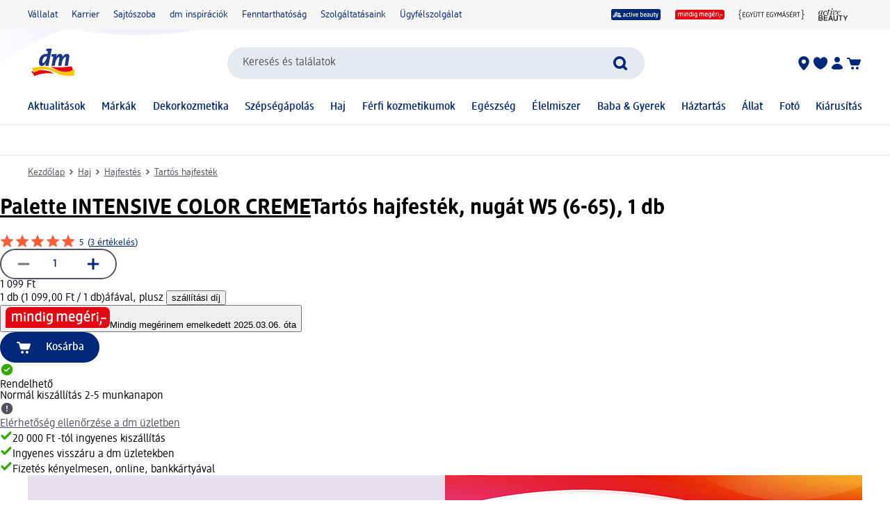

--- FILE ---
content_type: text/html; charset=utf-8
request_url: https://www.dm.hu/palette-intensive-color-creme-tartos-hajfestek-nugat-w5-6-65-p3838824184203.html
body_size: 30647
content:
<!DOCTYPE html><html lang="hu" dir="ltr" style="font-size: 16px;"><head><base href="https://www.dm.hu/">
	<meta charset="UTF-8">
	<title>Palette INTENSIVE COLOR CREME Tartós hajfesték, nugát W5 (6-65), 1 db | dm.hu</title>
	<meta name="viewport" content="width=device-width, initial-scale=1">
	<link rel="manifest" href="/manifest.json">
    <link rel="icon" type="image/png" sizes="32x32" href="/favicon-32x32.png">
    <link rel="icon" type="image/png" sizes="16x16" href="/favicon-16x16.png">
    <link rel="apple-touch-icon" sizes="180x180" href="/apple-touch-icon.png">
    <link rel="mask-icon" href="/safari-pinned-tab.svg" color="#002878">
    <link rel="apple-touch-startup-image" media="(width: 414px) and (height: 896px) and (-webkit-device-pixel-ratio: 3)" href="/screen/splashscreen_1242x2688.png">
    <link rel="apple-touch-startup-image" media="(width: 414px) and (height: 896px) and (-webkit-device-pixel-ratio: 2)" href="/screen/splashscreen_828x1792.png">
    <link rel="apple-touch-startup-image" media="(width: 375px) and (height: 812px) and (-webkit-device-pixel-ratio: 3)" href="/screen/splashscreen_1125x2436.png">
    <link rel="apple-touch-startup-image" media="(width: 414px) and (height: 736px) and (-webkit-device-pixel-ratio: 3)" href="/screen/splashscreen_1242x2208.png">
    <link rel="apple-touch-startup-image" media="(width: 375px) and (height: 667px) and (-webkit-device-pixel-ratio: 2)" href="/screen/splashscreen_750x1334.png">
    <link rel="apple-touch-startup-image" media="(width: 1024px) and (height: 1366px) and (-webkit-device-pixel-ratio: 2)" href="/screen/splashscreen_2048x2732.png">
    <link rel="apple-touch-startup-image" media="(width: 834px) and (height: 1194px) and (-webkit-device-pixel-ratio: 2)" href="/screen/splashscreen_1668x2388.png">
    <link rel="apple-touch-startup-image" media="(width: 834px) and (height: 1112px) and (-webkit-device-pixel-ratio: 2)" href="/screen/splashscreen_1668x2224.png">
    <link rel="apple-touch-startup-image" media="(width: 768px) and (height: 1024px) and (-webkit-device-pixel-ratio: 2)" href="/screen/splashscreen_1536x2048.png">

	<meta name="apple-mobile-web-app-title" content="dm">
	<meta name="apple-mobile-web-app-capable" content="yes">
	<meta name="apple-mobile-web-app-status-bar-style" content="default">
		<style>
	#initial-logo {
		z-index: -9999;
		align-items: center;
		flex-direction: column;
		display: flex;
		padding-top: 30vh;
	    position: absolute;
	    width: 100%;
	}
	
	#first-paint-logo {
		width: 4.375rem;
	}
	</style>

    <link rel="preconnect" href="https://assets.dm.de">
    <link rel="preconnect" href="https://assets.dm.de" crossorigin="">
    <link rel="preconnect" href="https://exc.mm.dm.de">
    <link rel="preconnect" href="https://media.dm-static.com">
				<link rel="stylesheet" type="text/css" href="https://assets.dm.de/js-libraries/2026.120.10394/css/dm-base.min.css">
		<link rel="stylesheet" type="text/css" href="https://assets.dm.de/design-system/14.7.4/design-system_dm.min.css">
		<link rel="stylesheet" type="text/css" href="https://assets.dm.de/design-system/14.7.4/theme.min.css">
		<link rel="stylesheet" type="text/css" href="https://assets.dm.de/stoerungsbanner/2025.807.701/css/stoerungsbanner.min.css">
		<link rel="stylesheet" type="text/css" href="https://assets.dm.de/om/consent-ui/2025.1212.182/css/consent-ui.min.css">
		<link rel="stylesheet" type="text/css" href="https://assets.dm.de/search/2026.123.18700/css/search-dm.min.css">
		<link rel="stylesheet" type="text/css" href="https://assets.dm.de/content-ui/1.1747.0/css/content-full.min.css">
		<link rel="stylesheet" type="text/css" href="https://assets.dm.de/product/2026.121.49695/product-dm.min.css">
		<link rel="stylesheet" type="text/css" href="https://assets.dm.de/productsearch/2026.123.21458/css/productsearch-dm.min.css">
		<link rel="stylesheet" type="text/css" href="https://assets.dm.de/recoweb/2026.123.58806/js/recommendation.min.css">
		<link rel="stylesheet" type="text/css" href="https://assets.dm.de/cart/2026.116.68594/css/cart-dm.min.css">
	
	
<link rel="stylesheet" type="text/css" href="https://assets.dm.de/content-ui/1.1747.0/contentModules.min.css"><link rel="preload" fetchpriority="high" as="image" href="https://products.dm-static.com/images/f_auto,q_auto,c_fit,h_440,w_500/v1747427716/assets/pas/images/68a9ebe2-4158-4805-a031-bf0ebb44608b/palette-intensive-color-creme-tartos-hajfestek-nugat-w5-6-65"><style data-fela-type="KEYFRAME" type="text/css">@-webkit-keyframes k1{0%{right:-500px}100%{right:0}}@-moz-keyframes k1{0%{right:-500px}100%{right:0}}@keyframes k1{0%{right:-500px}100%{right:0}}@-webkit-keyframes k2{0%{right:0}100%{right:-500px}}@-moz-keyframes k2{0%{right:0}100%{right:-500px}}@keyframes k2{0%{right:0}100%{right:-500px}}@-webkit-keyframes k3{from{-webkit-transform:rotate(0deg);-moz-transform:rotate(0deg);-ms-transform:rotate(0deg);transform:rotate(0deg)}to{-webkit-transform:rotate(360deg);-moz-transform:rotate(360deg);-ms-transform:rotate(360deg);transform:rotate(360deg)}}@-moz-keyframes k3{from{-webkit-transform:rotate(0deg);-moz-transform:rotate(0deg);-ms-transform:rotate(0deg);transform:rotate(0deg)}to{-webkit-transform:rotate(360deg);-moz-transform:rotate(360deg);-ms-transform:rotate(360deg);transform:rotate(360deg)}}@keyframes k3{from{-webkit-transform:rotate(0deg);-moz-transform:rotate(0deg);-ms-transform:rotate(0deg);transform:rotate(0deg)}to{-webkit-transform:rotate(360deg);-moz-transform:rotate(360deg);-ms-transform:rotate(360deg);transform:rotate(360deg)}}@-webkit-keyframes k4{0%, 100%{-webkit-transform:translateY(-200px);-moz-transform:translateY(-200px);-ms-transform:translateY(-200px);transform:translateY(-200px);opacity:0}15%, 90%{-webkit-transform:translateY(0);-moz-transform:translateY(0);-ms-transform:translateY(0);transform:translateY(0);opacity:100%}3%, 97%{opacity:0}}@-moz-keyframes k4{0%, 100%{-webkit-transform:translateY(-200px);-moz-transform:translateY(-200px);-ms-transform:translateY(-200px);transform:translateY(-200px);opacity:0}15%, 90%{-webkit-transform:translateY(0);-moz-transform:translateY(0);-ms-transform:translateY(0);transform:translateY(0);opacity:100%}3%, 97%{opacity:0}}@keyframes k4{0%, 100%{-webkit-transform:translateY(-200px);-moz-transform:translateY(-200px);-ms-transform:translateY(-200px);transform:translateY(-200px);opacity:0}15%, 90%{-webkit-transform:translateY(0);-moz-transform:translateY(0);-ms-transform:translateY(0);transform:translateY(0);opacity:100%}3%, 97%{opacity:0}}@-webkit-keyframes k5{0%, 100%{-webkit-transform:rotate(8deg);-moz-transform:rotate(8deg);-ms-transform:rotate(8deg);transform:rotate(8deg)}50%{-webkit-transform:rotate(0);-moz-transform:rotate(0);-ms-transform:rotate(0);transform:rotate(0)}100%{-webkit-transform:rotate(8deg);-moz-transform:rotate(8deg);-ms-transform:rotate(8deg);transform:rotate(8deg)}}@-moz-keyframes k5{0%, 100%{-webkit-transform:rotate(8deg);-moz-transform:rotate(8deg);-ms-transform:rotate(8deg);transform:rotate(8deg)}50%{-webkit-transform:rotate(0);-moz-transform:rotate(0);-ms-transform:rotate(0);transform:rotate(0)}100%{-webkit-transform:rotate(8deg);-moz-transform:rotate(8deg);-ms-transform:rotate(8deg);transform:rotate(8deg)}}@keyframes k5{0%, 100%{-webkit-transform:rotate(8deg);-moz-transform:rotate(8deg);-ms-transform:rotate(8deg);transform:rotate(8deg)}50%{-webkit-transform:rotate(0);-moz-transform:rotate(0);-ms-transform:rotate(0);transform:rotate(0)}100%{-webkit-transform:rotate(8deg);-moz-transform:rotate(8deg);-ms-transform:rotate(8deg);transform:rotate(8deg)}}@-webkit-keyframes k6{0%{-webkit-transform:translate(-85px, -20px) rotate(0);-moz-transform:translate(-85px, -20px) rotate(0);-ms-transform:translate(-85px, -20px) rotate(0);transform:translate(-85px, -20px) rotate(0)}50%{-webkit-transform:translate(-85px, -20px) rotate(4deg);-moz-transform:translate(-85px, -20px) rotate(4deg);-ms-transform:translate(-85px, -20px) rotate(4deg);transform:translate(-85px, -20px) rotate(4deg)}100%{-webkit-transform:translate(-85px, -20px) rotate(0);-moz-transform:translate(-85px, -20px) rotate(0);-ms-transform:translate(-85px, -20px) rotate(0);transform:translate(-85px, -20px) rotate(0)}}@-moz-keyframes k6{0%{-webkit-transform:translate(-85px, -20px) rotate(0);-moz-transform:translate(-85px, -20px) rotate(0);-ms-transform:translate(-85px, -20px) rotate(0);transform:translate(-85px, -20px) rotate(0)}50%{-webkit-transform:translate(-85px, -20px) rotate(4deg);-moz-transform:translate(-85px, -20px) rotate(4deg);-ms-transform:translate(-85px, -20px) rotate(4deg);transform:translate(-85px, -20px) rotate(4deg)}100%{-webkit-transform:translate(-85px, -20px) rotate(0);-moz-transform:translate(-85px, -20px) rotate(0);-ms-transform:translate(-85px, -20px) rotate(0);transform:translate(-85px, -20px) rotate(0)}}@keyframes k6{0%{-webkit-transform:translate(-85px, -20px) rotate(0);-moz-transform:translate(-85px, -20px) rotate(0);-ms-transform:translate(-85px, -20px) rotate(0);transform:translate(-85px, -20px) rotate(0)}50%{-webkit-transform:translate(-85px, -20px) rotate(4deg);-moz-transform:translate(-85px, -20px) rotate(4deg);-ms-transform:translate(-85px, -20px) rotate(4deg);transform:translate(-85px, -20px) rotate(4deg)}100%{-webkit-transform:translate(-85px, -20px) rotate(0);-moz-transform:translate(-85px, -20px) rotate(0);-ms-transform:translate(-85px, -20px) rotate(0);transform:translate(-85px, -20px) rotate(0)}}@-webkit-keyframes k7{0%{-webkit-transform:translateY(-30px) rotate(0);-moz-transform:translateY(-30px) rotate(0);-ms-transform:translateY(-30px) rotate(0);transform:translateY(-30px) rotate(0)}50%{-webkit-transform:translateY(-30px) rotate(3deg);-moz-transform:translateY(-30px) rotate(3deg);-ms-transform:translateY(-30px) rotate(3deg);transform:translateY(-30px) rotate(3deg)}100%{-webkit-transform:translateY(-30px) rotate(0);-moz-transform:translateY(-30px) rotate(0);-ms-transform:translateY(-30px) rotate(0);transform:translateY(-30px) rotate(0)}}@-moz-keyframes k7{0%{-webkit-transform:translateY(-30px) rotate(0);-moz-transform:translateY(-30px) rotate(0);-ms-transform:translateY(-30px) rotate(0);transform:translateY(-30px) rotate(0)}50%{-webkit-transform:translateY(-30px) rotate(3deg);-moz-transform:translateY(-30px) rotate(3deg);-ms-transform:translateY(-30px) rotate(3deg);transform:translateY(-30px) rotate(3deg)}100%{-webkit-transform:translateY(-30px) rotate(0);-moz-transform:translateY(-30px) rotate(0);-ms-transform:translateY(-30px) rotate(0);transform:translateY(-30px) rotate(0)}}@keyframes k7{0%{-webkit-transform:translateY(-30px) rotate(0);-moz-transform:translateY(-30px) rotate(0);-ms-transform:translateY(-30px) rotate(0);transform:translateY(-30px) rotate(0)}50%{-webkit-transform:translateY(-30px) rotate(3deg);-moz-transform:translateY(-30px) rotate(3deg);-ms-transform:translateY(-30px) rotate(3deg);transform:translateY(-30px) rotate(3deg)}100%{-webkit-transform:translateY(-30px) rotate(0);-moz-transform:translateY(-30px) rotate(0);-ms-transform:translateY(-30px) rotate(0);transform:translateY(-30px) rotate(0)}}@-webkit-keyframes k8{0%{-webkit-transform:rotate(0);-moz-transform:rotate(0);-ms-transform:rotate(0);transform:rotate(0)}50%{-webkit-transform:rotate(2deg);-moz-transform:rotate(2deg);-ms-transform:rotate(2deg);transform:rotate(2deg)}100%{-webkit-transform:rotate(0);-moz-transform:rotate(0);-ms-transform:rotate(0);transform:rotate(0)}}@-moz-keyframes k8{0%{-webkit-transform:rotate(0);-moz-transform:rotate(0);-ms-transform:rotate(0);transform:rotate(0)}50%{-webkit-transform:rotate(2deg);-moz-transform:rotate(2deg);-ms-transform:rotate(2deg);transform:rotate(2deg)}100%{-webkit-transform:rotate(0);-moz-transform:rotate(0);-ms-transform:rotate(0);transform:rotate(0)}}@keyframes k8{0%{-webkit-transform:rotate(0);-moz-transform:rotate(0);-ms-transform:rotate(0);transform:rotate(0)}50%{-webkit-transform:rotate(2deg);-moz-transform:rotate(2deg);-ms-transform:rotate(2deg);transform:rotate(2deg)}100%{-webkit-transform:rotate(0);-moz-transform:rotate(0);-ms-transform:rotate(0);transform:rotate(0)}}@-webkit-keyframes k9{0%{-webkit-transform:translate(-1200px, 200px);-moz-transform:translate(-1200px, 200px);-ms-transform:translate(-1200px, 200px);transform:translate(-1200px, 200px)}100%{-webkit-transform:translate(1200px, 0);-moz-transform:translate(1200px, 0);-ms-transform:translate(1200px, 0);transform:translate(1200px, 0)}}@-moz-keyframes k9{0%{-webkit-transform:translate(-1200px, 200px);-moz-transform:translate(-1200px, 200px);-ms-transform:translate(-1200px, 200px);transform:translate(-1200px, 200px)}100%{-webkit-transform:translate(1200px, 0);-moz-transform:translate(1200px, 0);-ms-transform:translate(1200px, 0);transform:translate(1200px, 0)}}@keyframes k9{0%{-webkit-transform:translate(-1200px, 200px);-moz-transform:translate(-1200px, 200px);-ms-transform:translate(-1200px, 200px);transform:translate(-1200px, 200px)}100%{-webkit-transform:translate(1200px, 0);-moz-transform:translate(1200px, 0);-ms-transform:translate(1200px, 0);transform:translate(1200px, 0)}}@-webkit-keyframes k10{0%{opacity:1}50%{opacity:0.4}100%{opacity:1}}@-moz-keyframes k10{0%{opacity:1}50%{opacity:0.4}100%{opacity:1}}@keyframes k10{0%{opacity:1}50%{opacity:0.4}100%{opacity:1}}</style><style data-fela-type="RULE" type="text/css"></style><style data-fela-type="RULE" type="text/css" media="(min-width: 600px)"></style><style data-fela-type="RULE" type="text/css" media="(min-width: 900px)"></style><style data-fela-type="RULE" type="text/css" media="(min-width: 1200px)"></style><style data-fela-type="RULE" type="text/css" media="(min-width: calc(1200px + 80px))"></style><style data-fela-type="RULE" type="text/css" media="(prefers-reduced-motion: no-preference)"></style><style type="text/css">
		.bv-qna__sc-1jzdgqe-3.bWCmqX { background-color: #F6F6F7 !important; border-radius: 8px !important;}
  </style><style type="text/css">
		.bv-qna__sc-1jzdgqe-3.bWCmqX { background-color: #F6F6F7 !important; border-radius: 8px !important;}
  </style><style type="text/css">
		.bv-qna__sc-1jzdgqe-3.bWCmqX { background-color: #F6F6F7 !important; border-radius: 8px !important;}
  </style><style type="text/css">
		.bv-qna__sc-1jzdgqe-3.bWCmqX { background-color: #F6F6F7 !important; border-radius: 8px !important;}
  </style><style type="text/css">
		.bv-qna__sc-1jzdgqe-3.bWCmqX { background-color: #F6F6F7 !important; border-radius: 8px !important;}
  </style><style type="text/css">
		.bv-qna__sc-1jzdgqe-3.bWCmqX { background-color: #F6F6F7 !important; border-radius: 8px !important;}
  </style><meta name="description" content="Fedezze fel a Palette Intensive Color Creme nugát W5 (6-65) árnyalatú tartós hajfesték hihetetlenül intenzív és hosszan tartó színét. A krémhajfesték..."><meta name="robots" content="index, follow, noodp"><meta property="og:title" content="Palette INTENSIVE COLOR CREME Tartós hajfesték, nugát W5 (6-65), 1 db | dm.hu"><meta property="og:description" content="Fedezze fel a Palette Intensive Color Creme nugát W5 (6-65) árnyalatú tartós hajfesték hihetetlenül intenzív és hosszan tartó színét. A krémhajfesték..."><meta property="og:url" content="https://www.dm.hu/palette-intensive-color-creme-tartos-hajfestek-nugat-w5-6-65-p3838824184203.html"><meta property="og:type" content="product"><meta property="og:image" content="https://products.dm-static.com/images/f_auto,q_auto,c_fit,h_1200,w_1200/v1747427716/assets/pas/images/68a9ebe2-4158-4805-a031-bf0ebb44608b/palette-intensive-color-creme-tartos-hajfestek-nugat-w5-6-65"><link rel="canonical" href="https://www.dm.hu/palette-intensive-color-creme-tartos-hajfestek-nugat-w5-6-65-p3838824184203.html"><style data-fela-type="RULE" type="text/css" media="(hover: hover)"></style><style type="text/css">.om-iframe-wrapper { display: none; position:absolute; left: -1000px; top: -1000px; }.om-iframe { display: none; }</style><style data-fela-type="RULE" type="text/css" media="screen and (min-width: 1800px)"></style><style data-fela-type="RULE" type="text/css" media="screen and (max-width: 1799px)"></style><style data-fela-type="RULE" type="text/css" media="screen and (max-width: 1199px)"></style><style data-fela-type="RULE" type="text/css" media="screen and (max-width: 899px)"></style><style data-fela-type="RULE" type="text/css" media="screen and (max-width: 449px)"></style><style data-fela-type="RULE" type="text/css" media="screen and (prefers-reduced-motion: reduce)"></style><style data-fela-type="RULE" type="text/css" media="screen and (min-width: 450px)"></style><style data-fela-type="RULE" type="text/css" media="screen and (min-width: 900px)"></style><style type="text/css">
		.bv-qna__sc-1jzdgqe-3.bWCmqX { background-color: #F6F6F7 !important; border-radius: 8px !important;}
  </style><script type="application/ld+json" data-source="composing-ui">{"@context":"https://schema.org","@type":"Product","@id":"https://www.dm.hu/palette-intensive-color-creme-tartos-hajfestek-nugat-w5-6-65-p3838824184203.html","name":"Tartós hajfesték, nugát W5 (6-65), 1 db","image":"https://products.dm-static.com/images/f_auto,q_auto,c_fit,h_1200,w_1200/v1747427716/assets/pas/images/68a9ebe2-4158-4805-a031-bf0ebb44608b/palette-intensive-color-creme-tartos-hajfestek-nugat-w5-6-65","description":"Fedezze fel a Palette Intensive Color Creme nugát W5 (6-65) árnyalatú tartós hajfesték hihetetlenül intenzív és hosszan tartó színét. A krémhajfesték...","sku":"2041366","gtin":"3838824184203","category":"Haj > Hajfestés > Tartós hajfesték","brand":{"@type":"Brand","name":"Palette INTENSIVE COLOR CREME"},"offers":{"@type":"Offer","priceCurrency":"HUF","price":1099,"itemCondition":"NewCondition","availability":"InStock"}}</script><style type="text/css" data-fela-rehydration="458" data-fela-type="KEYFRAME">@-webkit-keyframes k1{0%{right:-500px}100%{right:0}}@-moz-keyframes k1{0%{right:-500px}100%{right:0}}@keyframes k1{0%{right:-500px}100%{right:0}}@-webkit-keyframes k2{0%{right:0}100%{right:-500px}}@-moz-keyframes k2{0%{right:0}100%{right:-500px}}@keyframes k2{0%{right:0}100%{right:-500px}}@-webkit-keyframes k3{from{-webkit-transform:rotate(0deg);-moz-transform:rotate(0deg);-ms-transform:rotate(0deg);transform:rotate(0deg)}to{-webkit-transform:rotate(360deg);-moz-transform:rotate(360deg);-ms-transform:rotate(360deg);transform:rotate(360deg)}}@-moz-keyframes k3{from{-webkit-transform:rotate(0deg);-moz-transform:rotate(0deg);-ms-transform:rotate(0deg);transform:rotate(0deg)}to{-webkit-transform:rotate(360deg);-moz-transform:rotate(360deg);-ms-transform:rotate(360deg);transform:rotate(360deg)}}@keyframes k3{from{-webkit-transform:rotate(0deg);-moz-transform:rotate(0deg);-ms-transform:rotate(0deg);transform:rotate(0deg)}to{-webkit-transform:rotate(360deg);-moz-transform:rotate(360deg);-ms-transform:rotate(360deg);transform:rotate(360deg)}}@-webkit-keyframes k4{0%, 100%{-webkit-transform:translateY(-200px);-moz-transform:translateY(-200px);-ms-transform:translateY(-200px);transform:translateY(-200px);opacity:0}15%, 90%{-webkit-transform:translateY(0);-moz-transform:translateY(0);-ms-transform:translateY(0);transform:translateY(0);opacity:100%}3%, 97%{opacity:0}}@-moz-keyframes k4{0%, 100%{-webkit-transform:translateY(-200px);-moz-transform:translateY(-200px);-ms-transform:translateY(-200px);transform:translateY(-200px);opacity:0}15%, 90%{-webkit-transform:translateY(0);-moz-transform:translateY(0);-ms-transform:translateY(0);transform:translateY(0);opacity:100%}3%, 97%{opacity:0}}@keyframes k4{0%, 100%{-webkit-transform:translateY(-200px);-moz-transform:translateY(-200px);-ms-transform:translateY(-200px);transform:translateY(-200px);opacity:0}15%, 90%{-webkit-transform:translateY(0);-moz-transform:translateY(0);-ms-transform:translateY(0);transform:translateY(0);opacity:100%}3%, 97%{opacity:0}}@-webkit-keyframes k5{0%, 100%{-webkit-transform:rotate(8deg);-moz-transform:rotate(8deg);-ms-transform:rotate(8deg);transform:rotate(8deg)}50%{-webkit-transform:rotate(0);-moz-transform:rotate(0);-ms-transform:rotate(0);transform:rotate(0)}100%{-webkit-transform:rotate(8deg);-moz-transform:rotate(8deg);-ms-transform:rotate(8deg);transform:rotate(8deg)}}@-moz-keyframes k5{0%, 100%{-webkit-transform:rotate(8deg);-moz-transform:rotate(8deg);-ms-transform:rotate(8deg);transform:rotate(8deg)}50%{-webkit-transform:rotate(0);-moz-transform:rotate(0);-ms-transform:rotate(0);transform:rotate(0)}100%{-webkit-transform:rotate(8deg);-moz-transform:rotate(8deg);-ms-transform:rotate(8deg);transform:rotate(8deg)}}@keyframes k5{0%, 100%{-webkit-transform:rotate(8deg);-moz-transform:rotate(8deg);-ms-transform:rotate(8deg);transform:rotate(8deg)}50%{-webkit-transform:rotate(0);-moz-transform:rotate(0);-ms-transform:rotate(0);transform:rotate(0)}100%{-webkit-transform:rotate(8deg);-moz-transform:rotate(8deg);-ms-transform:rotate(8deg);transform:rotate(8deg)}}@-webkit-keyframes k6{0%{-webkit-transform:translate(-85px, -20px) rotate(0);-moz-transform:translate(-85px, -20px) rotate(0);-ms-transform:translate(-85px, -20px) rotate(0);transform:translate(-85px, -20px) rotate(0)}50%{-webkit-transform:translate(-85px, -20px) rotate(4deg);-moz-transform:translate(-85px, -20px) rotate(4deg);-ms-transform:translate(-85px, -20px) rotate(4deg);transform:translate(-85px, -20px) rotate(4deg)}100%{-webkit-transform:translate(-85px, -20px) rotate(0);-moz-transform:translate(-85px, -20px) rotate(0);-ms-transform:translate(-85px, -20px) rotate(0);transform:translate(-85px, -20px) rotate(0)}}@-moz-keyframes k6{0%{-webkit-transform:translate(-85px, -20px) rotate(0);-moz-transform:translate(-85px, -20px) rotate(0);-ms-transform:translate(-85px, -20px) rotate(0);transform:translate(-85px, -20px) rotate(0)}50%{-webkit-transform:translate(-85px, -20px) rotate(4deg);-moz-transform:translate(-85px, -20px) rotate(4deg);-ms-transform:translate(-85px, -20px) rotate(4deg);transform:translate(-85px, -20px) rotate(4deg)}100%{-webkit-transform:translate(-85px, -20px) rotate(0);-moz-transform:translate(-85px, -20px) rotate(0);-ms-transform:translate(-85px, -20px) rotate(0);transform:translate(-85px, -20px) rotate(0)}}@keyframes k6{0%{-webkit-transform:translate(-85px, -20px) rotate(0);-moz-transform:translate(-85px, -20px) rotate(0);-ms-transform:translate(-85px, -20px) rotate(0);transform:translate(-85px, -20px) rotate(0)}50%{-webkit-transform:translate(-85px, -20px) rotate(4deg);-moz-transform:translate(-85px, -20px) rotate(4deg);-ms-transform:translate(-85px, -20px) rotate(4deg);transform:translate(-85px, -20px) rotate(4deg)}100%{-webkit-transform:translate(-85px, -20px) rotate(0);-moz-transform:translate(-85px, -20px) rotate(0);-ms-transform:translate(-85px, -20px) rotate(0);transform:translate(-85px, -20px) rotate(0)}}@-webkit-keyframes k7{0%{-webkit-transform:translateY(-30px) rotate(0);-moz-transform:translateY(-30px) rotate(0);-ms-transform:translateY(-30px) rotate(0);transform:translateY(-30px) rotate(0)}50%{-webkit-transform:translateY(-30px) rotate(3deg);-moz-transform:translateY(-30px) rotate(3deg);-ms-transform:translateY(-30px) rotate(3deg);transform:translateY(-30px) rotate(3deg)}100%{-webkit-transform:translateY(-30px) rotate(0);-moz-transform:translateY(-30px) rotate(0);-ms-transform:translateY(-30px) rotate(0);transform:translateY(-30px) rotate(0)}}@-moz-keyframes k7{0%{-webkit-transform:translateY(-30px) rotate(0);-moz-transform:translateY(-30px) rotate(0);-ms-transform:translateY(-30px) rotate(0);transform:translateY(-30px) rotate(0)}50%{-webkit-transform:translateY(-30px) rotate(3deg);-moz-transform:translateY(-30px) rotate(3deg);-ms-transform:translateY(-30px) rotate(3deg);transform:translateY(-30px) rotate(3deg)}100%{-webkit-transform:translateY(-30px) rotate(0);-moz-transform:translateY(-30px) rotate(0);-ms-transform:translateY(-30px) rotate(0);transform:translateY(-30px) rotate(0)}}@keyframes k7{0%{-webkit-transform:translateY(-30px) rotate(0);-moz-transform:translateY(-30px) rotate(0);-ms-transform:translateY(-30px) rotate(0);transform:translateY(-30px) rotate(0)}50%{-webkit-transform:translateY(-30px) rotate(3deg);-moz-transform:translateY(-30px) rotate(3deg);-ms-transform:translateY(-30px) rotate(3deg);transform:translateY(-30px) rotate(3deg)}100%{-webkit-transform:translateY(-30px) rotate(0);-moz-transform:translateY(-30px) rotate(0);-ms-transform:translateY(-30px) rotate(0);transform:translateY(-30px) rotate(0)}}@-webkit-keyframes k8{0%{-webkit-transform:rotate(0);-moz-transform:rotate(0);-ms-transform:rotate(0);transform:rotate(0)}50%{-webkit-transform:rotate(2deg);-moz-transform:rotate(2deg);-ms-transform:rotate(2deg);transform:rotate(2deg)}100%{-webkit-transform:rotate(0);-moz-transform:rotate(0);-ms-transform:rotate(0);transform:rotate(0)}}@-moz-keyframes k8{0%{-webkit-transform:rotate(0);-moz-transform:rotate(0);-ms-transform:rotate(0);transform:rotate(0)}50%{-webkit-transform:rotate(2deg);-moz-transform:rotate(2deg);-ms-transform:rotate(2deg);transform:rotate(2deg)}100%{-webkit-transform:rotate(0);-moz-transform:rotate(0);-ms-transform:rotate(0);transform:rotate(0)}}@keyframes k8{0%{-webkit-transform:rotate(0);-moz-transform:rotate(0);-ms-transform:rotate(0);transform:rotate(0)}50%{-webkit-transform:rotate(2deg);-moz-transform:rotate(2deg);-ms-transform:rotate(2deg);transform:rotate(2deg)}100%{-webkit-transform:rotate(0);-moz-transform:rotate(0);-ms-transform:rotate(0);transform:rotate(0)}}@-webkit-keyframes k9{0%{-webkit-transform:translate(-1200px, 200px);-moz-transform:translate(-1200px, 200px);-ms-transform:translate(-1200px, 200px);transform:translate(-1200px, 200px)}100%{-webkit-transform:translate(1200px, 0);-moz-transform:translate(1200px, 0);-ms-transform:translate(1200px, 0);transform:translate(1200px, 0)}}@-moz-keyframes k9{0%{-webkit-transform:translate(-1200px, 200px);-moz-transform:translate(-1200px, 200px);-ms-transform:translate(-1200px, 200px);transform:translate(-1200px, 200px)}100%{-webkit-transform:translate(1200px, 0);-moz-transform:translate(1200px, 0);-ms-transform:translate(1200px, 0);transform:translate(1200px, 0)}}@keyframes k9{0%{-webkit-transform:translate(-1200px, 200px);-moz-transform:translate(-1200px, 200px);-ms-transform:translate(-1200px, 200px);transform:translate(-1200px, 200px)}100%{-webkit-transform:translate(1200px, 0);-moz-transform:translate(1200px, 0);-ms-transform:translate(1200px, 0);transform:translate(1200px, 0)}}@-webkit-keyframes k10{0%{opacity:1}50%{opacity:0.4}100%{opacity:1}}@-moz-keyframes k10{0%{opacity:1}50%{opacity:0.4}100%{opacity:1}}@keyframes k10{0%{opacity:1}50%{opacity:0.4}100%{opacity:1}}</style><style type="text/css" data-fela-rehydration="458" data-fela-type="RULE">.a{position:absolute}.b{width:100%}.c{display:-webkit-box;display:-webkit-flex;display:-ms-flexbox;display:flex}.d{flex-direction:column}.e{min-height:100vh}.f{border-bottom:1px solid #E5E9F1}.g{-webkit-align-items:center;-ms-flex-item-align-items:center;-ms-grid-row-align-items:center;align-items:center}.h{-webkit-transition:min-height 0.3s;transition:min-height 0.3s}.i{min-height:7.115rem}.l{flex-wrap:wrap}.m{-webkit-align-items:stretch;-ms-flex-item-align-items:stretch;-ms-grid-row-align-items:stretch;align-items:stretch}.n{justify-content:space-between}.o{box-sizing:border-box}.p{padding-top:0.625rem}.q{padding-bottom:0.625rem}.u{font-family:dmbrand, Arial, Helvetica, sans-serif}.v{font-size:inherit}.w{font-weight:400}.x{cursor:pointer}.y{display:-webkit-inline-box;display:-webkit-inline-flex;display:-ms-inline-flexbox;display:inline-flex}.z{align-self:flex-start}.ab{text-decoration:underline}.ac{color:#525260}.af{border:none}.ag{margin:0}.ah{padding:0.9375rem}.ai{background:transparent}.aj{font-smoothing:inherit}.ak{-webkit-appearance:none;-moz-appearance:none;-ms-appearance:none;appearance:none}.al{outline-offset:0.3125rem}.am{-webkit-background-color:#FFFFFF;background-color:#FFFFFF}.an{top:-9999px}.ao{left:0.9375rem}.aq{z-index:1}.ar{display:none}.aw{font-size:0.875rem}.ax{line-height:1.29}.ay{padding:0.625rem 0}.az{min-height:2.6rem}.ba{max-width:1200px}.bb{margin:0 auto}.bc{flex-direction:row}.bd{justify-content:space-around}.be{padding:0 1.25rem}.bi{text-decoration:none}.bj{color:#002878}.bk{padding:0}.bl{margin-right:1.25rem}.bm:last-child{margin-right:0}.bn{align-self:center}.bo{-webkit-flex:1 0 auto;-ms-flex:1 0 auto;flex:1 0 auto}.bp{max-height:50px}.bq{height:33.84px}.bs{-webkit-flex:100% 0 0;-ms-flex:100% 0 0;flex:100% 0 0}.bt{-webkit-order:4;-ms-flex-order:4;order:4}.bu{padding:0.9375rem 0 0}.by{-webkit-order:3;-ms-flex-order:3;order:3}.bz{align-self:stretch}.ca{gap:1.25rem}.cb{jusitify-self:stretch}.cc{list-style-type:none}.ci{top:0px}.cj{opacity:0}.ck{justify-content:center}.cl{outline:none}.cm{height:24px}.cn{display:block}.cp{-webkit-background-color:transparent;background-color:transparent}.cq{-webkit-hyphens:auto;-moz-hyphens:auto;-ms-hyphens:auto;hyphens:auto}.cr{-webkit-hyphens:auto}.cs{font-weight:500}.ct{min-height:2.05rem}.cu{-webkit-transition:-webkit-transform .6s;transition:transform .6s}.cv{position:relative}.cx a.uvp-item{cursor:pointer}.cy .uvp-item{-webkit-align-items:center;-ms-flex-item-align-items:center;-ms-grid-row-align-items:center;align-items:center}.cz .uvp-item{display:-webkit-box;display:-webkit-flex;display:-ms-flexbox;display:flex}.da .uvp-item{margin:0 auto}.db .uvp-item{text-decoration:none}.dc .uvp-item{color:#525260}.df .uvp-item .content{display:none}.dg .uvp-item .icon{-webkit-align-items:center;-ms-flex-item-align-items:center;-ms-grid-row-align-items:center;align-items:center}.dh .uvp-item .icon{display:-webkit-box;display:-webkit-flex;display:-ms-flexbox;display:flex}.di .uvp-item .icon{justify-content:flex-end}.dj .uvp-item .icon{margin-right:5px}.dk .uvp-item .icon img{height:1.5rem}.dl .uvp-item .uvp-item-title{width:auto}.dn .uvp-item:focus-visible{outline:none}.do .uvp-item:focus-visible{border:2px solid #002878}.dp .uvp-item:focus-visible{border-radius:5px}.ds{min-height:90vh}.dt{-webkit-flex:1;-ms-flex:1;flex:1}.du{min-height:18px}.dv{margin-top:0.9375rem}.dw{margin-bottom:0.3125rem}.dx{word-break:break-word}.dy{whitespace:nowrap}.dz{display:inline}.ea{display:inline-block}.eb{width:auto}.ec{height:auto}.ed{overflow:visible}.ei{gap:0.625rem}.ej{font-size:1rem}.ek:after{position:absolute}.el:after{-webkit-transition:bottom 0.3s ease, opacity 0.3s ease;transition:bottom 0.3s ease, opacity 0.3s ease}.em:after{bottom:-10px}.en:after{opacity:0}.eo:after{left:0}.ep:after{content:""}.eq:after{border-radius:0.875rem}.er:after{display:inline-block}.es:after{width:100%}.et:after{height:3px}.eu:after{-webkit-background-color:#002878;background-color:#002878}.ey{min-height:30px}.ez{margin-top:0.625rem}.fb{margin-bottom:0.625rem}.fc{white-space:nowrap}.fd{top:0}.fe{left:0}.ff{bottom:0}.fg{right:0}.fh{z-index:9021}.fi{pointer-events:none}.fj{height:100%}.fk{background:}.fl{z-index:9022}.fm{animation-name:k3}.fn{animation-duration:5000ms}.fo{animation-iteration-count:infinite}.fp{animation-timing-function:linear}.fq{margin:auto}.fr{z-index:1300}.fs{-webkit-transition:300ms all linear;transition:300ms all linear}.ft{top:100%}.fu{left:50%}.fv{-webkit-transform:translate(-50%, 0);-moz-transform:translate(-50%, 0);-ms-transform:translate(-50%, 0);transform:translate(-50%, 0)}.fw{word-wrap:break-word}.fx{border-radius:2px}.fy{box-shadow:
    1px 1px 2px rgba(0, 0, 0, 0.04),
    1px 4px 8px rgba(0, 0, 0, 0.08)
  }.fz{padding:1.25em}.ga{overflow:hidden}.gb{width:20px}.gc{height:20px}.gd:after{content:" "}.ge:after{width:10px}.gf:after{height:10px}.gg:after{background:#FFFFFF}.gh:after{-webkit-transform:rotate(45deg);-moz-transform:rotate(45deg);-ms-transform:rotate(45deg);transform:rotate(45deg)}.gi:after{top:15px}.gj:after{left:5px}.gk:after{box-shadow:0px -1px 2px rgba(0, 0, 0, 0.04),
          0px -4px 8px rgba(0, 0, 0, 0.08)}.gl{line-height:1.25}.gm{padding:0.5rem}.gn{-webkit-align-items:flex-end;-ms-flex-item-align-items:end;align-items:flex-end}.go{justify-content:flex-end}.gp{margin-right:10px}.gq{margin-bottom:false}.gr{max-width:100%}.gt{flex-grow:1}.gu{display:-ms-grid;display:grid}.gv{-ms-grid-area:1;-ms-grid-area-span:0;grid-area:1 / 1}.gw{-webkit-appearance:none}.gx{-webkit-background-color:#E5E9F1;background-color:#E5E9F1}.gy{border-radius:30px}.gz{border:2px solid transparent}.ha{min-height:2.75rem}.hb{line-height:2.50rem}.hc{padding-left:1.25rem}.hd{padding-right:3.75rem}.hi::-webkit-input-placeholder{line-height:2.75rem}.hj::placeholder{color:transparent}.hk:-ms-input-placeholder{color:transparent}.hl::-ms-input-placeholder{color:transparent}.hm::-webkit-search-cancel-button{-webkit-appearance:none}.hn::-webkit-search-cancel-button{cursor:pointer}.ho::-ms-clear{display:none}.hp::-ms-clear{width:0}.hq::-ms-clear{height:0}.hr::-ms-reveal{display:none}.hs::-ms-reveal{width:0}.ht::-ms-reveal{height:0}.hu{padding-right:0.9375rem}.hv{padding-left:2px}.hw{padding-bottom:1px}.hx{pointer-events:auto}.hy{width:-webkit-fit-content;width:-moz-fit-content;width:fit-content}.hz{margin-left:-1px}.ia{width:1.375rem}.ib{height:1.375rem}.ic{visibility:hidden}.id> * details * div[data-dmid="modules-container"]{visibility:inherit}.ie{height:-webkit-min-content;height:-moz-min-content;height:min-content}.if{max-width:100vw}.ih{z-index:9999}.ii{list-style:none}.ij{overflow-x:scroll}.ik{overscroll-behavior-x:contain}.il{overflow-y:hidden}.im{flex-flow:row nowrap}.in{scroll-snap-type:x mandatory}.io{scroll-snap-align:start}.ip{gap:0.3125rem}.iq::-webkit-scrollbar{display:none}.ir{scrollbar-width:none}.is{box-sizing:content-box}.it{flex-grow:0}.iu{width:100px}.iv{-webkit-flex-shrink:0;-ms-flex-shrink:0;flex-shrink:0}.iw{scroll-snap-stop:always}.ix{-webkit-box-flex-basis:calc((100% - 0.3125rem * (1 - 1)) / 1);-webkit-flex-basis:calc((100% - 0.3125rem * (1 - 1)) / 1);-ms-flex-basis:calc((100% - 0.3125rem * (1 - 1)) / 1);flex-basis:calc((100% - 0.3125rem * (1 - 1)) / 1)}.ja{width:0}.jb{height:0}.jc{-webkit-align-items:normal;-ms-flex-item-align-items:normal;-ms-grid-row-align-items:normal;align-items:normal}.jd{border-block-start-width:1px}.je{border-block-start-style:solid}.jf{border-color:#E5E9F1}.jg:last-of-type{border-block-end-width:1px}.jh:last-of-type{border-block-end-style:solid}.ji> summary{margin-bottom:0}.jl[open]> summary{margin-bottom:20px}.jm[open]> summary > span > svg{-webkit-transform:rotate(180deg);-moz-transform:rotate(180deg);-ms-transform:rotate(180deg);transform:rotate(180deg)}.jq{font-size:1.125rem}.jr::-webkit-details-marker{display:none}.jt> svg{-webkit-flex-shrink:0;-ms-flex-shrink:0;flex-shrink:0}.ju{-webkit-flex:1 1 0%;-ms-flex:1 1 0%;flex:1 1 0%}.jv{overflow-wrap:break-word}.jw{min-width:0}.jx{-webkit-flex:0 0 auto;-ms-flex:0 0 auto;flex:0 0 auto}.jy{margin-left:8px}.jz{padding-inline:0.9375rem}.ka{padding-block-end:0.9375rem}.kb{margin-top:-20px}.kc{-webkit-background-color:#94949d;background-color:#94949d}.kd{width:200px}.ke{height:2rem}.kf{border-radius:0.375rem}.kg{-webkit-animation:k10 2000ms 3;animation:k10 2000ms 3}.kh:not(:last-of-type){margin-bottom:0.625rem}.ki{height:520px}.kj{border-radius:0.25rem}.kk{padding-top:1px}.kl{margin:1.875rem auto auto auto}.km{height:35px}.kn{padding:1.875rem 0}.ko{border-top:1px solid #E5E9F1}.kp{background:#F6F6F7}.kq:empty{padding:0 0}.kr{border-width:2px}.ks{border-style:solid}.kt{border-color:#525260}.ku{border-radius:40px}.kv{font-weight:600}.kw{height:44px}.ky{border-radius:44px}.kz{text-align:center}.la{min-height:44px}.lb{border-color:transparent}.lf[disabled]{cursor:not-allowed}.lg[disabled]{-webkit-background-color:transparent;background-color:transparent}.lh[disabled]{border-color:transparent}.li[disabled]{color:#525260}.lj[disabled] > *{cursor:not-allowed}.lk[disabled]:hover{color:#525260}.ll[disabled]:hover{-webkit-background-color:transparent;background-color:transparent}.lm[disabled]:hover{border-color:transparent}.ln[disabled]:focus{outline-color:#002878}.lo{padding-left:20px}.lp{padding-right:20px}.lq{border-radius:0}.lr{background-size:12px}.ls{-webkit-background-position-x:calc(100% - 1.25rem);background-position-x:calc(100% - 1.25rem)}.lt{white-space:normal}.lu{word-beak:break-word}.lv{cursor:not-allowed}.lw{border-style:none}.lx{border-color:#757580}.ly{padding-left:0.625rem}.lz{padding-right:0.625rem}.ma{line-height:1.4}.mb{-webkit-background-color:#F6F6F7;background-color:#F6F6F7}.mc{background-repeat:no-repeat}.md{-webkit-background-position-y:center;background-position-y:center}.me::-ms-expand{display:none}.mf{-webkit-background-image:url("data:image/svg+xml;utf8,%3Csvg%20xmlns%3D%22http%3A%2F%2Fwww.w3.org%2F2000%2Fsvg%22%20data-dmid%3D%22AngleDownIcon%22%20viewBox%3D%220%200%2024%2024%22%20width%3D%2242%22%20height%3D%2248%22%20role%3D%22img%22%20pointer-events%3D%22none%22%20data-reactroot%3D%22%22%3E%3Cpath%20fill%3D'%23757580'%20d%3D%22M12%2C18c-0.53%2C0-1.04-0.21-1.42-0.58L2.59%2C9.43c-0.78-0.78-0.78-2.05%2C0-2.84s2.05-0.78%2C2.84%2C0L12%2C13.18l6.57-6.59c0.78-0.78%2C2.05-0.78%2C2.84%2C0c0.78%2C0.78%2C0.78%2C2.05%2C0%2C2.84l0%2C0l-7.99%2C7.99C13.04%2C17.79%2C12.53%2C18%2C12%2C18z%22%3E%3C%2Fpath%3E%3C%2Fsvg%3E");background-image:url("data:image/svg+xml;utf8,%3Csvg%20xmlns%3D%22http%3A%2F%2Fwww.w3.org%2F2000%2Fsvg%22%20data-dmid%3D%22AngleDownIcon%22%20viewBox%3D%220%200%2024%2024%22%20width%3D%2242%22%20height%3D%2248%22%20role%3D%22img%22%20pointer-events%3D%22none%22%20data-reactroot%3D%22%22%3E%3Cpath%20fill%3D'%23757580'%20d%3D%22M12%2C18c-0.53%2C0-1.04-0.21-1.42-0.58L2.59%2C9.43c-0.78-0.78-0.78-2.05%2C0-2.84s2.05-0.78%2C2.84%2C0L12%2C13.18l6.57-6.59c0.78-0.78%2C2.05-0.78%2C2.84%2C0c0.78%2C0.78%2C0.78%2C2.05%2C0%2C2.84l0%2C0l-7.99%2C7.99C13.04%2C17.79%2C12.53%2C18%2C12%2C18z%22%3E%3C%2Fpath%3E%3C%2Fsvg%3E")}.mk{margin-bottom:0}.ml{margin-left:0}.mm{outline-offset:-4px !important}.mn:disabled{-webkit-background-image:inherit !important;background-image:inherit !important}.mo:disabled{-webkit-background-color:transparent !important;background-color:transparent !important}.mp{margin:0 0.3125rem}.mq{overflow-wrap:anywhere}.mr{font-weight:700}.ms{vertical-align:middle}.mt{-webkit-align-items:flex-start;-ms-flex-item-align-items:start;align-items:flex-start}.mu{font-size:1.375rem}.mv{-webkit-box-flex-basis:0.3125rem;-webkit-flex-basis:0.3125rem;-ms-flex-basis:0.3125rem;flex-basis:0.3125rem}.mw{margin-bottom:1.5625rem}.mz{margin-top:1.5625rem}.na{text-align:left}.nb{padding-bottom:0.9375rem}.nc{color:#FFFFFF}.nd:last-child{padding-bottom:0}.ne{margin-bottom:1.875rem}.nf:last-child{margin-bottom:0}.ng:not(:last-child){margin-bottom:0.625rem}.nh{z-index:100}.ni{padding-bottom:5px}.nj{gap:15px}.nk{scroll-snap-stop:normal}.nl{-webkit-box-flex-basis:calc((100% - 15px * (1 - 1)) / 1);-webkit-flex-basis:calc((100% - 15px * (1 - 1)) / 1);-ms-flex-basis:calc((100% - 15px * (1 - 1)) / 1);flex-basis:calc((100% - 15px * (1 - 1)) / 1)}.no{margin:3px}.np{border-radius:100%}.nq{width:34px}.nr{height:34px}.ns{pointer-events:all}.nt{place-items:center}.nu{border:2px solid #002878}.nz{top:calc(-3.5125px - 17px)}.oa{right:calc(((100% - 100%) / 2) + 0.625rem)}.ob > *{-webkit-transform:translateX(1px);-moz-transform:translateX(1px);-ms-transform:translateX(1px);transform:translateX(1px)}.oc{top:calc(131.13333333333333px - 17px)}.od{padding-left:0.3125rem}.oe{bottom:-2px}.of{gap:3.125rem}.og{margin-top:13px}.oh{margin-bottom:20px}.oi{-webkit-box-flex-basis:0;-webkit-flex-basis:0;-ms-flex-basis:0;flex-basis:0}.oj{border-bottom:2px solid #E5E9F1}.om{padding-top:var(--dimension-spacing-s-rem)}.on{padding-bottom:var(--dimension-spacing-s-rem)}.oo{-webkit-box-flex-basis:2.5em;-webkit-flex-basis:2.5em;-ms-flex-basis:2.5em;flex-basis:2.5em}.op{--width-without-scrollbar:calc(100vw - (100vw - 100%))}.oq{--shift-pixels:50px}.or{z-index:-1}.pi{width:1800px}.pj{-webkit-animation:k4 19s ease-in-out 1s;animation:k4 19s ease-in-out 1s}.pk{will-change:transform}.pl{-webkit-transform:translateY(-250px);-moz-transform:translateY(-250px);-ms-transform:translateY(-250px);transform:translateY(-250px)}.pn{-webkit-animation:k5 9s ease-in-out 3;animation:k5 9s ease-in-out 3}.po{transform-origin:bottom}.pp{-webkit-animation:k4 20s ease-in-out;animation:k4 20s ease-in-out}.pq{-webkit-animation:k6 10s ease-in-out 3;animation:k6 10s ease-in-out 3}.pr{transform-origin:translate(-85px, -20px)}.px{-webkit-animation:k9 17s linear -2s 2;animation:k9 17s linear -2s 2}.py{transform-origin:translate(-1200px, 200px)}.pz{-webkit-background-image:inherit !important;background-image:inherit !important}.qa{font-weight:inherit}.qb{gap:2px}.qc{-webkit-box-flex-basis:calc((100% - 2px * (2.2 - 1)) / 2.2);-webkit-flex-basis:calc((100% - 2px * (2.2 - 1)) / 2.2);-ms-flex-basis:calc((100% - 2px * (2.2 - 1)) / 2.2);flex-basis:calc((100% - 2px * (2.2 - 1)) / 2.2)}.qf{top:calc(25% - 17px)}.qg{width:33%}.qh{height:1.125rem}.qi{height:0.75rem}.qj{width:66%}.qk{font-size:0.75rem}.ql{width:1.0625rem}.qm{height:1.0625rem}.qn{-webkit-background-image:url(https://assets.dm.de/om/review-ui/assets/stars/StarEmptyABTest.svg);background-image:url(https://assets.dm.de/om/review-ui/assets/stars/StarEmptyABTest.svg)}.qo{width:30%}.qp{width:40%}.qq{width:60%}.ae:hover{color:#002878}.ev:hover{text-shadow:#002878 0.3px 0.3px}.ew:hover:after{bottom:0}.ex:hover:after{opacity:1}.kx:hover{border-color:#002878}.lc:hover{-webkit-background-color:transparent;background-color:transparent}.ld:hover{border-color:transparent}.mg:hover{border-color:#757580}.cf:focus-within > *{outline-style:auto}.cg:focus-within > *{outline-width:initial}.ch:focus-within > *{outline-color:#002878}.ee:focus-within{position:relative}.ef:focus-within{width:auto}.eg:focus-within{height:auto}.eh:focus-within{overflow:visible}.jn:focus-within{outline:2px solid #002878}.jo:focus-within{border-radius:0.25rem}.jp:focus-within{z-index:1}.ap:focus{top:0.9375rem}.he:focus{outline-style:auto}.hf:focus{outline-width:initial}.hg:focus{outline-color:#002878}.hh:focus{outline-offset:0.3125rem}.ig:focus{opacity:1}.le:focus{outline-offset:-4px !important}.mh:focus{border-color:#002878}.mi:focus{color:#002878}.mj:focus{-webkit-background-image:url("data:image/svg+xml;utf8,%3Csvg%20xmlns%3D%22http%3A%2F%2Fwww.w3.org%2F2000%2Fsvg%22%20data-dmid%3D%22AngleDownIcon%22%20viewBox%3D%220%200%2024%2024%22%20width%3D%2242%22%20height%3D%2248%22%20role%3D%22img%22%20pointer-events%3D%22none%22%20data-reactroot%3D%22%22%3E%3Cpath%20fill%3D'%23002878'%20d%3D%22M12%2C18c-0.53%2C0-1.04-0.21-1.42-0.58L2.59%2C9.43c-0.78-0.78-0.78-2.05%2C0-2.84s2.05-0.78%2C2.84%2C0L12%2C13.18l6.57-6.59c0.78-0.78%2C2.05-0.78%2C2.84%2C0c0.78%2C0.78%2C0.78%2C2.05%2C0%2C2.84l0%2C0l-7.99%2C7.99C13.04%2C17.79%2C12.53%2C18%2C12%2C18z%22%3E%3C%2Fpath%3E%3C%2Fsvg%3E");background-image:url("data:image/svg+xml;utf8,%3Csvg%20xmlns%3D%22http%3A%2F%2Fwww.w3.org%2F2000%2Fsvg%22%20data-dmid%3D%22AngleDownIcon%22%20viewBox%3D%220%200%2024%2024%22%20width%3D%2242%22%20height%3D%2248%22%20role%3D%22img%22%20pointer-events%3D%22none%22%20data-reactroot%3D%22%22%3E%3Cpath%20fill%3D'%23002878'%20d%3D%22M12%2C18c-0.53%2C0-1.04-0.21-1.42-0.58L2.59%2C9.43c-0.78-0.78-0.78-2.05%2C0-2.84s2.05-0.78%2C2.84%2C0L12%2C13.18l6.57-6.59c0.78-0.78%2C2.05-0.78%2C2.84%2C0c0.78%2C0.78%2C0.78%2C2.05%2C0%2C2.84l0%2C0l-7.99%2C7.99C13.04%2C17.79%2C12.53%2C18%2C12%2C18z%22%3E%3C%2Fpath%3E%3C%2Fsvg%3E")}.ny:focus{outline:2px solid #002878}</style><style type="text/css" data-fela-rehydration="458" data-fela-type="RULE" media="(min-width: 600px)">.iy{-webkit-box-flex-basis:calc((100% - 0.3125rem * (1 - 1)) / 1);-webkit-flex-basis:calc((100% - 0.3125rem * (1 - 1)) / 1);-ms-flex-basis:calc((100% - 0.3125rem * (1 - 1)) / 1);flex-basis:calc((100% - 0.3125rem * (1 - 1)) / 1)}.nm{-webkit-box-flex-basis:calc((100% - 15px * (2 - 1)) / 2);-webkit-flex-basis:calc((100% - 15px * (2 - 1)) / 2);-ms-flex-basis:calc((100% - 15px * (2 - 1)) / 2);flex-basis:calc((100% - 15px * (2 - 1)) / 2)}.ok{flex-direction:row}.ol{display:inherit}.qd{-webkit-box-flex-basis:calc((100% - 2px * (3.7 - 1)) / 3.7);-webkit-flex-basis:calc((100% - 2px * (3.7 - 1)) / 3.7);-ms-flex-basis:calc((100% - 2px * (3.7 - 1)) / 3.7);flex-basis:calc((100% - 2px * (3.7 - 1)) / 3.7)}</style><style type="text/css" data-fela-rehydration="458" data-fela-type="RULE" media="(min-width: 900px)">.j{min-height:4.898rem}.r{-webkit-align-items:center;-ms-flex-item-align-items:center;-ms-grid-row-align-items:center;align-items:center}.s{padding-top:0.9375rem}.t{padding-bottom:0.9375rem}.bf{padding:0 2.5rem}.br{height:47.38px}.bv{padding:0 0 0 1.875rem}.bw{-webkit-order:2;-ms-flex-order:2;order:2}.bx{-webkit-flex:1;-ms-flex:1;flex:1}.cd{padding-left:1.875rem}.ce{width:auto}.cw{min-height:2.7rem}.dd .uvp-item{margin:0.25rem 2.5rem}.de .uvp-item{color:#525260}.dq{display:-webkit-box;display:-webkit-flex;display:-ms-flexbox;display:flex}.dr{display:none}.gs{max-width:600px}.mx{margin-bottom:2.5rem}.my{margin-top:2.5rem}</style><style type="text/css" data-fela-rehydration="458" data-fela-type="RULE" media="(min-width: 1200px)">.k{min-height:10.998rem}.as{display:block}.at{width:100%}.au{-webkit-background-color:#F6F6F7;background-color:#F6F6F7}.av{margin-bottom:0.625rem}.bg{padding:0 1.5625rem}.co{display:none}.iz{-webkit-box-flex-basis:calc((100% - 0.3125rem * (1 - 1)) / 1);-webkit-flex-basis:calc((100% - 0.3125rem * (1 - 1)) / 1);-ms-flex-basis:calc((100% - 0.3125rem * (1 - 1)) / 1);flex-basis:calc((100% - 0.3125rem * (1 - 1)) / 1)}.nn{-webkit-box-flex-basis:calc((100% - 15px * (3 - 1)) / 3);-webkit-flex-basis:calc((100% - 15px * (3 - 1)) / 3);-ms-flex-basis:calc((100% - 15px * (3 - 1)) / 3);flex-basis:calc((100% - 15px * (3 - 1)) / 3)}.qe{-webkit-box-flex-basis:calc((100% - 2px * (5 - 1)) / 5);-webkit-flex-basis:calc((100% - 2px * (5 - 1)) / 5);-ms-flex-basis:calc((100% - 2px * (5 - 1)) / 5);flex-basis:calc((100% - 2px * (5 - 1)) / 5)}</style><style type="text/css" data-fela-rehydration="458" data-fela-type="RULE" media="(min-width: calc(1200px + 80px))">.bh{padding:0}</style><style type="text/css" data-fela-rehydration="458" data-fela-type="RULE" media="(prefers-reduced-motion: no-preference)">.jj> summary{-webkit-transition:margin 200ms ease-out;transition:margin 200ms ease-out}.jk> summary > span > svg{-webkit-transition:-webkit-transform 200ms ease-in-out;transition:transform 200ms ease-in-out}</style><style type="text/css" data-fela-rehydration="458" data-fela-type="RULE" media="screen and (min-width: 1800px)">.os{left:50%}.ot{margin-left:-900px}.ou{top:calc(-400px - var(--shift-pixels))}.ov{max-width:calc(100vw - (100vw - 100%))}</style><style type="text/css" data-fela-rehydration="458" data-fela-type="RULE" media="screen and (max-width: 1799px)">.ow{left:-50px}.ox{top:calc(-400px - var(--shift-pixels))}.oy{max-width:calc(var(--width-without-scrollbar) + 50px)}</style><style type="text/css" data-fela-rehydration="458" data-fela-type="RULE" media="screen and (max-width: 1199px)">.oz{left:-100px}.pa{top:-455px}.pb{max-width:calc(var(--width-without-scrollbar) + 100px)}</style><style type="text/css" data-fela-rehydration="458" data-fela-type="RULE" media="screen and (max-width: 899px)">.pc{left:-180px}.pd{top:-430px}.pe{max-width:calc(var(--width-without-scrollbar) + 180px)}</style><style type="text/css" data-fela-rehydration="458" data-fela-type="RULE" media="screen and (max-width: 449px)">.pf{left:-240px}.pg{top:-440px}.ph{max-width:calc(var(--width-without-scrollbar) + 240px)}</style><style type="text/css" data-fela-rehydration="458" data-fela-type="RULE" media="screen and (prefers-reduced-motion: reduce)">.pm{-webkit-animation:none;animation:none}</style><style type="text/css" data-fela-rehydration="458" data-fela-type="RULE" media="screen and (min-width: 450px)">.ps{-webkit-animation:k7 10s ease-in-out 3;animation:k7 10s ease-in-out 3}.pt{will-change:transform}.pu{-webkit-transform:translateY(-30px);-moz-transform:translateY(-30px);-ms-transform:translateY(-30px);transform:translateY(-30px)}</style><style type="text/css" data-fela-rehydration="458" data-fela-type="RULE" media="screen and (min-width: 900px)">.pv{-webkit-animation:k8 10s ease-in-out 3;animation:k8 10s ease-in-out 3}.pw{will-change:transform}</style><style type="text/css" data-fela-rehydration="458" data-fela-type="RULE" media="(hover: hover)">.nv:hover{-webkit-background-color:#E5E9F1;background-color:#E5E9F1}.nw:hover{border-color:#E5E9F1}.nx:hover{-webkit-transition:background-color 0.2s ease-in-out, border-color 0.2s ease-in-out;transition:background-color 0.2s ease-in-out, border-color 0.2s ease-in-out}</style></head>
<body data-theme="classic">
	

	<div id="app"><div class="a b c d e" data-dmid="app-container"><header data-dmid="header" class="c d f g h i j k"><div data-dmid="skip-links"><a data-designsystem="true" data-dmid="dm-link" class="u v w x y z ab ac ae af ag ah ai aj ak al am an a ao ap aq" title="Főnavigáció" href="#widgets" tabindex="0">Főnavigáció</a><a data-designsystem="true" data-dmid="dm-link" class="u v w x y z ab ac ae af ag ah ai aj ak al am an a ao ap aq" title="Kategória navigáció" href="#categories" tabindex="0">Kategória navigáció</a><a data-designsystem="true" data-dmid="dm-link" class="u v w x y z ab ac ae af ag ah ai aj ak al am an a ao ap aq" title="Főtartalom" href="#main" tabindex="0">Főtartalom</a></div><div data-dmid="meta-navigation-container" class="ar as at au av"><div id="dm-view" data-designsystem="true" data-dmid="dm-view" class="b ba bb c bc l bd be bf bg bh"><div class="b ba"><nav id="metaNavigationContainer" aria-label="Szolgáltatás-navigáció" data-dmid="meta-navigation-inner-container" class="u w aw ax ay c n g az"><div><a class="u v w x y z bi bj ae af ag bk ai aj ak al bl bm" data-dmid="meta-navigation-text-item" data-designsystem="true" data-overwritestyles="true" aria-label="Vállalat" tabindex="0" href="/vallalat">Vállalat</a><a href="https://dm-jobs.hu" target="_blank" rel="noopener noreferrer" class="u v w x y z bi bj ae af ag bk ai aj ak al bl bm" data-dmid="meta-navigation-text-item" data-designsystem="true" data-overwritestyles="true" aria-label="Karrier" tabindex="0">Karrier</a><a class="u v w x y z bi bj ae af ag bk ai aj ak al bl bm" data-dmid="meta-navigation-text-item" data-designsystem="true" data-overwritestyles="true" aria-label="Sajtószoba" tabindex="0" href="/vallalat/sajtoszoba">Sajtószoba</a><a class="u v w x y z bi bj ae af ag bk ai aj ak al bl bm" data-dmid="meta-navigation-text-item" data-designsystem="true" data-overwritestyles="true" aria-label="dm inspirációk" tabindex="0" href="/dm-inspiraciok">dm inspirációk</a><a class="u v w x y z bi bj ae af ag bk ai aj ak al bl bm" data-dmid="meta-navigation-text-item" data-designsystem="true" data-overwritestyles="true" aria-label="Fenntarthatóság" tabindex="0" href="/fenntarthatoan-elni">Fenntarthatóság</a><a class="u v w x y z bi bj ae af ag bk ai aj ak al bl bm" data-dmid="meta-navigation-text-item" data-designsystem="true" data-overwritestyles="true" aria-label="Szolgáltatásaink" tabindex="0" href="/services">Szolgáltatásaink</a><a href="https://cs.dm.hu/csp" target="_self" rel="noopener" class="u v w x y z bi bj ae af ag bk ai aj ak al bl bm" data-dmid="meta-navigation-text-item" data-designsystem="true" data-overwritestyles="true" aria-label="Ügyfélszolgálat" tabindex="0">Ügyfélszolgálat</a></div><div data-dmid="meta-navigation-icon-item-container" class="c"><div style="position: relative;"><a class="u v w x c bn ab ac ae af ag bk ai aj ak al g bo bl bm" data-dmid="meta-navigation-icon-item" data-designsystem="true" data-overwritestyles="true" aria-label="active beauty" tabindex="0" href="/services/torzsvasarloi-program/activebeauty"><img data-dmid="content-menu-icon-item" width="71" height="16" alt="active beauty logo" src="https://editorial-content.dm-static.com/image/upload/fl_sanitize/content/rootpage-dm-shop-hu-hu/resource/blob/3146034/cb10ec823fbaaf35c392bf8b0b667c18/ab-data.svg" style="width: 100%; height: 22px;"></a><div data-designsystem="true" role="tooltip" id="dm-tooltip" data-dmid="dm-tooltip" aria-hidden="false" class="a c d g ck fr fi fs cj ft fu fv"><div class=""><div data-dmid="tooltip-arrow"><div class="gb gc cv ga gd ek ge gf gg gh gi gj gk"></div></div></div><div data-dmid="tooltip-inner-container" class="fw fx fy am fz ga"><p data-designsystem="true" data-dmid="dm-text" class="u w gl ac ag">active beauty</p></div></div></div><div style="position: relative;"><a class="u v w x c bn ab ac ae af ag bk ai aj ak al g bo bl bm" data-dmid="meta-navigation-icon-item" data-designsystem="true" data-overwritestyles="true" aria-label="mindig megéri" tabindex="0" href="/services/torzsvasarloi-program/mindig-megeri"><img data-dmid="content-menu-icon-item" width="71" height="14" alt="mindig megéri logo" src="https://editorial-content.dm-static.com/image/upload/fl_sanitize/content/rootpage-dm-shop-hu-hu/resource/blob/3145920/cecdf5d8dcb76d6a1f82c7697aa5703d/immerguenstig-data.svg" style="width: 100%; height: 22px;"></a><div data-designsystem="true" role="tooltip" id="dm-tooltip" data-dmid="dm-tooltip" aria-hidden="false" class="a c d g ck fr fi fs cj ft fu fv"><div class=""><div data-dmid="tooltip-arrow"><div class="gb gc cv ga gd ek ge gf gg gh gi gj gk"></div></div></div><div data-dmid="tooltip-inner-container" class="fw fx fy am fz ga"><p data-designsystem="true" data-dmid="dm-text" class="u w gl ac ag">mindig megéri</p></div></div></div><div style="position: relative;"><a href="https://www.dm-egyuttegymasert.hu/" target="_self" rel="noopener" class="u v w x c bn ab ac ae af ag bk ai aj ak al g bo bl bm" data-dmid="meta-navigation-icon-item" data-designsystem="true" data-overwritestyles="true" aria-label="Együtt egymásért" tabindex="0"><img data-dmid="content-menu-icon-item" width="94" height="14" alt="együtt egymásért logo" src="https://editorial-content.dm-static.com/image/upload/fl_sanitize/content/rootpage-dm-shop-hu-hu/resource/blob/3145922/c84dc5d626fa6bc51e03082040f801ec/miteinander-data.svg" style="width: 100%; height: 22px;"></a><div data-designsystem="true" role="tooltip" id="dm-tooltip" data-dmid="dm-tooltip" aria-hidden="false" class="a c d g ck fr fi fs cj ft fu fv"><div class=""><div data-dmid="tooltip-arrow"><div class="gb gc cv ga gd ek ge gf gg gh gi gj gk"></div></div></div><div data-dmid="tooltip-inner-container" class="fw fx fy am fz ga"><p data-designsystem="true" data-dmid="dm-text" class="u w gl ac ag">Együtt egymásért</p></div></div></div><div style="position: relative;"><a href="https://www.activebeauty.hu/" target="_self" rel="noopener" class="u v w x c bn ab ac ae af ag bk ai aj ak al g bo bl bm" data-dmid="meta-navigation-icon-item" data-designsystem="true" data-overwritestyles="true" aria-label="active beauty Magazin" tabindex="0"><img data-dmid="content-menu-icon-item" width="42" height="18" alt="active beauty logo" src="https://editorial-content.dm-static.com/image/upload/fl_sanitize/content/rootpage-dm-shop-hu-hu/resource/blob/3145924/84751afa1b2a740cfbd39fcd5a2146ed/activebeauty-data.svg" style="width: 100%; height: 22px;"></a><div data-designsystem="true" role="tooltip" id="dm-tooltip" data-dmid="dm-tooltip" aria-hidden="false" class="a c d g ck fr fi fs cj ft fu fv"><div class=""><div data-dmid="tooltip-arrow"><div class="gb gc cv ga gd ek ge gf gg gh gi gj gk"></div></div></div><div data-dmid="tooltip-inner-container" class="fw fx fy am fz ga"><p data-designsystem="true" data-dmid="dm-text" class="u w gl ac ag">active beauty Magazin</p></div></div></div></div></nav></div></div> </div><div id="dm-view" data-designsystem="true" data-dmid="dm-view" class="b ba bb c bc l bd be bf bg bh"><div class="b ba"><div data-dmid="upper-header-container" class="c l m n o p q r s t"><div style="position: relative;"><a class="c bp bq br" data-dmid="logo-link" aria-label="dm kezdőlap" href="/"><svg xmlns="http://www.w3.org/2000/svg" width="70" data-designsystem="true" data-dmid="dm-brand" pointer-events="none" viewBox="0 0 20 13.54" role="img" aria-hidden="true" height="100%"><path fill="#FFF" d="m19.88 7.95-.99.17c-.1-.22-.51-.87-.51-.87l-.95.15.43-2.62c.28-1.36-.16-2.59-1.68-2.59-.59 0-1.07.28-1.35.45-.22-.26-.63-.45-1.05-.45-.27 0-.89.05-1.46.47l.07-.39c-.33-.03-1.61 0-1.95.03l.43-2.25C10.26 0 8.68-.08 6.96.17l-.44 2.17c-1.7.48-2.78 2.05-2.78 4.2 0 .42.06.79.16 1.1-.96.12-2.7.43-3.87 1.07.26.25.66.62.94.96l-.97.35c.89 1.04 1.58 2 2.17 3.52 1.26-.66 3.01-1.64 6.18-1.64 1.49 0 5.88 1.13 8.93 1.13.96 0 1.72-.09 2.47-.47.16-.98.39-2.99.13-4.61"></path><path fill="#E30613" d="M18.5 9.73c-.78.53-2.33 1.2-4.74.6q-.345-.09-.66-.18c-1.52-.66-3.06-1.36-3.68-1.83 1.74.27 4.34.54 8.54-.14 0 0 .4.63.54 1.55m-16.31.43-.73.26s.84 1 .98 1.32l.21.57s2.65-1.46 6.5-1.24c.87.05 1.64.3 1.64.3s-1.57-1.02-1.88-1.12c-1.51-.37-2.95-.49-3.8-.52-1.46.39-2.71 1.05-2.71 1.05s-.11-.31-.21-.62"></path><path fill="#FEC700" d="M19.09 9.24s-.19.23-.59.49c-.78.53-2.33 1.2-4.74.6q-.345-.09-.66-.18c-2.2-.64-3.5-1.47-6.43-1.83-1.99.05-4.01.28-5.12.72 0 0 .3.31.39.44.05.1.15.39.25.69.11.32.21.62.21.62s1.25-.66 2.71-1.05c.69-.19 1.42-.3 2.09-.26 2.24.14 4.05 1.3 6.06 2.24 1.39.39 4.79.69 5.75.26-.01-.02.18-.95.08-2.74"></path><path fill="#1F3685" d="M7.42 4.14c-.91 0-1.43 1.27-1.43 2.17 0 .37.09.53.28.53.51 0 1.38-1.48 1.56-2.4l.05-.24c-.13-.03-.27-.06-.46-.06M8.5 7.96H7.17c.06-.35.17-.73.36-1.25h-.02c-.42.7-1.01 1.37-1.76 1.37-.77 0-1.16-.5-1.16-1.54 0-1.83.95-3.5 3.07-3.5.12 0 .24.01.42.04l.22-1.11v-.01c-.21-.04-.53-.08-.82-.1l.19-.91C8.34.88 9.03.83 9.84.86zm7.97 0h-1.32L15.63 5c.1-.48.03-.67-.19-.67-.45 0-1.25 1.18-1.44 2.34l-.21 1.29h-1.32L12.96 5c.1-.48.03-.67-.19-.67-.45 0-1.23 1.17-1.45 2.31l-.25 1.32H9.75l.71-3.72v-.03c-.21-.04-.53-.08-.82-.1l.19-.91c.7-.08 1.36-.12 2.09-.09-.08.38-.21.82-.37 1.25h.02c.44-.75.91-1.32 1.76-1.32.57 0 .95.3.95.96 0 .12-.03.24-.08.44l.01.01c.44-.8.99-1.4 1.84-1.4.94 0 1.14.68.96 1.59z"></path></svg></a><div data-designsystem="true" role="tooltip" id="dm-tooltip" data-dmid="dm-tooltip" aria-hidden="false" class="a c d g ck fr fi fs cj ft fu fv"><div class=""><div data-dmid="tooltip-arrow"><div class="gb gc cv ga gd ek ge gf gg gh gi gj gk"></div></div></div><div data-dmid="tooltip-inner-container" class="fw fx fy am fz ga"><p data-designsystem="true" data-dmid="dm-text" class="u w gl ac ag">dm kezdőlap</p></div></div></div><div data-dmid="centered-items-container" class="c bs bt bu bv bw bx"><div data-designsystem="true" data-dmid="search-composingsearch-form-container" class="c bb gr b gs"><div data-dmid="search-composingsearch-form-inner-container" class="gt"><div class="cv"><div class="gu" data-dmid="search-composing-search-input-field"><input autocapitalize="off" autocomplete="off" autocorrect="off" class="c gv b ak gw o gx gy gz bj u w ej ha hb hc hd cl he hf hg hh hi hj hk hl hm hn ho hp hq hr hs ht" data-dmid="search-input" id="input-search-composing-search-input-field" placeholder="Keresés és találatok" spellcheck="false" role="combobox" aria-haspopup="listbox" aria-controls="suggestions" aria-autocomplete="list" aria-expanded="false" type="search" value=""><div data-dmid="search-form-button-container" class="c gv g n fi hc hu"><span data-dmid="search-placeholder" class="b u w ej ac hv hw" aria-hidden="true">Keresés és találatok</span><div class="c bc g fj"><button type="button" aria-label="Keresés indítása" title="Keresés indítása" data-dmid="search-submit" class="fj hx cp gz x c g hy cl he hf hg hh bj" tabindex="0"><svg xmlns="http://www.w3.org/2000/svg" width="24" height="24" color="currentColor" data-dmid="search-submit-icon" pointer-events="none" viewBox="0 0 24 24" data-designsystem="true" role="img" aria-hidden="true"><path fill="currentColor" d="m18.51 15.962 2.962 2.963a1.802 1.802 0 1 1-2.547 2.547l-2.963-2.962a9 9 0 1 1 2.548-2.548M11 16.4a5.4 5.4 0 1 0 0-10.8 5.4 5.4 0 0 0 0 10.8"></path></svg></button></div></div></div></div></div></div></div><div aria-hidden="true" class="a ci cj" id="widgets" tabindex="-1"></div><nav data-dmid="widget-container" aria-label="Főnavigáció" class="by bz c g"><ul class="by c bc ca cb l g cc bk ag b cd ce"><li class="cf cg ch"><div style="position: relative;"><a aria-label="dm üzletek" class="c g ck cl x bi" href="/store"><svg xmlns="http://www.w3.org/2000/svg" width="24" height="24" fill="currentColor" color="var(--palette-color2-hex)" data-dmid="dm-maps-marker" pointer-events="none" viewBox="0 0 24 24" data-designsystem="true" role="img" aria-hidden="false"><path d="M11.995 2a7.62 7.62 0 0 0-7.773 7.41c0 5.21 5.245 10.652 6.797 12.202a1.433 1.433 0 0 0 1.962 0c1.594-1.55 6.797-7 6.797-12.201A7.62 7.62 0 0 0 11.995 2M12 12.588a2.99 2.99 0 0 1-2.765-1.818 2.905 2.905 0 0 1 .653-3.206 3.03 3.03 0 0 1 3.264-.631A2.934 2.934 0 0 1 12 12.588"></path><path fill="#FFF" d="M12 12.588a2.99 2.99 0 0 1-2.765-1.818 2.905 2.905 0 0 1 .653-3.206 3.03 3.03 0 0 1 3.264-.631A2.934 2.934 0 0 1 12 12.588"></path></svg></a><div data-designsystem="true" role="tooltip" id="dm-tooltip" data-dmid="dm-tooltip" aria-hidden="false" class="a c d g ck fr fi fs cj ft fu fv"><div class=""><div data-dmid="tooltip-arrow"><div class="gb gc cv ga gd ek ge gf gg gh gi gj gk"></div></div></div><div data-dmid="tooltip-inner-container" class="fw fx fy am gm ga"><p data-designsystem="true" data-dmid="dm-text">dm üzletek</p></div></div></div></li><li class="cf cg ch"><div style="position: relative;"><a aria-label="Bevásárlólistám és kedvenc termékeim" class="c g ck cl x bi" href="/shopping-list"><svg xmlns="http://www.w3.org/2000/svg" width="24" height="24" color="var(--palette-color2-hex)" data-dmid="dm-heart" pointer-events="none" viewBox="0 0 24 24" data-designsystem="true" role="img" aria-hidden="false"><path fill="currentColor" d="M16.64 3.11c-2.08.05-3.92 1.37-4.66 3.35-.76-1.99-2.62-3.32-4.72-3.35C4.04 3.11 2 5.68 2 9.26c0 7.52 8.99 11.63 9.98 11.63S22 16.79 22 9.26c0-3.58-2.11-6.15-5.36-6.15"></path></svg></a><div data-designsystem="true" role="tooltip" id="dm-tooltip" data-dmid="dm-tooltip" aria-hidden="false" class="a c d g ck fr fi fs cj ft fu fv"><div class=""><div data-dmid="tooltip-arrow"><div class="gb gc cv ga gd ek ge gf gg gh gi gj gk"></div></div></div><div data-dmid="tooltip-inner-container" class="fw fx fy am gm ga"><p data-designsystem="true" data-dmid="dm-text">Bevásárlólistám és kedvenc termékeim</p></div></div></div></li><li class="cf cg ch"><div tabindex="-1" style="height: 24px; position: relative;"><button aria-expanded="false" type="button" class="bk af cm am x" data-dmid="account-widget-button"><svg xmlns="http://www.w3.org/2000/svg" width="24" height="24" color="var(--palette-color2-hex)" data-dmid="account-widget-icon" pointer-events="none" viewBox="0 0 24 24" data-designsystem="true" role="img" aria-hidden="true"><path fill="currentColor" d="M12 12.73c4.46 0 8 3.63 8 5.91 0 2.18-3.285 2.349-7.43 2.36h-1.14C7.285 20.99 4 20.83 4 18.64c0-2.29 3.56-5.91 8-5.91M12.03 3a3.89 3.89 0 1 1 0 7.78 3.89 3.89 0 0 1 0-7.78"></path></svg></button><div data-designsystem="true" role="tooltip" id="dm-tooltip" data-dmid="dm-tooltip" aria-hidden="false" class="a c d g ck fr fi fs cj ft fu fv"><div class=""><div data-dmid="tooltip-arrow"><div class="gb gc cv ga gd ek ge gf gg gh gi gj gk"></div></div></div><div data-dmid="tooltip-inner-container" class="fw fx fy am fz ga"><p data-designsystem="true" data-dmid="dm-text" class="u w gl ac ag">Ügyfélfiók</p></div></div></div></li><li class="cf cg ch"><div data-dmid="cart-link"><div style="position: relative;"><a aria-label="Kosár" class="c g ck cl x bi" href="/cart"><svg xmlns="http://www.w3.org/2000/svg" width="24" height="24" color="var(--palette-color2-hex)" data-dmid="dm-cart" pointer-events="none" viewBox="0 0 24 24" data-designsystem="true" role="img" aria-hidden="false"><path fill="currentColor" d="M10.12 17.063c1.074 0 1.944.881 1.944 1.968 0 1.088-.87 1.969-1.943 1.969s-1.943-.881-1.943-1.969c0-1.087.87-1.968 1.943-1.968m6.806 0c1.073 0 1.943.881 1.943 1.968 0 1.088-.87 1.969-1.943 1.969s-1.943-.881-1.943-1.969c0-1.087.87-1.968 1.943-1.968M4.683 4c.135.003 1.366.045 1.77.646.43.636.35.939.668 1.434a1 1 0 0 0 .798.454H21.15c.28 0 .52.087.683.297s.21.49.124.743l-1.824 5.956a2.5 2.5 0 0 1-2.162 1.716H9.224a2.57 2.57 0 0 1-2.132-1.605c-.01-.04-.08-.172-.08-.263-.29-.979-1.594-6.35-1.883-6.844a.88.88 0 0 0-.817-.454H3.026A1.033 1.033 0 0 1 2 5.04C2 4.466 2.46 4 3.026 4Z"></path></svg></a><div data-designsystem="true" role="tooltip" id="dm-tooltip" data-dmid="dm-tooltip" aria-hidden="false" class="a c d g ck fr fi fs cj ft fu fv"><div class=""><div data-dmid="tooltip-arrow"><div class="gb gc cv ga gd ek ge gf gg gh gi gj gk"></div></div></div><div data-dmid="tooltip-inner-container" class="fw fx fy am gm ga"><p data-designsystem="true" data-dmid="dm-text">Kosár</p></div></div></div></div></li><li class="cf cg ch"><div data-dmid="widget-container-menue-mobile" class="cn cm co"><div style="position: relative;"><button type="button" aria-label="Menü" class="af cp bk ag cm x" role="button" aria-expanded="false"><svg xmlns="http://www.w3.org/2000/svg" width="24" height="24" color="var(--palette-color2-hex)" data-dmid="dm-menu" pointer-events="none" viewBox="0 0 24 24" data-designsystem="true" role="img" aria-hidden="false" aria-expanded="false"><path fill="currentColor" d="m3.448 17.001.137.005h12.87c.76.064 1.345.714 1.345 1.495 0 .78-.585 1.43-1.345 1.494H3.585a1.46 1.46 0 0 1-1.368-.71 1.53 1.53 0 0 1 0-1.57c.289-.481.818-.755 1.368-.709Zm9.022-5.998c.818 0 1.48.663 1.48 1.48v.039a1.48 1.48 0 0 1-1.48 1.48H3.55a1.48 1.48 0 0 1-1.48-1.48v-.039c0-.817.663-1.48 1.48-1.48zM20.415 5v.05c.55-.046 1.079.224 1.368.699.29.474.29 1.072 0 1.546-.289.475-.818.745-1.368.699H3.585c-.82 0-1.484-.67-1.484-1.497S2.765 5 3.585 5z"></path></svg></button><div data-designsystem="true" role="tooltip" id="dm-tooltip" data-dmid="dm-tooltip" aria-hidden="false" class="a c d gn go fr fi fs cj ft fu fv"><div class="gp gq"><div data-dmid="tooltip-arrow"><div class="gb gc cv ga gd ek ge gf gg gh gi gj gk"></div></div></div><div data-dmid="tooltip-inner-container" class="fw fx fy am gm ga"><p data-designsystem="true" data-dmid="dm-text" class="cq cr">Menü</p></div></div></div><div data-dmid="off-canvas"><div data-focus-guard="true" tabindex="-1" style="width: 1px; height: 0px; padding: 0px; overflow: hidden; position: fixed; top: 1px; left: 1px;"></div><div data-focus-lock-disabled="disabled"></div><div data-focus-guard="true" tabindex="-1" style="width: 1px; height: 0px; padding: 0px; overflow: hidden; position: fixed; top: 1px; left: 1px;"></div></div></div></li></ul></nav></div></div></div><div id="dm-view" data-designsystem="true" data-dmid="dm-view" class="b ba bb c bc l bd be bf bg bh"><div class="b ba"><div aria-hidden="true" class="a ci cj" id="categories" tabindex="-1"></div><nav data-dmid="main-navigation-container" aria-label="Kategóriák" class="ar as"><ul data-dmid="desktop-navigation-items" class="cc bk ei ag c b n g l"><li class="ej cv ek el em en eo ep eq er es et eu ev ew ex"><a class="u v cs x c z bi bj ae af ag bk ai aj ak al eb ey ez fb g cv fc" data-dmid="dm-link" data-designsystem="true" data-overwritestyles="true" data-menuitemid="content-/aktualitasok" tabindex="0" href="/aktualitasok">Aktualitások</a></li><li class="ej cv ek el em en eo ep eq er es et eu ev ew ex"><a class="u v cs x c z bi bj ae af ag bk ai aj ak al eb ey ez fb g cv fc" data-dmid="dm-link" data-designsystem="true" data-overwritestyles="true" data-menuitemid="content-/markak" tabindex="0" href="/markak">Márkák</a></li><li class="ej cv ek el em en eo ep eq er es et eu ev ew ex"><a class="u v cs x c z bi bj ae af ag bk ai aj ak al eb ey ez fb g cv fc" data-dmid="dm-link" data-designsystem="true" data-overwritestyles="true" data-menuitemid="content-/dekorkozmetika" tabindex="0" href="/dekorkozmetika">Dekorkozmetika</a></li><li class="ej cv ek el em en eo ep eq er es et eu ev ew ex"><a class="u v cs x c z bi bj ae af ag bk ai aj ak al eb ey ez fb g cv fc" data-dmid="dm-link" data-designsystem="true" data-overwritestyles="true" data-menuitemid="content-/szepsegapolas" tabindex="0" href="/szepsegapolas">Szépségápolás</a></li><li class="ej cv ek el em en eo ep eq er es et eu ev ew ex"><a class="u v cs x c z bi bj ae af ag bk ai aj ak al eb ey ez fb g cv fc" data-dmid="dm-link" data-designsystem="true" data-overwritestyles="true" data-menuitemid="content-/haj" tabindex="0" href="/haj">Haj</a></li><li class="ej cv ek el em en eo ep eq er es et eu ev ew ex"><a class="u v cs x c z bi bj ae af ag bk ai aj ak al eb ey ez fb g cv fc" data-dmid="dm-link" data-designsystem="true" data-overwritestyles="true" data-menuitemid="content-/ferfi-kozmetikumok" tabindex="0" href="/ferfi-kozmetikumok">Férfi kozmetikumok</a></li><li class="ej cv ek el em en eo ep eq er es et eu ev ew ex"><a class="u v cs x c z bi bj ae af ag bk ai aj ak al eb ey ez fb g cv fc" data-dmid="dm-link" data-designsystem="true" data-overwritestyles="true" data-menuitemid="content-/egeszseg" tabindex="0" href="/egeszseg">Egészség</a></li><li class="ej cv ek el em en eo ep eq er es et eu ev ew ex"><a class="u v cs x c z bi bj ae af ag bk ai aj ak al eb ey ez fb g cv fc" data-dmid="dm-link" data-designsystem="true" data-overwritestyles="true" data-menuitemid="content-/elelmiszer" tabindex="0" href="/elelmiszer">Élelmiszer</a></li><li class="ej cv ek el em en eo ep eq er es et eu ev ew ex"><a class="u v cs x c z bi bj ae af ag bk ai aj ak al eb ey ez fb g cv fc" data-dmid="dm-link" data-designsystem="true" data-overwritestyles="true" data-menuitemid="content-/baba-es-gyerek" tabindex="0" href="/baba-es-gyerek">Baba &amp; Gyerek</a></li><li class="ej cv ek el em en eo ep eq er es et eu ev ew ex"><a class="u v cs x c z bi bj ae af ag bk ai aj ak al eb ey ez fb g cv fc" data-dmid="dm-link" data-designsystem="true" data-overwritestyles="true" data-menuitemid="content-/haztartas" tabindex="0" href="/haztartas">Háztartás</a></li><li class="ej cv ek el em en eo ep eq er es et eu ev ew ex"><a class="u v cs x c z bi bj ae af ag bk ai aj ak al eb ey ez fb g cv fc" data-dmid="dm-link" data-designsystem="true" data-overwritestyles="true" data-menuitemid="content-/allat" tabindex="0" href="/allat">Állat</a></li><li class="ej cv ek el em en eo ep eq er es et eu ev ew ex"><a class="u v cs x c z bi bj ae af ag bk ai aj ak al eb ey ez fb g cv fc" data-dmid="dm-link" data-designsystem="true" data-overwritestyles="true" data-menuitemid="content-/foto" tabindex="0" href="/foto">Fotó</a></li><li class="ej cv ek el em en eo ep eq er es et eu ev ew ex"><a class="u v cs x c z bi bj ae af ag bk ai aj ak al eb ey ez fb g cv fc" data-dmid="dm-link" data-designsystem="true" data-overwritestyles="true" data-menuitemid="content-/kiarusitas" tabindex="0" href="/kiarusitas">Kiárusítás</a></li></ul></nav></div></div></header><div class="am c aw u cs ct ck b cu cv f cw cx cy cz da db dc dd de df dg dh di dj dk dl dn do dp" data-dmid="uvpBanner"><div class="ar dq" data-dmid="uvp-content-desktop"></div><div class="c dr" data-dmid="uvp-content-mobile"></div></div><div data-dmid="waves-overlay"><div data-dmid="waves" class="op oq a ga or os ot ou ov ow ox oy oz pa pb pc pd pe pf pg ph"><div class="pi bb"><div class="b"><svg width="800" height="800" xmlns="http://www.w3.org/2000/svg" viewBox="0 0 1527 543"><g class="pj pk pl pm"><path fill-opacity="0.35" fill="url(#gradient-color)" class="pn pk po pm" d="M1198,-52.6066359 C1198,-52.6066359 1063.68688,519.393364 439.020072,519.393364 C-63.2754796,519.393364 -75,163.033662 -75,106.03709 C-75,49.0405193 1198,-52.6066359 1198,-52.6066359 Z"></path></g><g class="pp pk pl pm"><path fill-opacity="0.35" fill="url(#gradient-color)" class="pq pk pr ps pt pu pv pw pm" d="M1526.71958,3.31021109 C1475.1637,208.987015 1219.02254,366.668452 1073.29046,402.437844 C757.578391,479.920712 607.447225,269.722256 190.38822,482.974654 C138.041293,509.751885 93.0794406,548.236279 53.824385,592.643155 C-67.7741113,730.200199 3.80142434,0.393364122 3.80142434,0.393364122 C3.80142434,0.393364122 1544.69072,-68.3837606 1526.71958,3.31021109 Z"></path></g><path fill-opacity="0.25" fill="white" class="px pk py pm" d="M1210.97005,541.850857 C190.62187,541.850857 -214.084572,541.850857 -3.14927284,541.850857 C-3.14927284,541.850857 192.098802,267.584342 422.336047,194.15422 C591.822846,140.099386 854.700848,255.998265 1210.97005,541.850857 Z"></path><rect width="600" height="800" fill="url(#gradient-fade)"></rect><defs><linearGradient id="gradient-color"><stop offset="100%" stop-color="#bdcdef"><animate attributeName="stop-color" attributeType="CSS" values="#bdcdef;#ccaae6;#e089bc;#f8bbc3;#fbe290;#c5f592;#85d7cb;#b7e0f4;#bdcdef" dur="25s" repeatCount="indefinite"></animate></stop><stop offset="100%" stop-color="#ccaae6"><animate attributeName="stop-color" attributeType="CSS" values="#ccaae6;#e089bc;#f8bbc3;#fbe290;#c5f592;#85d7cb;#b7e0f4;#bdcdef;#ccaae6" dur="25s" repeatCount="indefinite"></animate></stop><stop offset="100%" stop-color="#e089bc"><animate attributeName="stop-color" attributeType="CSS" values="#e089bc;#f8bbc3;#fbe290;#c5f592;#85d7cb;#b7e0f4;#bdcdef;#ccaae6;#e089bc" dur="25s" repeatCount="indefinite"></animate></stop></linearGradient><linearGradient id="gradient-fade" x1="0" y1="0" x2="400" y2="0" gradientUnits="userSpaceOnUse"><stop stop-color="white"></stop><stop offset="1" stop-color="white" stop-opacity="0"></stop></linearGradient></defs></svg></div></div></div></div><div data-dmid="personalizationLayer-overlay"></div><div aria-hidden="true" class="a ci cj" id="main" tabindex="-1"></div><main class="b ds dt" data-dmid="main-container"><div id="dm-view" data-designsystem="true" data-dmid="dm-view" class="b ba bb c bc l bd be bf bg bh"><div class="b ba"><div data-dmid="breadcrumb-outer-container" class="du u w aw ax bi ac dv dw dx dy"><nav id="composing-breadcrumb" aria-label="Breadcrumb" class="dz" data-dmid="breadcrumb-container"><ol data-dmid="breadcrumb-ordered-list" class="ag bk dz"><li data-dmid="breadcrumb-element-container" class="u aw w ea cv eb ec ed ee ef eg eh"><a class="u v w x y z ab ac ae af ag bk ai aj ak al" data-dmid="breadcrumb-element-link" data-designsystem="true" data-overwritestyles="true" tabindex="0" href="/">Kezdőlap</a><span class="mp ea"><svg xmlns="http://www.w3.org/2000/svg" width="9" height="100%" color="#525260" data-dmid="dm-angle-right" pointer-events="none" viewBox="0 0 24 24" data-designsystem="true" role="img" aria-hidden="true"><path fill="currentColor" d="M18 12c0 .53-.21 1.04-.58 1.42l-7.99 7.99c-.78.78-2.05.78-2.84 0s-.78-2.05 0-2.84L13.18 12 6.59 5.43c-.78-.78-.78-2.05 0-2.84.78-.78 2.05-.78 2.84 0l7.99 7.99c.37.38.58.89.58 1.42"></path></svg></span></li><li data-dmid="breadcrumb-element-container" class="u aw w ea cv eb ec ed ee ef eg eh"><a class="u v w x y z ab ac ae af ag bk ai aj ak al" data-dmid="breadcrumb-element-link" data-designsystem="true" data-overwritestyles="true" tabindex="0" href="/haj">Haj</a><span class="mp ea"><svg xmlns="http://www.w3.org/2000/svg" width="9" height="100%" color="#525260" data-dmid="dm-angle-right" pointer-events="none" viewBox="0 0 24 24" data-designsystem="true" role="img" aria-hidden="true"><path fill="currentColor" d="M18 12c0 .53-.21 1.04-.58 1.42l-7.99 7.99c-.78.78-2.05.78-2.84 0s-.78-2.05 0-2.84L13.18 12 6.59 5.43c-.78-.78-.78-2.05 0-2.84.78-.78 2.05-.78 2.84 0l7.99 7.99c.37.38.58.89.58 1.42"></path></svg></span></li><li data-dmid="breadcrumb-element-container" class="u aw w ea cv eb ec ed ee ef eg eh"><a class="u v w x y z ab ac ae af ag bk ai aj ak al" data-dmid="breadcrumb-element-link" data-designsystem="true" data-overwritestyles="true" tabindex="0" href="/haj/hajfestes">Hajfestés</a><span class="mp ea"><svg xmlns="http://www.w3.org/2000/svg" width="9" height="100%" color="#525260" data-dmid="dm-angle-right" pointer-events="none" viewBox="0 0 24 24" data-designsystem="true" role="img" aria-hidden="true"><path fill="currentColor" d="M18 12c0 .53-.21 1.04-.58 1.42l-7.99 7.99c-.78.78-2.05.78-2.84 0s-.78-2.05 0-2.84L13.18 12 6.59 5.43c-.78-.78-.78-2.05 0-2.84.78-.78 2.05-.78 2.84 0l7.99 7.99c.37.38.58.89.58 1.42"></path></svg></span></li><li data-dmid="breadcrumb-element-container" class="u aw w ea cv eb ec ed ee ef eg eh"><a class="u v w x y z ab ac ae af ag bk ai aj ak al" data-dmid="breadcrumb-element-link" data-designsystem="true" data-overwritestyles="true" tabindex="0" href="/haj/hajfestes/tartos-hajfestek">Tartós hajfesték</a></li></ol></nav></div></div></div><div class="font-main text-m text-color3 leading-m flex flex-col gap-s relative mb-m"><div class="flex flex-col gap-s w-full max-w-content-size-l mx-auto my-xxs px-0 m:px-xl l:px-m xl:px-0" data-dmid="product-detail-page"><div class="hidden m:block"></div><div class="flex flex-col-reverse gap-s m:flex-row-reverse m:gap-xxl"><div class="top-xs h-fit flex flex-col gap-s mx-xs m:m-0 m:min-w-0 m:w-1/2 m:relative l:min-w-0 l:w-[38.2%] l:relative"><div class="flex flex-col gap-xxxs"><h1 data-dmid="detail-page-headline-product-title" class="text-xxl leading-xxl text-color2 text-pretty font-main font-normal m-0"><span class="block text-l leading-m mb-xxxs"><a class="inherit-font block [text-decoration:none]" href="/search?query=Palette%20INTENSIVE%20COLOR%20CREME&amp;searchProviderType=dm-products&amp;brandName=Palette%20INTENSIVE%20COLOR%20CREME&amp;searchType=brand-search">Palette INTENSIVE COLOR CREME</a></span>Tartós hajfesték, nugát W5 (6-65), 1 db</h1></div><div><div class="c g ac u w"><a data-designsystem="true" data-dmid="dm-link" class="x bi" href="#dm_bv_container" tabindex="0"><div data-dmid="product-detail-rating-summary" class="c g hz l" aria-label="5 5 csillagból 3 értékelés alapján, Kattintson a részletes termékértékelésekhez"><div class="c g"><img aria-hidden="true" data-reviewui="yes" data-dmid="filled-star" alt="rating.starFilled" class="ia ib" src="https://assets.dm.de/om/review-ui/assets/stars/StarFilledABTest.svg" style="margin-right: 0px;"><img aria-hidden="true" data-reviewui="yes" data-dmid="filled-star" alt="rating.starFilled" class="ia ib" src="https://assets.dm.de/om/review-ui/assets/stars/StarFilledABTest.svg" style="margin-right: 0px;"><img aria-hidden="true" data-reviewui="yes" data-dmid="filled-star" alt="rating.starFilled" class="ia ib" src="https://assets.dm.de/om/review-ui/assets/stars/StarFilledABTest.svg" style="margin-right: 0px;"><img aria-hidden="true" data-reviewui="yes" data-dmid="filled-star" alt="rating.starFilled" class="ia ib" src="https://assets.dm.de/om/review-ui/assets/stars/StarFilledABTest.svg" style="margin-right: 0px;"><img aria-hidden="true" data-reviewui="yes" data-dmid="filled-star" alt="rating.starFilled" class="ia ib" src="https://assets.dm.de/om/review-ui/assets/stars/StarFilledABTest.svg" style="margin-right: 0px;"></div><span class="cv od oe aw bj">5</span><span class="cv od oe aw bj">(<span class="ab">3 értékelés</span>)</span><script type="application/ld+json" data-dmid="review-ui-seo-information">{"@context":"https://schema.org/","@type":"Product","@id":"https://www.dm.hu/palette-intensive-color-creme-tartos-hajfestek-nugat-w5-6-65-p3838824184203.html","aggregateRating":{"ratingValue":5,"bestRating":5,"ratingCount":3}}</script></div></a></div></div><div class="flex flex-col flex-1 gap-xs bg-color5 rounded-m shadow-dm pt-s" data-dmid="buybox"><div class="flex flex-col flex-1 gap-xxs px-xs"><div><div class="min-h-[44px]"><div class="float-right inline-block after:content-[''] after:invisible after:block after:h-0 after:clear-both"><div data-dmid="add-to-cart-select-box-container" data-designsystem="true" class="g kr ks kt ku bj y jq kv kw gl kx"><button type="button" data-dmid="dm-button" class="g cp kr ky ks x c u ej cs ck kz bi la lb ac ae lc ld he hf hg le lf lg lh li lj lk ll lm ln lo lp" title="Mennyiség csökkentése" disabled="" tabindex="0"><svg xmlns="http://www.w3.org/2000/svg" width="20" height="24" fill="currentColor" color="#757580" data-dmid="dm-minus" pointer-events="none" viewBox="0 0 24 24" data-designsystem="true" role="img" aria-hidden="true"><path d="M22 12c0 1.01-.82 1.84-1.84 1.84H3.84C2.83 13.84 2 13.02 2 12s.82-1.84 1.84-1.84h16.33c1.01 0 1.84.82 1.84 1.84Z"></path></svg></button><select data-designsystem="true" class="lq kr lr ls lt lu u cs bj x ej fj eb cn ak lw kt o ly lz la ma cp mc md me pz kx mh mi mj hh he mk ml mm kz mn mo" data-dmid="dm-dropdown" id="dm-dropdown" name="dm-dropdown" title="Mennyiség módosítása"><option value="1">1</option><option value="2">2</option><option value="3">3</option><option value="4">4</option><option value="5">5</option><option value="6">6</option><option value="7">7</option><option value="8">8</option><option value="9">9</option><option value="10">10</option><option value="11">11</option><option value="12">12</option><option value="13">13</option><option value="14">14</option><option value="15">15</option><option value="16">16</option><option value="17">17</option><option value="18">18</option><option value="19">19</option><option value="20">20</option><option value="21">21</option><option value="22">22</option><option value="23">23</option><option value="24">24</option><option value="25">25</option><option value="26">26</option><option value="27">27</option><option value="28">28</option><option value="29">29</option><option value="30">30</option><option value="31">31</option><option value="32">32</option><option value="33">33</option><option value="34">34</option><option value="35">35</option><option value="36">36</option><option value="37">37</option><option value="38">38</option><option value="39">39</option><option value="40">40</option><option value="41">41</option><option value="42">42</option><option value="43">43</option><option value="44">44</option><option value="45">45</option><option value="46">46</option><option value="47">47</option><option value="48">48</option><option value="49">49</option><option value="50">50</option><option value="51">51</option><option value="52">52</option><option value="53">53</option><option value="54">54</option><option value="55">55</option><option value="56">56</option><option value="57">57</option><option value="58">58</option><option value="59">59</option><option value="60">60</option><option value="61">61</option><option value="62">62</option><option value="63">63</option><option value="64">64</option><option value="65">65</option><option value="66">66</option><option value="67">67</option><option value="68">68</option><option value="69">69</option><option value="70">70</option><option value="71">71</option><option value="72">72</option><option value="73">73</option><option value="74">74</option><option value="75">75</option><option value="76">76</option><option value="77">77</option><option value="78">78</option><option value="79">79</option><option value="80">80</option><option value="81">81</option><option value="82">82</option><option value="83">83</option><option value="84">84</option><option value="85">85</option><option value="86">86</option><option value="87">87</option><option value="88">88</option><option value="89">89</option><option value="90">90</option><option value="91">91</option><option value="92">92</option><option value="93">93</option><option value="94">94</option><option value="95">95</option><option value="96">96</option><option value="97">97</option><option value="98">98</option><option value="99">99</option></select><button type="button" data-dmid="dm-button" class="g cp kr ky ks x c u ej cs ck kz bi la lb ac ae lc ld he hf hg le lf lg lh li lj lk ll lm ln lo lp" title="Mennyiség növelése" tabindex="0"><svg xmlns="http://www.w3.org/2000/svg" width="20" height="24" fill="currentColor" color="#002878" data-dmid="dm-plus" pointer-events="none" viewBox="0 0 24 24" data-designsystem="true" role="img" aria-hidden="true"><path d="M12 22c-1.01 0-1.84-.82-1.84-1.84V3.84C10.16 2.83 10.98 2 12 2s1.84.82 1.84 1.84v16.33c0 1.01-.82 1.84-1.84 1.84Z"></path><path d="M22 12c0 1.01-.82 1.84-1.84 1.84H3.84C2.83 13.84 2 13.02 2 12s.82-1.84 1.84-1.84h16.33c1.01 0 1.84.82 1.84 1.84Z"></path></svg></button></div></div><div class="inline"><div class="text-color3 block"><div class="flex-wrap text-xxl font-medium inline-flex flex-col"><span class="whitespace-nowrap"><span data-dmid="price-localized" class="whitespace-nowrap text-color2">1&nbsp;099&nbsp;Ft</span></span></div><div class="text-m mt-1 grid gap-1" data-dmid="price-infos"><span class="text-pretty">1 db (1&nbsp;099,00&nbsp;Ft / 1 db)</span><span class="text-pretty">áfával, plusz <button data-dmid="shipping-costs" class="bg-transparent font-main [border:none] [color:inherit] [font-size:inherit] cursor-pointer m-0 p-0 underline relative hover:text-color2 before:content-[''] before:h-[24px] before:absolute before:top-1/2 before:right-0 before:left-0 before:-translate-y-1/2" type="button">szállítási díj</button></span></div></div></div></div></div><button data-dmid="dauerpreis" class="bg-transparent font-main [border:none] [color:inherit] [font-size:inherit] cursor-pointer m-0 p-0 underline relative hover:text-color2 before:content-[''] before:h-[24px] before:absolute before:top-1/2 before:right-0 before:left-0 before:-translate-y-1/2" type="button"><div class="flex justify-between items-center [text-decoration:none] gap-xs w-full"><svg xmlns="http://www.w3.org/2000/svg" width="9.375rem" data-designsystem="true" data-dmid="dm-immerguenstig-brand" pointer-events="none" viewBox="0 0 20 3.96" role="img" aria-hidden="true" color="#525260" height="100%"><path fill="#e30613" d="M19.07 0H.93A.937.937 0 0 0 0 .943v3.024h19.07c.514 0 .93-.423.93-.943V.943A.936.936 0 0 0 19.07 0"></path><g fill="#fff"><path d="M19.218 2h-.859c-.054 0-.087.017-.087.135s.033.134.087.134h.86c.053 0 .087-.017.087-.135S19.272 2 19.218 2M18.27 2.64c-.122 0-.152.056-.152.124 0 .036.008.106.008.169 0 .195-.082.288-.127.354-.016.023-.023.038-.023.057 0 .061.065.106.111.106.11 0 .352-.262.352-.612 0-.127-.032-.198-.169-.198M11.503 1.745c0-.203-.073-.284-.22-.284-.12 0-.23.054-.323.144q.004.037.004.075v.938c0 .067-.013.118-.144.118s-.144-.051-.144-.118v-.872c0-.204-.075-.285-.219-.285a.48.48 0 0 0-.32.14v1.017c0 .067-.014.118-.145.118s-.144-.051-.144-.118V1.334c0-.07.01-.12.129-.12.103 0 .125.038.138.12l.006.033a.57.57 0 0 1 .421-.18c.159 0 .29.062.363.204a.6.6 0 0 1 .457-.204c.245 0 .43.141.43.493v.938c0 .067-.013.118-.144.118s-.144-.051-.144-.118zM12.398 2.074c.024.308.162.429.4.429.185 0 .293-.073.35-.073.062 0 .08.094.08.147 0 .064-.026.088-.09.114a1.1 1.1 0 0 1-.381.07c-.407 0-.656-.254-.656-.76 0-.526.267-.814.62-.814.336 0 .556.26.556.73 0 .12-.015.157-.122.157zm.596-.216c-.008-.298-.116-.426-.279-.426-.17 0-.29.141-.316.426zM15.308 2.074c.024.308.163.429.401.429.185 0 .292-.073.348-.073.063 0 .082.094.082.147 0 .064-.027.088-.09.114a1.1 1.1 0 0 1-.382.07c-.407 0-.656-.254-.656-.76 0-.526.267-.814.62-.814.336 0 .556.26.556.73 0 .12-.014.157-.122.157zm.596-.216c-.008-.298-.116-.426-.279-.426-.17 0-.29.141-.315.426zM15.737 1c-.045.056-.078.078-.168.078-.068 0-.094-.012-.094-.04q0-.017.012-.038l.13-.275c.024-.054.058-.092.213-.092q.146 0 .145.048 0 .019-.02.044zM16.489 1.334c0-.07.009-.121.128-.121.11 0 .125.044.139.121l.014.09a.53.53 0 0 1 .394-.237c.077 0 .097.037.097.148 0 .109-.018.117-.089.136-.109.028-.236.052-.395.235v.912c0 .067-.013.118-.144.118s-.144-.051-.144-.118zM14.415 2.553a.47.47 0 0 1-.376.175c-.323 0-.538-.282-.538-.739 0-.514.272-.801.592-.801.13 0 .264.047.359.16l.005-.03c.013-.082.06-.104.134-.104.107 0 .112.048.112.12v1.25c0 .614-.56.698-.84.698-.09 0-.15-.009-.15-.141 0-.108.04-.118.1-.123.27-.018.602-.042.602-.45zm0-.97a.4.4 0 0 0-.276-.122c-.173 0-.342.127-.342.507 0 .325.122.495.32.495a.4.4 0 0 0 .298-.145zM17.642 1.353c-.113 0-.178-.088-.178-.189s.065-.19.178-.19.178.089.178.19-.066.19-.178.19m-.144.288c0-.067.013-.119.144-.119s.144.052.144.119v.976c0 .067-.013.118-.144.118s-.144-.051-.144-.118zM2.851 1.746c0-.204-.073-.285-.221-.285-.12 0-.23.054-.322.144q.003.037.004.075v.939c0 .066-.013.118-.144.118s-.145-.052-.145-.118v-.873c0-.204-.074-.285-.218-.285a.48.48 0 0 0-.321.141V2.62c0 .066-.013.118-.144.118s-.144-.052-.144-.118V1.334c0-.07.009-.12.128-.12.104 0 .126.038.139.12l.005.033a.57.57 0 0 1 .422-.18c.158 0 .29.062.363.204a.6.6 0 0 1 .457-.203c.245 0 .43.14.43.492v.938c0 .067-.014.118-.145.118s-.144-.05-.144-.118zM5.046 1.746c0-.2-.075-.285-.227-.285a.5.5 0 0 0-.328.14v1.018c0 .066-.014.118-.144.118s-.145-.052-.145-.118V1.334c0-.07.01-.12.129-.12.103 0 .125.038.139.12l.005.033a.57.57 0 0 1 .427-.18c.248 0 .432.142.432.493v.938c0 .067-.013.118-.144.118s-.144-.05-.144-.118zM8.743 2.553a.47.47 0 0 1-.376.175c-.324 0-.538-.282-.538-.739 0-.514.272-.801.592-.801.13 0 .264.047.358.16l.006-.03c.013-.082.06-.105.133-.105.108 0 .113.049.113.121v1.25c0 .613-.56.697-.84.697-.091 0-.15-.008-.15-.14 0-.109.04-.119.1-.123.27-.018.602-.043.602-.451zm0-.97a.4.4 0 0 0-.277-.122c-.172 0-.341.127-.341.507 0 .324.121.495.32.495a.4.4 0 0 0 .298-.145zM3.67 1.353c-.112 0-.177-.088-.177-.19s.065-.189.178-.189.178.089.178.19-.065.189-.178.189m-.143.287c0-.066.013-.118.144-.118s.144.051.144.118v.977c0 .067-.013.118-.144.118s-.144-.051-.144-.118zM7.377 1.353c-.113 0-.178-.088-.178-.19s.065-.189.178-.189.178.089.178.19-.066.189-.178.189m-.144.287c0-.066.013-.118.144-.118s.144.051.144.118v.977c0 .067-.013.118-.144.118s-.144-.051-.144-.118zM6.56.973c0-.067.013-.119.143-.119s.144.052.144.119v1.312c0 .137.027.309.027.364 0 .04-.013.086-.131.086-.102 0-.126-.034-.172-.175a.47.47 0 0 1-.391.2c-.31 0-.535-.283-.535-.758 0-.521.27-.816.595-.816.13 0 .234.047.32.128zm0 .612a.4.4 0 0 0-.277-.125c-.17 0-.34.132-.34.522 0 .334.124.514.323.514.114 0 .215-.06.293-.151z"></path></g></svg><span class="text-left [text-decoration:none]"><span class="sr-only">Mindig megéri</span>nem emelkedett 2025.03.06. óta</span></div></button><div data-dmid="buybox-actions" style="min-height: 44px;"><div class="flex flex-col" data-dmid="add-to-cart-button-container"><button data-designsystem="true" data-dmid="add-to-cart-button" id="add-to-cart-button" data-kind="primary" data-size="m" class="ps_button-nqpPZ  " type="button" tabindex="0" title="A termék hozzáadása a kosárhoz: Palette INTENSIVE COLOR CREME Tartós hajfesték, nugát W5 (6-65), 1 db"><div class="ps_icon-container-w8XHL"><svg xmlns="http://www.w3.org/2000/svg" width="1.5em" height="1.5em" color="currentColor" data-dmid="dm-cart" pointer-events="none" viewBox="0 0 24 24" data-designsystem="true" role="img" aria-hidden="true" id="add-to-cart-button-icon"><path fill="currentColor" d="M10.12 17.063c1.074 0 1.944.881 1.944 1.968 0 1.088-.87 1.969-1.943 1.969s-1.943-.881-1.943-1.969c0-1.087.87-1.968 1.943-1.968m6.806 0c1.073 0 1.943.881 1.943 1.968 0 1.088-.87 1.969-1.943 1.969s-1.943-.881-1.943-1.969c0-1.087.87-1.968 1.943-1.968M4.683 4c.135.003 1.366.045 1.77.646.43.636.35.939.668 1.434a1 1 0 0 0 .798.454H21.15c.28 0 .52.087.683.297s.21.49.124.743l-1.824 5.956a2.5 2.5 0 0 1-2.162 1.716H9.224a2.57 2.57 0 0 1-2.132-1.605c-.01-.04-.08-.172-.08-.263-.29-.979-1.594-6.35-1.883-6.844a.88.88 0 0 0-.817-.454H3.026A1.033 1.033 0 0 1 2 5.04C2 4.466 2.46 4 3.026 4Z"></path></svg></div><span>Kosárba</span></button></div></div><div class="flex flex-col gap-xxs" data-dmid="detail-availability-container"><div class="flex gap-xxxs"><svg xmlns="http://www.w3.org/2000/svg" width="20" height="20" color="var(--palette-color6-hex)" data-dmid="store-available-icon" pointer-events="none" viewBox="0 0 24 24" data-designsystem="true" role="img" aria-hidden="false" aria-label="Állapot zöld" class="w-[1.125rem] h-[1.125rem] shrink-0"><circle cx="12" cy="12" r="10" fill="currentColor"></circle><path fill="#FFF" d="M10.462 15.77a1 1 0 0 1-.707-.293l-2.462-2.462A1 1 0 1 1 8.707 11.6l1.755 1.754 4.831-4.832a1 1 0 1 1 1.414 1.415l-5.538 5.539a1 1 0 0 1-.707.294"></path></svg><div class="flex flex-col mt-[0.05rem]"><div class="flex flex-wrap gap-xxxs"><span class="font-medium space-x-xxxs text-pretty"><span>Rendelhető</span></span></div><div class="flex gap-xxxs"><span>Normál kiszállítás 2-5 munkanapon</span></div></div></div><div class="flex gap-xxxs"><svg xmlns="http://www.w3.org/2000/svg" width="20" height="20" color="#525260" data-dmid="store-empty-icon" pointer-events="none" viewBox="0 0 24 24" data-designsystem="true" role="img" aria-hidden="false" aria-label="Állapot szürke" class="w-[1.125rem] h-[1.125rem] shrink-0"><circle cx="12" cy="12" r="10" fill="currentColor"></circle><path fill="#FFF" d="M12 17.046a1.128 1.128 0 1 1 1.128-1.128A1.08 1.08 0 0 1 12 17.046m0-3.268c-.6 0-.67-.225-.7-.642-.321-4.17-.383-5.332-.383-5.5 0-.274.15-.581 1.087-.581s1.087.307 1.087.581c0 .171-.062 1.333-.383 5.5-.038.417-.108.642-.708.642"></path></svg><div class="flex flex-col mt-[0.05rem]"><div class="flex flex-wrap gap-xxxs"><span class="font-medium space-x-xxxs text-pretty"><span><span><button data-designsystem="true" data-dmid="store-availability-checkAnother-link" id="dm-button" data-kind="primary" data-size="m" class="ps_button-nqpPZ  u v qa x y z ab ac ae af ag bk ai aj ak al na" type="button" tabindex="0" data-overwritestyles="true"><span>Elérhetőség ellenőrzése a dm üzletben</span></button></span></span></span></div></div></div></div></div><div class="flex flex-col gap-xs bg-color9 px-xs py-s rounded-b-m"><div class="flex justify-start gap-xxs items-start"><svg xmlns="http://www.w3.org/2000/svg" width="18" height="18" color="#32A800" data-dmid="dm-check" pointer-events="none" viewBox="0 0 24 24" data-designsystem="true" role="img" aria-hidden="true" style="min-width: 18px;"><path fill="currentColor" d="M18.19 4.89a2.22 2.22 0 0 1 3.36 2.9l-.19.21-10.88 11.11a2.24 2.24 0 0 1-3 .19l-.21-.19-4.63-4.76a2.22 2.22 0 0 1 3-3.3l.21.19 3.08 3.14Z"></path></svg>20 000 Ft -tól ingyenes kiszállítás</div><div class="flex justify-start gap-xxs items-start"><svg xmlns="http://www.w3.org/2000/svg" width="18" height="18" color="#32A800" data-dmid="dm-check" pointer-events="none" viewBox="0 0 24 24" data-designsystem="true" role="img" aria-hidden="true" style="min-width: 18px;"><path fill="currentColor" d="M18.19 4.89a2.22 2.22 0 0 1 3.36 2.9l-.19.21-10.88 11.11a2.24 2.24 0 0 1-3 .19l-.21-.19-4.63-4.76a2.22 2.22 0 0 1 3-3.3l.21.19 3.08 3.14Z"></path></svg>Ingyenes visszáru a dm üzletekben</div><div class="flex justify-start gap-xxs items-start"><svg xmlns="http://www.w3.org/2000/svg" width="18" height="18" color="#32A800" data-dmid="dm-check" pointer-events="none" viewBox="0 0 24 24" data-designsystem="true" role="img" aria-hidden="true" style="min-width: 18px;"><path fill="currentColor" d="M18.19 4.89a2.22 2.22 0 0 1 3.36 2.9l-.19.21-10.88 11.11a2.24 2.24 0 0 1-3 .19l-.21-.19-4.63-4.76a2.22 2.22 0 0 1 3-3.3l.21.19 3.08 3.14Z"></path></svg>Fizetés kényelmesen, online, bankkártyával</div></div></div><div class="-mx-xs" style="min-height: 160px;"><div data-dmid="modules-container" class="id"><div data-dmid="module-container" class=""><div data-dmid="modules-container" class="id"><div data-dmid="module-container" class=""><div id="dm-view" data-designsystem="true" data-dmid="dm-view" class="b ba bb c bc l bd"><div class="b ba"><a class="edico_link-PeY1f " aria-label="Többet kapok a pénzemért., Az egész szortiment tartósan kedvező áron" href="/services/torzsvasarloi-program/mindig-megeri"><div><div data-dmid="banner-container" class="edico_bannerContainer-Ppcij" style="background-image: url(&quot;https://editorial-content.dm-static.com/image/upload/q_auto:eco,f_auto/content/rootpage-dm-shop-hu-hu/resource/image/3059660/mobile/600/320/cbb1682babd95f5379eea4fd9f152909/BD2B1D6F708EB1DB727024788B8DE971/dm-dauerpreise-picture.png&quot;); background-color: rgb(231, 224, 239); background-size: 600px 320px; min-height: 160px;"><div class="edico_bannerInfo-XxwkD" style="max-width: 340.203px;"><h2 data-designsystem="true" data-dmid="dm-heading" class="dm-h2 mq mu">Többet kapok a pénzemért.</h2><div data-designsystem="true" data-dmid="dm-spacer" class="it iv mv"></div><div class="edico_subHeadlineContainer-m4bww"><div class="edico_iconContainer-JHalr"><svg xmlns="http://www.w3.org/2000/svg" width="13" height="13" color="var(--palette-color2-hex)" data-dmid="dm-arrow-right" pointer-events="none" viewBox="0 0 24 24" data-designsystem="true" role="img" aria-hidden="true"><path fill="currentColor" d="M12.11 21.47c.3.34.7.53 1.12.53s.82-.19 1.12-.53l7.18-8.19c.15-.17.27-.37.34-.59.09-.22.13-.45.13-.69q0-.36-.12-.69c-.08-.22-.2-.42-.35-.59l-7.18-8.19c-.62-.7-1.62-.7-2.24 0-.62.71-.62 1.85 0 2.56l4.48 5.11H3.43C2.55 10.19 2 11 2 12s.55 1.81 1.43 1.81h13.16l-4.48 5.11c-.62.7-.61 1.85 0 2.55"></path></svg></div><p data-designsystem="true" data-dmid="dm-text" class="u mr gl bj ag mq ms mt">Az egész szortiment tartósan kedvező áron</p></div></div></div></div></a></div></div></div><div class="cv"><div class="a b"><div id="dm-view" data-designsystem="true" data-dmid="dm-view" class="b ba bb c bc l bd be bf bg bh"><div class="b ba"><div></div></div></div></div></div></div></div><div class="cv"><div class="a b"><div id="dm-view" data-designsystem="true" data-dmid="dm-view" class="b ba bb c bc l bd be bf bg bh"><div class="b ba"><div></div></div></div></div></div></div></div></div><div class="top-xs h-fit m:min-w-0 m:w-1/2 m:sticky m:z-1 l:min-w-0 l:w-[61.8%] l:sticky l:z-1"><div class="relative min-h-0 m:min-h-[18.75rem]" data-dmid="detail-image-container" id="detail-image-container"><div class="ie b if cv" data-designsystem="true"><button class="am ah u ab cj af ac ej a ao an ap ig al ih" type="button" tabindex="0">Listázás kihagyása</button><div class="ie b if cv"><ol class="ii ag bk c ij ik il im in io ip iq ir" tabindex="0"><li class="is it iu iv io iw ix iy iz"><div data-dmid="image-container" class="[box-sizing:content-box!important] relative flex justify-center items-center px-xl py-s bg-color9 rounded-xs w-full h-[320px] m:h-[440px]"><button class="bg-transparent [border:none] flex flex-col items-center justify-center w-full h-full cursor-pointer" title="Nagyobb kép mutatása" type="button"><img data-dmid="detail-image" alt="Tartós hajfesték, nugát W5 (6-65) Palette INTENSIVE COLOR CREME" class="w-full h-full object-contain" loading="eager" src="https://products.dm-static.com/images/f_auto,q_auto,c_fit,h_440,w_500/v1747427716/assets/pas/images/68a9ebe2-4158-4805-a031-bf0ebb44608b/palette-intensive-color-creme-tartos-hajfestek-nugat-w5-6-65"></button></div></li></ol></div><p tabindex="-1" class="a cj ja jb">A lista vége</p></div><ol class="m-0 mt-xxxxs p-0 list-none flex flex-wrap gap-xxxs"><li class="list-none"><button type="button" data-dmid="thumbnail-button" class="[border:none] bg-color9 rounded-xs relative flex items-center justify-center p-xxxs cursor-pointer h-[60px] w-[60px] m:h-[116px] m:w-[116px] motion-safe:active:scale-95 transition-transform duration-200 after:content-[''] after:h-[4px] after:absolute after:bottom-0 after:left-2 after:right-2 after:bg-color2 after:rounded-xs after:opacity-0 after:transition-opacity after:duration-200 after:opacity-100"><img class="w-full h-full object-contain" alt="Tartós hajfesték, nugát W5 (6-65) Palette INTENSIVE COLOR CREME" src="https://products.dm-static.com/images/f_auto,q_auto,c_fit,h_116,w_116/v1747427716/assets/pas/images/68a9ebe2-4158-4805-a031-bf0ebb44608b/palette-intensive-color-creme-tartos-hajfestek-nugat-w5-6-65"></button></li></ol><div data-dmid="detail-top-right-container" class="absolute right-0 top-0 flex flex-col items-end"><button data-designsystem="true" data-dmid="shoppinglist_heart" id="shoppinglist_heart" data-kind="invisible" data-size="m" class="ps_button-nqpPZ  " type="button" tabindex="0" data-selected="false" title="Termék hozzáadása a bevásárlólistához"><div class="ps_icon-container-w8XHL"><svg xmlns="http://www.w3.org/2000/svg" width="30" height="24" color="var(--palette-color2-hex)" data-dmid="dm-heart-stroke" pointer-events="all" viewBox="0 0 24 24" data-designsystem="true" role="img" aria-hidden="true"><path fill="currentColor" d="M11.98 21C10.47 21 2 16.71 2 9.5 2 5.67 4.34 3 7.69 3c1.71.03 3.26.82 4.29 2.12A5.51 5.51 0 0 1 16.2 3h.02C19.62 3 22 5.67 22 9.5 22 17.16 13.1 21 11.98 21M7.68 4.82c-2.34 0-3.86 1.84-3.86 4.68 0 5.82 6.89 9.41 8.16 9.67 1.28-.26 8.2-3.85 8.2-9.67 0-2.8-1.59-4.68-3.95-4.68-1.52.04-2.85 1-3.4 2.46l-.85 2.26-.85-2.26c-.56-1.47-1.91-2.44-3.45-2.46"></path></svg></div></button><button data-designsystem="true" data-dmid="share" id="share" data-kind="invisible" data-size="m" class="ps_button-nqpPZ  " type="button" tabindex="0" title="A termékre mutató link megosztása"><div class="ps_icon-container-w8XHL"><svg xmlns="http://www.w3.org/2000/svg" width="1.375rem" height="1.375rem" color="#002878" data-designsystem="true" data-dmid="ShareIcon" pointer-events="none" viewBox="0 0 24 24" role="img" aria-hidden="true"><g fill="currentColor"><path d="M18.231 15.347a1 1 0 0 0-1 1L17.215 20l-13.222-.016.015-12.207h1.78a1 1 0 1 0 0-2h-1.78a2.02 2.02 0 0 0-2.016 2.016v12.191A2.02 2.02 0 0 0 4.008 22h13.207a2.02 2.02 0 0 0 2.016-2.016v-3.636a1 1 0 0 0-1-1.001"></path><path d="m21.776 7.308-5.464-5.123a.683.683 0 0 0-1.151.5v2.171c-5.211 1.121-7.6 3.87-8.193 9.366a.68.68 0 0 0 .46.72.7.7 0 0 0 .219.036.68.68 0 0 0 .584-.328 9 9 0 0 1 6.93-3.746v2.025a.684.684 0 0 0 1.151.5l5.464-5.123a.683.683 0 0 0 0-1z"></path></g></svg></div></button></div></div></div></div><div class="flex flex-col gap-xs"><div class="mx-xs flex flex-col gap-xxs m:m-0"><h2 data-designsystem="true" data-dmid="dm-heading" class="dm-h2 ">Termékinformációk</h2></div><div data-dmid="description-group"><details class="c jc d jd je jf ga jg jh ji jj jk jl jm jn jo jp" data-designsystem="true" data-dmid="Termékleírás-container" open=""><summary aria-label="Termékleírás" data-dmid="Termékleírás-header" class="cc x jq w bj ah c bc b n g cl jr jt"><div data-dmid="Termékleírás-header-content" class="ju jv dx cq jw">Termékleírás</div><span class="c g go jx jy"><svg xmlns="http://www.w3.org/2000/svg" width="20" height="20" color="var(--palette-color2-hex)" data-dmid="dm-angle-down-icon" pointer-events="none" viewBox="0 0 24 24" data-designsystem="true" role="img" aria-hidden="true"><path fill="currentColor" d="M12 18c-.53 0-1.04-.21-1.42-.58L2.59 9.43c-.78-.78-.78-2.05 0-2.84s2.05-.78 2.84 0L12 13.18l6.57-6.59c.78-.78 2.05-.78 2.84 0 .78.78.78 2.05 0 2.84l-7.99 7.99c-.38.37-.89.58-1.42.58"></path></svg></span></summary><div data-dmid="Termékleírás-content" class="ac ej gl jz ka fw kb"><div class="flex flex-col gap-m mt-xxxs"><div><ul class="flex flex-col gap-xxs m-0 pl-xs"><li>Tartós hajfesték</li><li>Nugát W5 (6-65) árnyalatú</li><li>Árnyalattóll függő őszhajfedés</li><li>Intenzív, hosszan tartó szín</li><li>Extra ápolás keratin-komplexszel</li></ul></div><div><div class="whitespace-pre-line"><div>Fedezze fel a Palette Intensive Color Creme nugát W5 (6-65) árnyalatú tartós hajfesték hihetetlenül intenzív és hosszan tartó színét. A krémhajfesték árnyalattól függő őszhajfedést biztosít. A festékpigmentek mélyen behatolnak a hajba és gondoskodnak a ragyogó színű hajról. A keratin-komplexet tartalmazó balzsam extra ápolást biztosít a hajfestés után, hogy haja erősebb, lágyabb és ragyogó legyen, miközben kényeztető virágillatba vonja haját. A doboz elején látható modell hajának színe a bekeretezett természetes hajszínen elért színeredményt mutatja.</div></div></div><div><div class="whitespace-pre-line"><div>dm termékazonosító: 2041366</div><div>GTIN: 3838824184203</div></div></div></div></div></details><details class="c jc d jd je jf ga jg jh ji jj jk jl jm jn jo jp" data-designsystem="true" data-dmid="Figyelmeztető adat-container" open=""><summary aria-label="Figyelmeztető adat" data-dmid="Figyelmeztető adat-header" class="cc x jq w bj ah c bc b n g cl jr jt"><div data-dmid="Figyelmeztető adat-header-content" class="ju jv dx cq jw">Figyelmeztető adat</div><span class="c g go jx jy"><svg xmlns="http://www.w3.org/2000/svg" width="20" height="20" color="var(--palette-color2-hex)" data-dmid="dm-angle-down-icon" pointer-events="none" viewBox="0 0 24 24" data-designsystem="true" role="img" aria-hidden="true"><path fill="currentColor" d="M12 18c-.53 0-1.04-.21-1.42-.58L2.59 9.43c-.78-.78-.78-2.05 0-2.84s2.05-.78 2.84 0L12 13.18l6.57-6.59c.78-.78 2.05-.78 2.84 0 .78.78.78 2.05 0 2.84l-7.99 7.99c-.38.37-.89.58-1.42.58"></path></svg></span></summary><div data-dmid="Figyelmeztető adat-content" class="ac ej gl jz ka fw kb"><div class="flex flex-col gap-m mt-xxxs"><div><div class="whitespace-pre-line"><div>A HAJFESTÉKEK/HAJSZÍNEZŐK SÚLYOS ALLERGIÁS REAKCIÓT VÁLTHATNAK KI. 
• OLVASSA EL ÉS KÖVESSE A HASZNÁLATI UTASÍTÁSOKAT! 
• Ezt a terméket nem 16 éven aluli személyeknél való alkalmazásra szánták. 
• Ne használjon hajfestéket/hajszínezőt, ha: 
• Arcán kiütés van, vagy fejbőre érzékeny, irritált vagy sérült 
• Hajfestés után bármikor, bármilyen reakciót észlelt. 
• Korábban, ideiglenes fekete henna tetoválás során valamilyen reakciót észlelt. 
KÖTELEZŐEN VÉGEZZEN ALLERGIÁRA FIGYELMEZTETŐ BŐRPRÓBÁT MINDENKÉPPEN 48 ÓRÁVAL A HAJFESTÉS ELŐTT. A színelőhívó hidrogén-peroxidot tartalmaz. 
• A hajfesték fenilén-diamonikat (toluol-diamint), rezorcint tartalmaz. 
• A termék ne kerüljön szembe, ne használja szempilla és szemöldök festésére. 
• Amennyiben a festék szembe jut, azonnal öblítse ki bő vízzel. 
• Viselje a dobozban található kesztyűt. 
• A hajfestés végén alaposan öblítse le a hajat. 
• Ne használja olyan hajon, melyen tartós hajkiegyenesítést végeztek. Kiszőkítés vagy dauer után várjon legalább 2 hetet a termék használatával! 
• Ne használja hennával, vagy hajszín-regenerálóval festett hajon. 

Gyermekektől elzárva tartandó.</div></div></div></div></div></details><details class="c jc d jd je jf ga jg jh ji jj jk jl jm jn jo jp" data-designsystem="true" data-dmid="Összetevők-container"><summary aria-label="Összetevők" data-dmid="Összetevők-header" class="cc x jq w bj ah c bc b n g cl jr jt"><div data-dmid="Összetevők-header-content" class="ju jv dx cq jw">Összetevők</div><span class="c g go jx jy"><svg xmlns="http://www.w3.org/2000/svg" width="20" height="20" color="var(--palette-color2-hex)" data-dmid="dm-angle-down-icon" pointer-events="none" viewBox="0 0 24 24" data-designsystem="true" role="img" aria-hidden="true"><path fill="currentColor" d="M12 18c-.53 0-1.04-.21-1.42-.58L2.59 9.43c-.78-.78-.78-2.05 0-2.84s2.05-.78 2.84 0L12 13.18l6.57-6.59c.78-.78 2.05-.78 2.84 0 .78.78.78 2.05 0 2.84l-7.99 7.99c-.38.37-.89.58-1.42.58"></path></svg></span></summary><div data-dmid="Összetevők-content" class="ac ej gl jz ka fw kb"><div class="flex flex-col gap-m mt-xxxs"><div><div class="whitespace-pre-line"><div>Festékkrém: aqua, cetearyl alcohol, ammonium hydroxide, glyceryl stearate, ceteareth-20, octyldodecanol, sodium laureth sulfate, toluene-2,5-diamine sulfate, ethanolamine, sodium cetearyl sulfate, sodium sulfite, parfum, oleic acid, potassium stearate, glycerin, resorcinol, tetrasodium EDTA, 2-methylresorcinol, carbomer, potassium hydroxide, serine, ascorbic acid, m-aminophenol, linoleamidopropyl PG-dimonium chloride phosphate, 2-amino-3-hydroxypyridine, propylene glycol, sodium sulfate, benzyl salicylate 
Színelőhívó: aqua, hydrogen peroxide, cetearyl alcohol, propylene glycol, ceteareth-20, steartrimonium chloride, paraffinum liquidum, etidronic acid, 2,6-dicarboxypyridine, disodium pyrophosphate, potassium hydroxide, isopropyl alcohol, sodium benzoate 
Keratin komplex ápoló hajbalzsam: aqua, cetearyl alcohol, quaternium-87, hydrolyzed keratin, panthenol, prunus armeniaca kernel oil, niacinamide, stearamidopropyl dimethylamine, ceteareth-20, propylene glycol, isopropyl myristate, distearoylethyl hydroxyethylmonium methosulfate, citric acid, phenoxyethanol, parfum, glyceryl stearate, sodium methylparaben, hexyl cinnamal, butylphenyl methylpropional, benzyl salicylate, linalool, benzyl alcohol, limonene</div></div></div></div></div></details><details class="c jc d jd je jf ga jg jh ji jj jk jl jm jn jo jp" data-designsystem="true" data-dmid="Vállalat címe-container"><summary aria-label="Vállalat címe" data-dmid="Vállalat címe-header" class="cc x jq w bj ah c bc b n g cl jr jt"><div data-dmid="Vállalat címe-header-content" class="ju jv dx cq jw">Vállalat címe</div><span class="c g go jx jy"><svg xmlns="http://www.w3.org/2000/svg" width="20" height="20" color="var(--palette-color2-hex)" data-dmid="dm-angle-down-icon" pointer-events="none" viewBox="0 0 24 24" data-designsystem="true" role="img" aria-hidden="true"><path fill="currentColor" d="M12 18c-.53 0-1.04-.21-1.42-.58L2.59 9.43c-.78-.78-.78-2.05 0-2.84s2.05-.78 2.84 0L12 13.18l6.57-6.59c.78-.78 2.05-.78 2.84 0 .78.78.78 2.05 0 2.84l-7.99 7.99c-.38.37-.89.58-1.42.58"></path></svg></span></summary><div data-dmid="Vállalat címe-content" class="ac ej gl jz ka fw kb"><div class="flex flex-col gap-m mt-xxxs"><div><div class="whitespace-pre-line"><div>Henkel Magyarország Kft.
1095 Budapest, Lechner Ödön fasor 10/b.
schwarzkopf.hu@henkel.com</div></div></div></div></div></details></div></div></div><div id="brand-image-container" data-designsystem="true" data-dmid="brand-image-container" class="b ba bb c bc l bd be bf bg bh"><div class="b ba"><a class="w-full flex items-center gap-s shadow-dm rounded-m p-xs text-color3" href="/search?query=Palette%20INTENSIVE%20COLOR%20CREME&amp;searchProviderType=dm-products&amp;brandName=Palette%20INTENSIVE%20COLOR%20CREME&amp;searchType=brand-search"><img data-dmid="brand-image" alt="Palette INTENSIVE COLOR CREME" class="object-contain min-w-[100px] max-w-[min(50%,300px)] h-full max-h-[300px]" src="https://products.dm-static.com/images/f_auto,q_auto,c_fit,w_280,h_180/v1750688641/assets/mp/brands/subbrand_5499_default/subbrand_5499_default.png">További termékek ebből a márkából: Palette INTENSIVE COLOR CREME</a></div></div><div data-dmid="modules-container" class="id"><div data-dmid="module-container" class=""><div id="dm-view" data-designsystem="true" data-dmid="dm-view" class="b ba bb c bc l bd be bf bg bh"><div class="b ba"><div class="c gr d o jx" data-dmid="dm-box" data-designsystem="true"><h2 data-designsystem="true" data-dmid="content-slider-heading" class="dm-h2 mq ni">Ajánlás</h2><div data-designsystem="true" data-dmid="dm-spacer" class="it iv mv"></div></div><div class="edico_sliderContainer-SBaxi"><div class="ie b if cv" data-dmid="content-slider-0" data-designsystem="true"><button class="am ah u ab cj af ac ej a ao an ap ig al ih" type="button" tabindex="0">Listázás kihagyása</button><div class="ie b if cv"><ol class="ii ag bk c ij ik il im in io nj iq ir" tabindex="0"><li class="is it iu iv io nk nl nm nn"><div style="height: 100%;"><div data-dmid="teaser" class="edico_teaserOuterContainer-hHDwK"><a class="edico_link-PeY1f " aria-label="Ősz haj elfedése , Tippjeinkkel sikerülni fog" href="/dm-inspiraciok/haj/hajfestes/osz-haj-elfedese-2830714" style="border-radius: 6px; height: 100%; width: 100%;"><div style="height: 100%; width: 100%;"><div class="edico_imageAndTextContainer-XFZDe" style="width: min(100%, 800px);"><div data-dmid="teaser-img-container" class="edico_teaserImgContainer-yBf0Z"><div class="edico_imageContainer-Ncl0w" style="width: 100%; max-width: 800px;"><img class="edico_image-jQO_Q " alt="Graue Haare" src="https://editorial-content.dm-static.com/image/upload/q_auto:eco,f_auto/content/rootpage-dm-shop-hu-hu/resource/image/2830718/landscape/800/562/5379e201ce0eafc7fcd8e2e50cb2625c/B77F36599E63C5650EEF874645FFC88F/graue-haare-kaschieren-buehne.jpg" style="border-radius: 6px; aspect-ratio: 800 / 562;"></div></div><div data-dmid="teaser-info" class="edico_teaserInfo-gpsms" style="text-align: left; padding-top: 0.625rem;"><p data-designsystem="true" data-dmid="teaser-small-headline" class="u w gl ac ag mq">Tippjeinkkel sikerülni fog</p><p data-designsystem="true" data-dmid="teaser-big-headline" class="u w gl bj ag mq jq">Ősz haj elfedése </p></div></div></div></a></div></div></li><li class="is it iu iv io nk nl nm nn"><div style="height: 100%;"><div data-dmid="teaser" class="edico_teaserOuterContainer-hHDwK"><a class="edico_link-PeY1f " aria-label="A 2025-ös hajszíntrendek áttekintése, Új év, új hajszín" href="/dm-inspiraciok/haj/hajfestes/hajszintrend-2025-ben-2774590" style="border-radius: 6px; height: 100%; width: 100%;"><div style="height: 100%; width: 100%;"><div class="edico_imageAndTextContainer-XFZDe" style="width: min(100%, 800px);"><div data-dmid="teaser-img-container" class="edico_teaserImgContainer-yBf0Z"><div class="edico_imageContainer-Ncl0w" style="width: 100%; max-width: 800px;"><img class="edico_image-jQO_Q " alt="Hajszíntrend 2025-ben" src="https://editorial-content.dm-static.com/image/upload/q_auto:eco,f_auto/content/rootpage-dm-shop-hu-hu/resource/image/2774598/landscape/800/562/9b10405581285c4770ae540cf3732ff1/013F3E013B4262AD8EF3C1040C343316/hajszintrend-2025-ben-kep.jpg" style="border-radius: 6px; aspect-ratio: 800 / 562;"></div></div><div data-dmid="teaser-info" class="edico_teaserInfo-gpsms" style="text-align: left; padding-top: 0.625rem;"><p data-designsystem="true" data-dmid="teaser-small-headline" class="u w gl ac ag mq">Új év, új hajszín</p><p data-designsystem="true" data-dmid="teaser-big-headline" class="u w gl bj ag mq jq">A 2025-ös hajszíntrendek áttekintése</p></div></div></div></a></div></div></li><li class="is it iu iv io nk nl nm nn"><div style="height: 100%;"><div data-dmid="teaser" class="edico_teaserOuterContainer-hHDwK"><a class="edico_link-PeY1f " aria-label="Melyik hajszín illik Önhöz?, Teszt &amp; tippek a tökéletes szín kiválasztásához" href="/dm-inspiraciok/haj/hajfestes/melyik-hajszin-illik-onhoz-2989076" style="border-radius: 6px; height: 100%; width: 100%;"><div style="height: 100%; width: 100%;"><div class="edico_imageAndTextContainer-XFZDe" style="width: min(100%, 800px);"><div data-dmid="teaser-img-container" class="edico_teaserImgContainer-yBf0Z"><div class="edico_imageContainer-Ncl0w" style="width: 100%; max-width: 800px;"><img class="edico_image-jQO_Q " alt="Egy göndör vöröshajú lány és egy sötétbarna hajú lány fürdőruhában a vízparton" src="https://editorial-content.dm-static.com/image/upload/q_auto:eco,f_auto/content/rootpage-dm-shop-hu-hu/resource/image/2989092/landscape/800/562/fef48f9d7aadec91c340df4dcf68115b/EDAD49A7A0A34C0153E3FD2C670F88DC/welche-haarfarbe-passt-zu-mir-buehne.jpg" style="border-radius: 6px; aspect-ratio: 800 / 562;"></div></div><div data-dmid="teaser-info" class="edico_teaserInfo-gpsms" style="text-align: left; padding-top: 0.625rem;"><p data-designsystem="true" data-dmid="teaser-small-headline" class="u w gl ac ag mq">Teszt &amp; tippek a tökéletes szín kiválasztásához</p><p data-designsystem="true" data-dmid="teaser-big-headline" class="u w gl bj ag mq jq">Melyik hajszín illik Önhöz?</p></div></div></div></a></div></div></li><li class="is it iu iv io nk nl nm nn"><div style="height: 100%;"><div data-dmid="teaser" class="edico_teaserOuterContainer-hHDwK"><a class="edico_link-PeY1f " aria-label="Milyen színtípus vagyok? , Találja meg az Önhöz leginkább illő színeket." href="/dm-inspiraciok/dekorkozmetika/sminktrendek/szintipusok-3265326" style="border-radius: 6px; height: 100%; width: 100%;"><div style="height: 100%; width: 100%;"><div class="edico_imageAndTextContainer-XFZDe" style="width: min(100%, 800px);"><div data-dmid="teaser-img-container" class="edico_teaserImgContainer-yBf0Z"><div class="edico_imageContainer-Ncl0w" style="width: 100%; max-width: 800px;"><img class="edico_image-jQO_Q " alt="Négy különböző bőrszínű nő áll egymás mellett, világos ruhát viselnek, és gyengéden megérintik egymás vállát és karját." src="https://editorial-content.dm-static.com/image/upload/q_auto:eco,f_auto/content/rootpage-dm-shop-hu-hu/resource/image/3265350/landscape/800/562/d2758c0418e81906037c12bfb4230431/FD381B8FE8F073EC4B52F5427284B465/farbtyp-buehne.jpg" style="border-radius: 6px; aspect-ratio: 800 / 562;"></div></div><div data-dmid="teaser-info" class="edico_teaserInfo-gpsms" style="text-align: left; padding-top: 0.625rem;"><p data-designsystem="true" data-dmid="teaser-small-headline" class="u w gl ac ag mq">Találja meg az Önhöz leginkább illő színeket.</p><p data-designsystem="true" data-dmid="teaser-big-headline" class="u w gl bj ag mq jq">Milyen színtípus vagyok? </p></div></div></div></a></div></div></li></ol><div class="a fd fg ff fe fi c d gn no ip"><button type="button" data-dmid="Slider-next" title="Következő mutatása" aria-label="Következő mutatása" class="np nq nr ns gu nt a x am nu bk nv nw nx ny hh oc oa ob" tabindex="-1"><svg xmlns="http://www.w3.org/2000/svg" width="18" height="18" color="var(--palette-color2-hex)" data-dmid="dm-angle-right" pointer-events="none" viewBox="0 0 24 24" data-designsystem="true" role="img" aria-hidden="true"><path fill="currentColor" d="M18 12c0 .53-.21 1.04-.58 1.42l-7.99 7.99c-.78.78-2.05.78-2.84 0s-.78-2.05 0-2.84L13.18 12 6.59 5.43c-.78-.78-.78-2.05 0-2.84.78-.78 2.05-.78 2.84 0l7.99 7.99c.37.38.58.89.58 1.42"></path></svg></button></div></div><p tabindex="-1" class="a cj ja jb">A lista vége</p></div></div></div></div></div><div class="cv"><div class="a b"><div id="dm-view" data-designsystem="true" data-dmid="dm-view" class="b ba bb c bc l bd be bf bg bh"><div class="b ba"><div></div></div></div></div></div></div><div class="c d of" data-dmid="bottom-detail-page-reco-slider"><div class="c d g ip b" data-dmid="product-slider-wrapper"><div id="dm-view" data-designsystem="true" data-dmid="dm-view" class="b ba bb c bc l bd be bf bg bh"><div class="b ba"><h2 data-designsystem="true" data-dmid="product-slider-headline" class="dm-h2 ">Hasonló termékek</h2></div></div><div class="b ba"><div id="dm-view" data-designsystem="true" data-dmid="dm-view" class="b ba bb c bc l bd be bf bg bh"><div class="b ba"><div class="ie b if cv" data-designsystem="true"><button class="am ah u ab cj af ac ej a ao an ap ig al ih" type="button" tabindex="0">Listázás kihagyása</button><div class="ie b if cv"><ol class="ii ag bk c ij ik il im in io qb iq ir" tabindex="0"><li class="is it iu iv io nk qc qd qe"><div data-dmid="product-tile" data-gtin="3838824307480" data-dan="2081479" class="w-full h-full max-w-[400px] border-1 border-color9 rounded-s text-s text-text flex flex-col grow relative overflow-hidden"><span class="sr-only">Márka: Palette INTENSIVE COLOR CREME; Terméknév: Tartós hajfesték, szikrázó nugát 7-65, 1 db; Ár: 1&nbsp;099&nbsp;Ft; Alapár: 1 db (1&nbsp;099,00&nbsp;Ft / 1 db); 5 5 csillagból 3 értékelés alapján; Elérhetőség: Állapot zöld Rendelhető, Állapot szürke dm üzlet kiválasztása</span><a class="cursor-pointer w-full relative bg-color9 aspect-[1/1.05]" href="/palette-intensive-color-creme-tartos-hajfestek-szikrazo-nugat-7-65-p3838824307480.html"><img alt="Tartós hajfesték, szikrázó nugát 7-65 Palette INTENSIVE COLOR CREME" loading="lazy" class="p-s bg-color9 object-center object-contain w-full h-full text-color10 aspect-[1/1.05]" data-dmid="product-image-container" src="https://products.dm-static.com/images/f_auto,q_auto,c_fit,h_320,w_320/v1747427502/assets/pas/images/ac532331-8b4e-4cca-808b-b1510c3446b1/palette-intensive-color-creme-tartos-hajfestek-szikrazo-nugat-7-65"></a><div data-dmid="eyecatchers" class="flex flex-col gap-xxxs absolute left-xxxs top-xxxs w-[50px]"></div><div class="flex flex-col flex-1 h-full py-xxs px-xs gap-xxs relative"><div class="flex flex-col gap-[4px] [font-size:inherit] [word-break:break-word]"><div class="text-color3 flex flex-col mr-[calc(1.375rem*1.5)]"><div class="flex-wrap text-l font-medium inline-flex flex-col"><span class="whitespace-nowrap"><span data-dmid="price-localized" class="whitespace-nowrap text-color2">1&nbsp;099&nbsp;Ft</span></span></div><div class="text-s mt-1 grid gap-1" data-dmid="price-infos"><span class="text-pretty">1 db (1&nbsp;099,00&nbsp;Ft / 1 db)</span></div></div></div><div data-dmid="product-description" class="flex flex-col gap-[4px] [font-size:inherit] [word-break:break-word]"><span data-dmid="product-brand" class="font-medium mt-[2px]">Palette INTENSIVE COLOR CREME</span><a class="cursor-pointer text-m font-medium text-headline [text-decoration:none] text-pretty" href="/palette-intensive-color-creme-tartos-hajfestek-szikrazo-nugat-7-65-p3838824307480.html">Tartós hajfesték, szikrázó nugát 7-65, 1 db</a><div class="ac u w qk"><div data-dmid="product-tile-rating" class="c g hz l" aria-label="5 5 csillagból 3 értékelés alapján"><div class="c g"><img aria-hidden="true" data-reviewui="yes" data-dmid="filled-star" alt="rating.starFilled" class="ql qm" src="https://assets.dm.de/om/review-ui/assets/stars/StarFilledABTest.svg" style="margin-right: 0px;"><img aria-hidden="true" data-reviewui="yes" data-dmid="filled-star" alt="rating.starFilled" class="ql qm" src="https://assets.dm.de/om/review-ui/assets/stars/StarFilledABTest.svg" style="margin-right: 0px;"><img aria-hidden="true" data-reviewui="yes" data-dmid="filled-star" alt="rating.starFilled" class="ql qm" src="https://assets.dm.de/om/review-ui/assets/stars/StarFilledABTest.svg" style="margin-right: 0px;"><img aria-hidden="true" data-reviewui="yes" data-dmid="filled-star" alt="rating.starFilled" class="ql qm" src="https://assets.dm.de/om/review-ui/assets/stars/StarFilledABTest.svg" style="margin-right: 0px;"><img aria-hidden="true" data-reviewui="yes" data-dmid="filled-star" alt="rating.starFilled" class="ql qm" src="https://assets.dm.de/om/review-ui/assets/stars/StarFilledABTest.svg" style="margin-right: 0px;"></div><span class="cv oe od iv">(3)</span></div></div></div><div class="mt-auto flex flex-col gap-xxs"><button type="button" class="[border:none] bg-transparent appearance-none flex w-max items-center p-0 m-0 gap-[4px] text-headline font-medium text-s cursor-pointer h-[20px] font-main" data-dmid="info-hint" aria-label="Figyelmeztetés: Palette INTENSIVE COLOR CREME Tartós hajfesték, szikrázó nugát 7-65, 1 db"><svg xmlns="http://www.w3.org/2000/svg" width="24" height="24" color="#525260" data-dmid="dm-info-stroke" pointer-events="none" viewBox="0 0 24 24" data-designsystem="true" role="img" aria-hidden="true" class="text-color3 w-[1.125rem] h-[1.125rem] shrink-0"><circle cx="12" cy="12" r="8" fill="#FFF"></circle><path fill="currentColor" d="M12 2a10 10 0 1 0 10 10A10 10 0 0 0 12 2m0 18a8 8 0 1 1 8-8 8.01 8.01 0 0 1-8 8"></path><path fill="currentColor" d="M12 9.122a1.061 1.061 0 1 1 1.09-1.065A1.04 1.04 0 0 1 12 9.122m-.918 1.5c0-.39.078-.694.918-.694s.918.304.918.694v5.684c0 .39-.078.694-.918.694s-.918-.304-.918-.694z"></path></svg><span data-dmid="product-tile-info-hint-text" class="mt-[1px] underline text-color3">Figyelmeztetés</span></button><div class="text-s leading-tight" data-dmid="overview-availability-container"><div class="flex gap-xxxs"><svg xmlns="http://www.w3.org/2000/svg" width="20" height="20" color="var(--palette-color6-hex)" data-dmid="store-available-icon" pointer-events="none" viewBox="0 0 24 24" data-designsystem="true" role="img" aria-hidden="false" aria-label="Állapot zöld" class="w-[1.125rem] h-[1.125rem] shrink-0"><circle cx="12" cy="12" r="10" fill="currentColor"></circle><path fill="#FFF" d="M10.462 15.77a1 1 0 0 1-.707-.293l-2.462-2.462A1 1 0 1 1 8.707 11.6l1.755 1.754 4.831-4.832a1 1 0 1 1 1.414 1.415l-5.538 5.539a1 1 0 0 1-.707.294"></path></svg><span class="mt-0.5">Rendelhető</span></div><div class="flex gap-xxxs"><svg xmlns="http://www.w3.org/2000/svg" width="20" height="20" color="#525260" data-dmid="store-empty-icon" pointer-events="none" viewBox="0 0 24 24" data-designsystem="true" role="img" aria-hidden="false" aria-label="Állapot szürke" class="w-[1.125rem] h-[1.125rem] shrink-0"><circle cx="12" cy="12" r="10" fill="currentColor"></circle><path fill="#FFF" d="M12 17.046a1.128 1.128 0 1 1 1.128-1.128A1.08 1.08 0 0 1 12 17.046m0-3.268c-.6 0-.67-.225-.7-.642-.321-4.17-.383-5.332-.383-5.5 0-.274.15-.581 1.087-.581s1.087.307 1.087.581c0 .171-.062 1.333-.383 5.5-.038.417-.108.642-.708.642"></path></svg><span class="mt-0.5"><button data-designsystem="true" data-dmid="store-availability-checkAnother-link" id="dm-button" data-kind="primary" data-size="m" class="ps_button-nqpPZ  u v qa x y z ab ac ae af ag bk ai aj ak al na" type="button" tabindex="0" data-overwritestyles="true"><span>dm üzlet kiválasztása</span></button></span></div></div></div><div data-dmid="tile-cta" class="absolute right-[15px] -top-[1.375rem]"><button data-designsystem="true" data-dmid="add-direct-to-cart-button" id="add-direct-to-cart-button" data-kind="primary" data-size="m" class="ps_button-nqpPZ  " type="button" tabindex="0" title="A termék hozzáadása a kosárhoz: Palette INTENSIVE COLOR CREME Tartós hajfesték, szikrázó nugát 7-65, 1 db"><div class="ps_icon-container-w8XHL"><svg xmlns="http://www.w3.org/2000/svg" width="1.5em" height="1.5em" color="currentColor" data-dmid="dm-cart" pointer-events="none" viewBox="0 0 24 24" data-designsystem="true" role="img" aria-hidden="true" id="add-direct-to-cart-button-icon"><path fill="currentColor" d="M10.12 17.063c1.074 0 1.944.881 1.944 1.968 0 1.088-.87 1.969-1.943 1.969s-1.943-.881-1.943-1.969c0-1.087.87-1.968 1.943-1.968m6.806 0c1.073 0 1.943.881 1.943 1.968 0 1.088-.87 1.969-1.943 1.969s-1.943-.881-1.943-1.969c0-1.087.87-1.968 1.943-1.968M4.683 4c.135.003 1.366.045 1.77.646.43.636.35.939.668 1.434a1 1 0 0 0 .798.454H21.15c.28 0 .52.087.683.297s.21.49.124.743l-1.824 5.956a2.5 2.5 0 0 1-2.162 1.716H9.224a2.57 2.57 0 0 1-2.132-1.605c-.01-.04-.08-.172-.08-.263-.29-.979-1.594-6.35-1.883-6.844a.88.88 0 0 0-.817-.454H3.026A1.033 1.033 0 0 1 2 5.04C2 4.466 2.46 4 3.026 4Z"></path></svg></div></button></div></div><div class="flex flex-col gap-xxxs absolute right-xxxs top-xxxs items-end"><button data-designsystem="true" data-dmid="shoppinglist_heart" id="shoppinglist_heart" data-kind="invisible" data-size="s" class="ps_button-nqpPZ  " type="button" tabindex="0" data-selected="false" title="Termék hozzáadása a bevásárlólistához"><div class="ps_icon-container-w8XHL"><svg xmlns="http://www.w3.org/2000/svg" width="30" height="24" color="var(--palette-color2-hex)" data-dmid="dm-heart-stroke" pointer-events="all" viewBox="0 0 24 24" data-designsystem="true" role="img" aria-hidden="true"><path fill="currentColor" d="M11.98 21C10.47 21 2 16.71 2 9.5 2 5.67 4.34 3 7.69 3c1.71.03 3.26.82 4.29 2.12A5.51 5.51 0 0 1 16.2 3h.02C19.62 3 22 5.67 22 9.5 22 17.16 13.1 21 11.98 21M7.68 4.82c-2.34 0-3.86 1.84-3.86 4.68 0 5.82 6.89 9.41 8.16 9.67 1.28-.26 8.2-3.85 8.2-9.67 0-2.8-1.59-4.68-3.95-4.68-1.52.04-2.85 1-3.4 2.46l-.85 2.26-.85-2.26c-.56-1.47-1.91-2.44-3.45-2.46"></path></svg></div></button></div></div></li><li class="is it iu iv io nk qc qd qe"><div data-dmid="product-tile" data-gtin="9000100883085" data-dan="2075019" class="w-full h-full max-w-[400px] border-1 border-color9 rounded-s text-s text-text flex flex-col grow relative overflow-hidden"><span class="sr-only">Márka: Palette INTENSIVE COLOR CREME; Terméknév: Tartós hajfesték, étcsokoládé W2 (3-65), 1 db; Ár: 1&nbsp;099&nbsp;Ft; Alapár: 1 db (1&nbsp;099,00&nbsp;Ft / 1 db); 5 5 csillagból 1 értékelés alapján; Elérhetőség: Állapot zöld Rendelhető, Állapot szürke dm üzlet kiválasztása</span><a class="cursor-pointer w-full relative bg-color9 aspect-[1/1.05]" href="/palette-intensive-color-creme-tartos-hajfestek-etcsokolade-w2-3-65-p9000100883085.html"><img alt="Tartós hajfesték, étcsokoládé W2 (3-65) Palette INTENSIVE COLOR CREME" loading="lazy" class="p-s bg-color9 object-center object-contain w-full h-full text-color10 aspect-[1/1.05]" data-dmid="product-image-container" src="https://products.dm-static.com/images/f_auto,q_auto,c_fit,h_320,w_320/v1747536184/assets/pas/images/f27bf449-e066-4f8c-8f93-a3d077237410/palette-intensive-color-creme-tartos-hajfestek-etcsokolade-w2-3-65"></a><div data-dmid="eyecatchers" class="flex flex-col gap-xxxs absolute left-xxxs top-xxxs w-[50px]"></div><div class="flex flex-col flex-1 h-full py-xxs px-xs gap-xxs relative"><div class="flex flex-col gap-[4px] [font-size:inherit] [word-break:break-word]"><div class="text-color3 flex flex-col mr-[calc(1.375rem*1.5)]"><div class="flex-wrap text-l font-medium inline-flex flex-col"><span class="whitespace-nowrap"><span data-dmid="price-localized" class="whitespace-nowrap text-color2">1&nbsp;099&nbsp;Ft</span></span></div><div class="text-s mt-1 grid gap-1" data-dmid="price-infos"><span class="text-pretty">1 db (1&nbsp;099,00&nbsp;Ft / 1 db)</span></div></div></div><div data-dmid="product-description" class="flex flex-col gap-[4px] [font-size:inherit] [word-break:break-word]"><span data-dmid="product-brand" class="font-medium mt-[2px]">Palette INTENSIVE COLOR CREME</span><a class="cursor-pointer text-m font-medium text-headline [text-decoration:none] text-pretty" href="/palette-intensive-color-creme-tartos-hajfestek-etcsokolade-w2-3-65-p9000100883085.html">Tartós hajfesték, étcsokoládé W2 (3-65), 1 db</a><div class="ac u w qk"><div data-dmid="product-tile-rating" class="c g hz l" aria-label="5 5 csillagból 1 értékelés alapján"><div class="c g"><img aria-hidden="true" data-reviewui="yes" data-dmid="filled-star" alt="rating.starFilled" class="ql qm" src="https://assets.dm.de/om/review-ui/assets/stars/StarFilledABTest.svg" style="margin-right: 0px;"><img aria-hidden="true" data-reviewui="yes" data-dmid="filled-star" alt="rating.starFilled" class="ql qm" src="https://assets.dm.de/om/review-ui/assets/stars/StarFilledABTest.svg" style="margin-right: 0px;"><img aria-hidden="true" data-reviewui="yes" data-dmid="filled-star" alt="rating.starFilled" class="ql qm" src="https://assets.dm.de/om/review-ui/assets/stars/StarFilledABTest.svg" style="margin-right: 0px;"><img aria-hidden="true" data-reviewui="yes" data-dmid="filled-star" alt="rating.starFilled" class="ql qm" src="https://assets.dm.de/om/review-ui/assets/stars/StarFilledABTest.svg" style="margin-right: 0px;"><img aria-hidden="true" data-reviewui="yes" data-dmid="filled-star" alt="rating.starFilled" class="ql qm" src="https://assets.dm.de/om/review-ui/assets/stars/StarFilledABTest.svg" style="margin-right: 0px;"></div><span class="cv oe od iv">(1)</span></div></div></div><div class="mt-auto flex flex-col gap-xxs"><button type="button" class="[border:none] bg-transparent appearance-none flex w-max items-center p-0 m-0 gap-[4px] text-headline font-medium text-s cursor-pointer h-[20px] font-main" data-dmid="info-hint" aria-label="Figyelmeztetés: Palette INTENSIVE COLOR CREME Tartós hajfesték, étcsokoládé W2 (3-65), 1 db"><svg xmlns="http://www.w3.org/2000/svg" width="24" height="24" color="#525260" data-dmid="dm-info-stroke" pointer-events="none" viewBox="0 0 24 24" data-designsystem="true" role="img" aria-hidden="true" class="text-color3 w-[1.125rem] h-[1.125rem] shrink-0"><circle cx="12" cy="12" r="8" fill="#FFF"></circle><path fill="currentColor" d="M12 2a10 10 0 1 0 10 10A10 10 0 0 0 12 2m0 18a8 8 0 1 1 8-8 8.01 8.01 0 0 1-8 8"></path><path fill="currentColor" d="M12 9.122a1.061 1.061 0 1 1 1.09-1.065A1.04 1.04 0 0 1 12 9.122m-.918 1.5c0-.39.078-.694.918-.694s.918.304.918.694v5.684c0 .39-.078.694-.918.694s-.918-.304-.918-.694z"></path></svg><span data-dmid="product-tile-info-hint-text" class="mt-[1px] underline text-color3">Figyelmeztetés</span></button><div class="text-s leading-tight" data-dmid="overview-availability-container"><div class="flex gap-xxxs"><svg xmlns="http://www.w3.org/2000/svg" width="20" height="20" color="var(--palette-color6-hex)" data-dmid="store-available-icon" pointer-events="none" viewBox="0 0 24 24" data-designsystem="true" role="img" aria-hidden="false" aria-label="Állapot zöld" class="w-[1.125rem] h-[1.125rem] shrink-0"><circle cx="12" cy="12" r="10" fill="currentColor"></circle><path fill="#FFF" d="M10.462 15.77a1 1 0 0 1-.707-.293l-2.462-2.462A1 1 0 1 1 8.707 11.6l1.755 1.754 4.831-4.832a1 1 0 1 1 1.414 1.415l-5.538 5.539a1 1 0 0 1-.707.294"></path></svg><span class="mt-0.5">Rendelhető</span></div><div class="flex gap-xxxs"><svg xmlns="http://www.w3.org/2000/svg" width="20" height="20" color="#525260" data-dmid="store-empty-icon" pointer-events="none" viewBox="0 0 24 24" data-designsystem="true" role="img" aria-hidden="false" aria-label="Állapot szürke" class="w-[1.125rem] h-[1.125rem] shrink-0"><circle cx="12" cy="12" r="10" fill="currentColor"></circle><path fill="#FFF" d="M12 17.046a1.128 1.128 0 1 1 1.128-1.128A1.08 1.08 0 0 1 12 17.046m0-3.268c-.6 0-.67-.225-.7-.642-.321-4.17-.383-5.332-.383-5.5 0-.274.15-.581 1.087-.581s1.087.307 1.087.581c0 .171-.062 1.333-.383 5.5-.038.417-.108.642-.708.642"></path></svg><span class="mt-0.5"><button data-designsystem="true" data-dmid="store-availability-checkAnother-link" id="dm-button" data-kind="primary" data-size="m" class="ps_button-nqpPZ  u v qa x y z ab ac ae af ag bk ai aj ak al na" type="button" tabindex="0" data-overwritestyles="true"><span>dm üzlet kiválasztása</span></button></span></div></div></div><div data-dmid="tile-cta" class="absolute right-[15px] -top-[1.375rem]"><button data-designsystem="true" data-dmid="add-direct-to-cart-button" id="add-direct-to-cart-button" data-kind="primary" data-size="m" class="ps_button-nqpPZ  " type="button" tabindex="0" title="A termék hozzáadása a kosárhoz: Palette INTENSIVE COLOR CREME Tartós hajfesték, étcsokoládé W2 (3-65), 1 db"><div class="ps_icon-container-w8XHL"><svg xmlns="http://www.w3.org/2000/svg" width="1.5em" height="1.5em" color="currentColor" data-dmid="dm-cart" pointer-events="none" viewBox="0 0 24 24" data-designsystem="true" role="img" aria-hidden="true" id="add-direct-to-cart-button-icon"><path fill="currentColor" d="M10.12 17.063c1.074 0 1.944.881 1.944 1.968 0 1.088-.87 1.969-1.943 1.969s-1.943-.881-1.943-1.969c0-1.087.87-1.968 1.943-1.968m6.806 0c1.073 0 1.943.881 1.943 1.968 0 1.088-.87 1.969-1.943 1.969s-1.943-.881-1.943-1.969c0-1.087.87-1.968 1.943-1.968M4.683 4c.135.003 1.366.045 1.77.646.43.636.35.939.668 1.434a1 1 0 0 0 .798.454H21.15c.28 0 .52.087.683.297s.21.49.124.743l-1.824 5.956a2.5 2.5 0 0 1-2.162 1.716H9.224a2.57 2.57 0 0 1-2.132-1.605c-.01-.04-.08-.172-.08-.263-.29-.979-1.594-6.35-1.883-6.844a.88.88 0 0 0-.817-.454H3.026A1.033 1.033 0 0 1 2 5.04C2 4.466 2.46 4 3.026 4Z"></path></svg></div></button></div></div><div class="flex flex-col gap-xxxs absolute right-xxxs top-xxxs items-end"><button data-designsystem="true" data-dmid="shoppinglist_heart" id="shoppinglist_heart" data-kind="invisible" data-size="s" class="ps_button-nqpPZ  " type="button" tabindex="0" data-selected="false" title="Termék hozzáadása a bevásárlólistához"><div class="ps_icon-container-w8XHL"><svg xmlns="http://www.w3.org/2000/svg" width="30" height="24" color="var(--palette-color2-hex)" data-dmid="dm-heart-stroke" pointer-events="all" viewBox="0 0 24 24" data-designsystem="true" role="img" aria-hidden="true"><path fill="currentColor" d="M11.98 21C10.47 21 2 16.71 2 9.5 2 5.67 4.34 3 7.69 3c1.71.03 3.26.82 4.29 2.12A5.51 5.51 0 0 1 16.2 3h.02C19.62 3 22 5.67 22 9.5 22 17.16 13.1 21 11.98 21M7.68 4.82c-2.34 0-3.86 1.84-3.86 4.68 0 5.82 6.89 9.41 8.16 9.67 1.28-.26 8.2-3.85 8.2-9.67 0-2.8-1.59-4.68-3.95-4.68-1.52.04-2.85 1-3.4 2.46l-.85 2.26-.85-2.26c-.56-1.47-1.91-2.44-3.45-2.46"></path></svg></div></button></div></div></li><li class="is it iu iv io nk qc qd qe"><div data-dmid="product-tile" data-gtin="3838824159751" data-dan="2018031" class="w-full h-full max-w-[400px] border-1 border-color9 rounded-s text-s text-text flex flex-col grow relative overflow-hidden"><span class="sr-only">Márka: Palette INTENSIVE COLOR CREME; Terméknév: Tartós hajfesték, lágy gesztenye 5-68, 1 db; Ár: 1&nbsp;099&nbsp;Ft; Alapár: 1 db (1&nbsp;099,00&nbsp;Ft / 1 db); 5 5 csillagból 2 értékelés alapján; Elérhetőség: Állapot zöld Rendelhető, Állapot szürke dm üzlet kiválasztása</span><a class="cursor-pointer w-full relative bg-color9 aspect-[1/1.05]" href="/palette-intensive-color-creme-tartos-hajfestek-lagy-gesztenye-5-68-p3838824159751.html"><img alt="Tartós hajfesték, lágy gesztenye 5-68 Palette INTENSIVE COLOR CREME" loading="lazy" class="p-s bg-color9 object-center object-contain w-full h-full text-color10 aspect-[1/1.05]" data-dmid="product-image-container" src="https://products.dm-static.com/images/f_auto,q_auto,c_fit,h_320,w_320/v1747427574/assets/pas/images/6e862435-5fee-4f94-bc5b-46b9659e3064/palette-intensive-color-creme-tartos-hajfestek-lagy-gesztenye-5-68"></a><div data-dmid="eyecatchers" class="flex flex-col gap-xxxs absolute left-xxxs top-xxxs w-[50px]"></div><div class="flex flex-col flex-1 h-full py-xxs px-xs gap-xxs relative"><div class="flex flex-col gap-[4px] [font-size:inherit] [word-break:break-word]"><div class="text-color3 flex flex-col mr-[calc(1.375rem*1.5)]"><div class="flex-wrap text-l font-medium inline-flex flex-col"><span class="whitespace-nowrap"><span data-dmid="price-localized" class="whitespace-nowrap text-color2">1&nbsp;099&nbsp;Ft</span></span></div><div class="text-s mt-1 grid gap-1" data-dmid="price-infos"><span class="text-pretty">1 db (1&nbsp;099,00&nbsp;Ft / 1 db)</span></div></div></div><div data-dmid="product-description" class="flex flex-col gap-[4px] [font-size:inherit] [word-break:break-word]"><span data-dmid="product-brand" class="font-medium mt-[2px]">Palette INTENSIVE COLOR CREME</span><a class="cursor-pointer text-m font-medium text-headline [text-decoration:none] text-pretty" href="/palette-intensive-color-creme-tartos-hajfestek-lagy-gesztenye-5-68-p3838824159751.html">Tartós hajfesték, lágy gesztenye 5-68, 1 db</a><div class="ac u w qk"><div data-dmid="product-tile-rating" class="c g hz l" aria-label="5 5 csillagból 2 értékelés alapján"><div class="c g"><img aria-hidden="true" data-reviewui="yes" data-dmid="filled-star" alt="rating.starFilled" class="ql qm" src="https://assets.dm.de/om/review-ui/assets/stars/StarFilledABTest.svg" style="margin-right: 0px;"><img aria-hidden="true" data-reviewui="yes" data-dmid="filled-star" alt="rating.starFilled" class="ql qm" src="https://assets.dm.de/om/review-ui/assets/stars/StarFilledABTest.svg" style="margin-right: 0px;"><img aria-hidden="true" data-reviewui="yes" data-dmid="filled-star" alt="rating.starFilled" class="ql qm" src="https://assets.dm.de/om/review-ui/assets/stars/StarFilledABTest.svg" style="margin-right: 0px;"><img aria-hidden="true" data-reviewui="yes" data-dmid="filled-star" alt="rating.starFilled" class="ql qm" src="https://assets.dm.de/om/review-ui/assets/stars/StarFilledABTest.svg" style="margin-right: 0px;"><img aria-hidden="true" data-reviewui="yes" data-dmid="filled-star" alt="rating.starFilled" class="ql qm" src="https://assets.dm.de/om/review-ui/assets/stars/StarFilledABTest.svg" style="margin-right: 0px;"></div><span class="cv oe od iv">(2)</span></div></div></div><div class="mt-auto flex flex-col gap-xxs"><button type="button" class="[border:none] bg-transparent appearance-none flex w-max items-center p-0 m-0 gap-[4px] text-headline font-medium text-s cursor-pointer h-[20px] font-main" data-dmid="info-hint" aria-label="Figyelmeztetés: Palette INTENSIVE COLOR CREME Tartós hajfesték, lágy gesztenye 5-68, 1 db"><svg xmlns="http://www.w3.org/2000/svg" width="24" height="24" color="#525260" data-dmid="dm-info-stroke" pointer-events="none" viewBox="0 0 24 24" data-designsystem="true" role="img" aria-hidden="true" class="text-color3 w-[1.125rem] h-[1.125rem] shrink-0"><circle cx="12" cy="12" r="8" fill="#FFF"></circle><path fill="currentColor" d="M12 2a10 10 0 1 0 10 10A10 10 0 0 0 12 2m0 18a8 8 0 1 1 8-8 8.01 8.01 0 0 1-8 8"></path><path fill="currentColor" d="M12 9.122a1.061 1.061 0 1 1 1.09-1.065A1.04 1.04 0 0 1 12 9.122m-.918 1.5c0-.39.078-.694.918-.694s.918.304.918.694v5.684c0 .39-.078.694-.918.694s-.918-.304-.918-.694z"></path></svg><span data-dmid="product-tile-info-hint-text" class="mt-[1px] underline text-color3">Figyelmeztetés</span></button><div class="text-s leading-tight" data-dmid="overview-availability-container"><div class="flex gap-xxxs"><svg xmlns="http://www.w3.org/2000/svg" width="20" height="20" color="var(--palette-color6-hex)" data-dmid="store-available-icon" pointer-events="none" viewBox="0 0 24 24" data-designsystem="true" role="img" aria-hidden="false" aria-label="Állapot zöld" class="w-[1.125rem] h-[1.125rem] shrink-0"><circle cx="12" cy="12" r="10" fill="currentColor"></circle><path fill="#FFF" d="M10.462 15.77a1 1 0 0 1-.707-.293l-2.462-2.462A1 1 0 1 1 8.707 11.6l1.755 1.754 4.831-4.832a1 1 0 1 1 1.414 1.415l-5.538 5.539a1 1 0 0 1-.707.294"></path></svg><span class="mt-0.5">Rendelhető</span></div><div class="flex gap-xxxs"><svg xmlns="http://www.w3.org/2000/svg" width="20" height="20" color="#525260" data-dmid="store-empty-icon" pointer-events="none" viewBox="0 0 24 24" data-designsystem="true" role="img" aria-hidden="false" aria-label="Állapot szürke" class="w-[1.125rem] h-[1.125rem] shrink-0"><circle cx="12" cy="12" r="10" fill="currentColor"></circle><path fill="#FFF" d="M12 17.046a1.128 1.128 0 1 1 1.128-1.128A1.08 1.08 0 0 1 12 17.046m0-3.268c-.6 0-.67-.225-.7-.642-.321-4.17-.383-5.332-.383-5.5 0-.274.15-.581 1.087-.581s1.087.307 1.087.581c0 .171-.062 1.333-.383 5.5-.038.417-.108.642-.708.642"></path></svg><span class="mt-0.5"><button data-designsystem="true" data-dmid="store-availability-checkAnother-link" id="dm-button" data-kind="primary" data-size="m" class="ps_button-nqpPZ  u v qa x y z ab ac ae af ag bk ai aj ak al na" type="button" tabindex="0" data-overwritestyles="true"><span>dm üzlet kiválasztása</span></button></span></div></div></div><div data-dmid="tile-cta" class="absolute right-[15px] -top-[1.375rem]"><button data-designsystem="true" data-dmid="add-direct-to-cart-button" id="add-direct-to-cart-button" data-kind="primary" data-size="m" class="ps_button-nqpPZ  " type="button" tabindex="0" title="A termék hozzáadása a kosárhoz: Palette INTENSIVE COLOR CREME Tartós hajfesték, lágy gesztenye 5-68, 1 db"><div class="ps_icon-container-w8XHL"><svg xmlns="http://www.w3.org/2000/svg" width="1.5em" height="1.5em" color="currentColor" data-dmid="dm-cart" pointer-events="none" viewBox="0 0 24 24" data-designsystem="true" role="img" aria-hidden="true" id="add-direct-to-cart-button-icon"><path fill="currentColor" d="M10.12 17.063c1.074 0 1.944.881 1.944 1.968 0 1.088-.87 1.969-1.943 1.969s-1.943-.881-1.943-1.969c0-1.087.87-1.968 1.943-1.968m6.806 0c1.073 0 1.943.881 1.943 1.968 0 1.088-.87 1.969-1.943 1.969s-1.943-.881-1.943-1.969c0-1.087.87-1.968 1.943-1.968M4.683 4c.135.003 1.366.045 1.77.646.43.636.35.939.668 1.434a1 1 0 0 0 .798.454H21.15c.28 0 .52.087.683.297s.21.49.124.743l-1.824 5.956a2.5 2.5 0 0 1-2.162 1.716H9.224a2.57 2.57 0 0 1-2.132-1.605c-.01-.04-.08-.172-.08-.263-.29-.979-1.594-6.35-1.883-6.844a.88.88 0 0 0-.817-.454H3.026A1.033 1.033 0 0 1 2 5.04C2 4.466 2.46 4 3.026 4Z"></path></svg></div></button></div></div><div class="flex flex-col gap-xxxs absolute right-xxxs top-xxxs items-end"><button data-designsystem="true" data-dmid="shoppinglist_heart" id="shoppinglist_heart" data-kind="invisible" data-size="s" class="ps_button-nqpPZ  " type="button" tabindex="0" data-selected="false" title="Termék hozzáadása a bevásárlólistához"><div class="ps_icon-container-w8XHL"><svg xmlns="http://www.w3.org/2000/svg" width="30" height="24" color="var(--palette-color2-hex)" data-dmid="dm-heart-stroke" pointer-events="all" viewBox="0 0 24 24" data-designsystem="true" role="img" aria-hidden="true"><path fill="currentColor" d="M11.98 21C10.47 21 2 16.71 2 9.5 2 5.67 4.34 3 7.69 3c1.71.03 3.26.82 4.29 2.12A5.51 5.51 0 0 1 16.2 3h.02C19.62 3 22 5.67 22 9.5 22 17.16 13.1 21 11.98 21M7.68 4.82c-2.34 0-3.86 1.84-3.86 4.68 0 5.82 6.89 9.41 8.16 9.67 1.28-.26 8.2-3.85 8.2-9.67 0-2.8-1.59-4.68-3.95-4.68-1.52.04-2.85 1-3.4 2.46l-.85 2.26-.85-2.26c-.56-1.47-1.91-2.44-3.45-2.46"></path></svg></div></button></div></div></li><li class="is it iu iv io nk qc qd qe"><div data-dmid="product-tile" data-gtin="3838824159539" data-dan="2018014" class="w-full h-full max-w-[400px] border-1 border-color9 rounded-s text-s text-text flex flex-col grow relative overflow-hidden"><span class="sr-only">Márka: Palette INTENSIVE COLOR CREME; Terméknév: Tartós hajfesték, világosbarna 5-0, 1 db; Ár: 1&nbsp;099&nbsp;Ft; Alapár: 1 db (1&nbsp;099,00&nbsp;Ft / 1 db); 3,25 5 csillagból 4 értékelés alapján; Elérhetőség: Állapot zöld Rendelhető, Állapot szürke dm üzlet kiválasztása</span><a class="cursor-pointer w-full relative bg-color9 aspect-[1/1.05]" href="/palette-intensive-color-creme-tartos-hajfestek-vilagosbarna-5-0-p3838824159539.html"><img alt="Tartós hajfesték, világosbarna 5-0 Palette INTENSIVE COLOR CREME" loading="lazy" class="p-s bg-color9 object-center object-contain w-full h-full text-color10 aspect-[1/1.05]" data-dmid="product-image-container" src="https://products.dm-static.com/images/f_auto,q_auto,c_fit,h_320,w_320/v1747427493/assets/pas/images/6c0d43e1-511e-4b7e-8e4a-234158fcc048/palette-intensive-color-creme-tartos-hajfestek-vilagosbarna-5-0"></a><div data-dmid="eyecatchers" class="flex flex-col gap-xxxs absolute left-xxxs top-xxxs w-[50px]"></div><div class="flex flex-col flex-1 h-full py-xxs px-xs gap-xxs relative"><div class="flex flex-col gap-[4px] [font-size:inherit] [word-break:break-word]"><div class="text-color3 flex flex-col mr-[calc(1.375rem*1.5)]"><div class="flex-wrap text-l font-medium inline-flex flex-col"><span class="whitespace-nowrap"><span data-dmid="price-localized" class="whitespace-nowrap text-color2">1&nbsp;099&nbsp;Ft</span></span></div><div class="text-s mt-1 grid gap-1" data-dmid="price-infos"><span class="text-pretty">1 db (1&nbsp;099,00&nbsp;Ft / 1 db)</span></div></div></div><div data-dmid="product-description" class="flex flex-col gap-[4px] [font-size:inherit] [word-break:break-word]"><span data-dmid="product-brand" class="font-medium mt-[2px]">Palette INTENSIVE COLOR CREME</span><a class="cursor-pointer text-m font-medium text-headline [text-decoration:none] text-pretty" href="/palette-intensive-color-creme-tartos-hajfestek-vilagosbarna-5-0-p3838824159539.html">Tartós hajfesték, világosbarna 5-0, 1 db</a><div class="ac u w qk"><div data-dmid="product-tile-rating" class="c g hz l" aria-label="3.3 5 csillagból 4 értékelés alapján"><div class="c g"><img aria-hidden="true" data-reviewui="yes" data-dmid="filled-star" alt="rating.starFilled" class="ql qm" src="https://assets.dm.de/om/review-ui/assets/stars/StarFilledABTest.svg" style="margin-right: 0px;"><img aria-hidden="true" data-reviewui="yes" data-dmid="filled-star" alt="rating.starFilled" class="ql qm" src="https://assets.dm.de/om/review-ui/assets/stars/StarFilledABTest.svg" style="margin-right: 0px;"><img aria-hidden="true" data-reviewui="yes" data-dmid="filled-star" alt="rating.starFilled" class="ql qm" src="https://assets.dm.de/om/review-ui/assets/stars/StarFilledABTest.svg" style="margin-right: 0px;"><div class="cv qn mc ql qm"><div class="qo ga cv aq"><img aria-hidden="true" data-reviewui="yes" data-dmid="filled-star" alt="rating.starFilled" class="ql qm" src="https://assets.dm.de/om/review-ui/assets/stars/StarFilledABTest.svg" style="margin-right: 0px;"></div></div><img aria-hidden="true" data-dmid="empty-star" alt="rating.starFilled" class="ql qm" src="https://assets.dm.de/om/review-ui/assets/stars/StarEmptyABTest.svg" style="margin-right: 0px;"></div><span class="cv oe od iv">(4)</span></div></div></div><div class="mt-auto flex flex-col gap-xxs"><button type="button" class="[border:none] bg-transparent appearance-none flex w-max items-center p-0 m-0 gap-[4px] text-headline font-medium text-s cursor-pointer h-[20px] font-main" data-dmid="info-hint" aria-label="Figyelmeztetés: Palette INTENSIVE COLOR CREME Tartós hajfesték, világosbarna 5-0, 1 db"><svg xmlns="http://www.w3.org/2000/svg" width="24" height="24" color="#525260" data-dmid="dm-info-stroke" pointer-events="none" viewBox="0 0 24 24" data-designsystem="true" role="img" aria-hidden="true" class="text-color3 w-[1.125rem] h-[1.125rem] shrink-0"><circle cx="12" cy="12" r="8" fill="#FFF"></circle><path fill="currentColor" d="M12 2a10 10 0 1 0 10 10A10 10 0 0 0 12 2m0 18a8 8 0 1 1 8-8 8.01 8.01 0 0 1-8 8"></path><path fill="currentColor" d="M12 9.122a1.061 1.061 0 1 1 1.09-1.065A1.04 1.04 0 0 1 12 9.122m-.918 1.5c0-.39.078-.694.918-.694s.918.304.918.694v5.684c0 .39-.078.694-.918.694s-.918-.304-.918-.694z"></path></svg><span data-dmid="product-tile-info-hint-text" class="mt-[1px] underline text-color3">Figyelmeztetés</span></button><div class="text-s leading-tight" data-dmid="overview-availability-container"><div class="flex gap-xxxs"><svg xmlns="http://www.w3.org/2000/svg" width="20" height="20" color="var(--palette-color6-hex)" data-dmid="store-available-icon" pointer-events="none" viewBox="0 0 24 24" data-designsystem="true" role="img" aria-hidden="false" aria-label="Állapot zöld" class="w-[1.125rem] h-[1.125rem] shrink-0"><circle cx="12" cy="12" r="10" fill="currentColor"></circle><path fill="#FFF" d="M10.462 15.77a1 1 0 0 1-.707-.293l-2.462-2.462A1 1 0 1 1 8.707 11.6l1.755 1.754 4.831-4.832a1 1 0 1 1 1.414 1.415l-5.538 5.539a1 1 0 0 1-.707.294"></path></svg><span class="mt-0.5">Rendelhető</span></div><div class="flex gap-xxxs"><svg xmlns="http://www.w3.org/2000/svg" width="20" height="20" color="#525260" data-dmid="store-empty-icon" pointer-events="none" viewBox="0 0 24 24" data-designsystem="true" role="img" aria-hidden="false" aria-label="Állapot szürke" class="w-[1.125rem] h-[1.125rem] shrink-0"><circle cx="12" cy="12" r="10" fill="currentColor"></circle><path fill="#FFF" d="M12 17.046a1.128 1.128 0 1 1 1.128-1.128A1.08 1.08 0 0 1 12 17.046m0-3.268c-.6 0-.67-.225-.7-.642-.321-4.17-.383-5.332-.383-5.5 0-.274.15-.581 1.087-.581s1.087.307 1.087.581c0 .171-.062 1.333-.383 5.5-.038.417-.108.642-.708.642"></path></svg><span class="mt-0.5"><button data-designsystem="true" data-dmid="store-availability-checkAnother-link" id="dm-button" data-kind="primary" data-size="m" class="ps_button-nqpPZ  u v qa x y z ab ac ae af ag bk ai aj ak al na" type="button" tabindex="0" data-overwritestyles="true"><span>dm üzlet kiválasztása</span></button></span></div></div></div><div data-dmid="tile-cta" class="absolute right-[15px] -top-[1.375rem]"><button data-designsystem="true" data-dmid="add-direct-to-cart-button" id="add-direct-to-cart-button" data-kind="primary" data-size="m" class="ps_button-nqpPZ  " type="button" tabindex="0" title="A termék hozzáadása a kosárhoz: Palette INTENSIVE COLOR CREME Tartós hajfesték, világosbarna 5-0, 1 db"><div class="ps_icon-container-w8XHL"><svg xmlns="http://www.w3.org/2000/svg" width="1.5em" height="1.5em" color="currentColor" data-dmid="dm-cart" pointer-events="none" viewBox="0 0 24 24" data-designsystem="true" role="img" aria-hidden="true" id="add-direct-to-cart-button-icon"><path fill="currentColor" d="M10.12 17.063c1.074 0 1.944.881 1.944 1.968 0 1.088-.87 1.969-1.943 1.969s-1.943-.881-1.943-1.969c0-1.087.87-1.968 1.943-1.968m6.806 0c1.073 0 1.943.881 1.943 1.968 0 1.088-.87 1.969-1.943 1.969s-1.943-.881-1.943-1.969c0-1.087.87-1.968 1.943-1.968M4.683 4c.135.003 1.366.045 1.77.646.43.636.35.939.668 1.434a1 1 0 0 0 .798.454H21.15c.28 0 .52.087.683.297s.21.49.124.743l-1.824 5.956a2.5 2.5 0 0 1-2.162 1.716H9.224a2.57 2.57 0 0 1-2.132-1.605c-.01-.04-.08-.172-.08-.263-.29-.979-1.594-6.35-1.883-6.844a.88.88 0 0 0-.817-.454H3.026A1.033 1.033 0 0 1 2 5.04C2 4.466 2.46 4 3.026 4Z"></path></svg></div></button></div></div><div class="flex flex-col gap-xxxs absolute right-xxxs top-xxxs items-end"><button data-designsystem="true" data-dmid="shoppinglist_heart" id="shoppinglist_heart" data-kind="invisible" data-size="s" class="ps_button-nqpPZ  " type="button" tabindex="0" data-selected="false" title="Termék hozzáadása a bevásárlólistához"><div class="ps_icon-container-w8XHL"><svg xmlns="http://www.w3.org/2000/svg" width="30" height="24" color="var(--palette-color2-hex)" data-dmid="dm-heart-stroke" pointer-events="all" viewBox="0 0 24 24" data-designsystem="true" role="img" aria-hidden="true"><path fill="currentColor" d="M11.98 21C10.47 21 2 16.71 2 9.5 2 5.67 4.34 3 7.69 3c1.71.03 3.26.82 4.29 2.12A5.51 5.51 0 0 1 16.2 3h.02C19.62 3 22 5.67 22 9.5 22 17.16 13.1 21 11.98 21M7.68 4.82c-2.34 0-3.86 1.84-3.86 4.68 0 5.82 6.89 9.41 8.16 9.67 1.28-.26 8.2-3.85 8.2-9.67 0-2.8-1.59-4.68-3.95-4.68-1.52.04-2.85 1-3.4 2.46l-.85 2.26-.85-2.26c-.56-1.47-1.91-2.44-3.45-2.46"></path></svg></div></button></div></div></li><li class="is it iu iv io nk qc qd qe"><div data-dmid="product-tile" data-gtin="9000101704174" data-dan="2445589" class="w-full h-full max-w-[400px] border-1 border-color9 rounded-s text-s text-text flex flex-col grow relative overflow-hidden"><span class="sr-only">Márka: Palette INTENSIVE COLOR CREME; Terméknév: Tartós hajfesték, hűvös világosbarna 5-1, 1 db; Ár: 1&nbsp;099&nbsp;Ft; Alapár: 1 db (1&nbsp;099,00&nbsp;Ft / 1 db); 5 5 csillagból 2 értékelés alapján; Elérhetőség: Állapot zöld Rendelhető, Állapot szürke dm üzlet kiválasztása</span><a class="cursor-pointer w-full relative bg-color9 aspect-[1/1.05]" href="/palette-intensive-color-creme-tartos-hajfestek-huvos-vilagosbarna-5-1-p9000101704174.html"><img alt="Tartós hajfesték, hűvös világosbarna 5-1 Palette INTENSIVE COLOR CREME" loading="lazy" class="p-s bg-color9 object-center object-contain w-full h-full text-color10 aspect-[1/1.05]" data-dmid="product-image-container" src="https://products.dm-static.com/images/f_auto,q_auto,c_fit,h_320,w_320/v1747537631/assets/pas/images/df3287af-4011-4118-9bf6-ee0f2c60c245/palette-intensive-color-creme-tartos-hajfestek-huvos-vilagosbarna-5-1"></a><div data-dmid="eyecatchers" class="flex flex-col gap-xxxs absolute left-xxxs top-xxxs w-[50px]"></div><div class="flex flex-col flex-1 h-full py-xxs px-xs gap-xxs relative"><div class="flex flex-col gap-[4px] [font-size:inherit] [word-break:break-word]"><div class="text-color3 flex flex-col mr-[calc(1.375rem*1.5)]"><div class="flex-wrap text-l font-medium inline-flex flex-col"><span class="whitespace-nowrap"><span data-dmid="price-localized" class="whitespace-nowrap text-color2">1&nbsp;099&nbsp;Ft</span></span></div><div class="text-s mt-1 grid gap-1" data-dmid="price-infos"><span class="text-pretty">1 db (1&nbsp;099,00&nbsp;Ft / 1 db)</span></div></div></div><div data-dmid="product-description" class="flex flex-col gap-[4px] [font-size:inherit] [word-break:break-word]"><span data-dmid="product-brand" class="font-medium mt-[2px]">Palette INTENSIVE COLOR CREME</span><a class="cursor-pointer text-m font-medium text-headline [text-decoration:none] text-pretty" href="/palette-intensive-color-creme-tartos-hajfestek-huvos-vilagosbarna-5-1-p9000101704174.html">Tartós hajfesték, hűvös világosbarna 5-1, 1 db</a><div class="ac u w qk"><div data-dmid="product-tile-rating" class="c g hz l" aria-label="5 5 csillagból 2 értékelés alapján"><div class="c g"><img aria-hidden="true" data-reviewui="yes" data-dmid="filled-star" alt="rating.starFilled" class="ql qm" src="https://assets.dm.de/om/review-ui/assets/stars/StarFilledABTest.svg" style="margin-right: 0px;"><img aria-hidden="true" data-reviewui="yes" data-dmid="filled-star" alt="rating.starFilled" class="ql qm" src="https://assets.dm.de/om/review-ui/assets/stars/StarFilledABTest.svg" style="margin-right: 0px;"><img aria-hidden="true" data-reviewui="yes" data-dmid="filled-star" alt="rating.starFilled" class="ql qm" src="https://assets.dm.de/om/review-ui/assets/stars/StarFilledABTest.svg" style="margin-right: 0px;"><img aria-hidden="true" data-reviewui="yes" data-dmid="filled-star" alt="rating.starFilled" class="ql qm" src="https://assets.dm.de/om/review-ui/assets/stars/StarFilledABTest.svg" style="margin-right: 0px;"><img aria-hidden="true" data-reviewui="yes" data-dmid="filled-star" alt="rating.starFilled" class="ql qm" src="https://assets.dm.de/om/review-ui/assets/stars/StarFilledABTest.svg" style="margin-right: 0px;"></div><span class="cv oe od iv">(2)</span></div></div></div><div class="mt-auto flex flex-col gap-xxs"><button type="button" class="[border:none] bg-transparent appearance-none flex w-max items-center p-0 m-0 gap-[4px] text-headline font-medium text-s cursor-pointer h-[20px] font-main" data-dmid="info-hint" aria-label="Figyelmeztetés: Palette INTENSIVE COLOR CREME Tartós hajfesték, hűvös világosbarna 5-1, 1 db"><svg xmlns="http://www.w3.org/2000/svg" width="24" height="24" color="#525260" data-dmid="dm-info-stroke" pointer-events="none" viewBox="0 0 24 24" data-designsystem="true" role="img" aria-hidden="true" class="text-color3 w-[1.125rem] h-[1.125rem] shrink-0"><circle cx="12" cy="12" r="8" fill="#FFF"></circle><path fill="currentColor" d="M12 2a10 10 0 1 0 10 10A10 10 0 0 0 12 2m0 18a8 8 0 1 1 8-8 8.01 8.01 0 0 1-8 8"></path><path fill="currentColor" d="M12 9.122a1.061 1.061 0 1 1 1.09-1.065A1.04 1.04 0 0 1 12 9.122m-.918 1.5c0-.39.078-.694.918-.694s.918.304.918.694v5.684c0 .39-.078.694-.918.694s-.918-.304-.918-.694z"></path></svg><span data-dmid="product-tile-info-hint-text" class="mt-[1px] underline text-color3">Figyelmeztetés</span></button><div class="text-s leading-tight" data-dmid="overview-availability-container"><div class="flex gap-xxxs"><svg xmlns="http://www.w3.org/2000/svg" width="20" height="20" color="var(--palette-color6-hex)" data-dmid="store-available-icon" pointer-events="none" viewBox="0 0 24 24" data-designsystem="true" role="img" aria-hidden="false" aria-label="Állapot zöld" class="w-[1.125rem] h-[1.125rem] shrink-0"><circle cx="12" cy="12" r="10" fill="currentColor"></circle><path fill="#FFF" d="M10.462 15.77a1 1 0 0 1-.707-.293l-2.462-2.462A1 1 0 1 1 8.707 11.6l1.755 1.754 4.831-4.832a1 1 0 1 1 1.414 1.415l-5.538 5.539a1 1 0 0 1-.707.294"></path></svg><span class="mt-0.5">Rendelhető</span></div><div class="flex gap-xxxs"><svg xmlns="http://www.w3.org/2000/svg" width="20" height="20" color="#525260" data-dmid="store-empty-icon" pointer-events="none" viewBox="0 0 24 24" data-designsystem="true" role="img" aria-hidden="false" aria-label="Állapot szürke" class="w-[1.125rem] h-[1.125rem] shrink-0"><circle cx="12" cy="12" r="10" fill="currentColor"></circle><path fill="#FFF" d="M12 17.046a1.128 1.128 0 1 1 1.128-1.128A1.08 1.08 0 0 1 12 17.046m0-3.268c-.6 0-.67-.225-.7-.642-.321-4.17-.383-5.332-.383-5.5 0-.274.15-.581 1.087-.581s1.087.307 1.087.581c0 .171-.062 1.333-.383 5.5-.038.417-.108.642-.708.642"></path></svg><span class="mt-0.5"><button data-designsystem="true" data-dmid="store-availability-checkAnother-link" id="dm-button" data-kind="primary" data-size="m" class="ps_button-nqpPZ  u v qa x y z ab ac ae af ag bk ai aj ak al na" type="button" tabindex="0" data-overwritestyles="true"><span>dm üzlet kiválasztása</span></button></span></div></div></div><div data-dmid="tile-cta" class="absolute right-[15px] -top-[1.375rem]"><button data-designsystem="true" data-dmid="add-direct-to-cart-button" id="add-direct-to-cart-button" data-kind="primary" data-size="m" class="ps_button-nqpPZ  " type="button" tabindex="0" title="A termék hozzáadása a kosárhoz: Palette INTENSIVE COLOR CREME Tartós hajfesték, hűvös világosbarna 5-1, 1 db"><div class="ps_icon-container-w8XHL"><svg xmlns="http://www.w3.org/2000/svg" width="1.5em" height="1.5em" color="currentColor" data-dmid="dm-cart" pointer-events="none" viewBox="0 0 24 24" data-designsystem="true" role="img" aria-hidden="true" id="add-direct-to-cart-button-icon"><path fill="currentColor" d="M10.12 17.063c1.074 0 1.944.881 1.944 1.968 0 1.088-.87 1.969-1.943 1.969s-1.943-.881-1.943-1.969c0-1.087.87-1.968 1.943-1.968m6.806 0c1.073 0 1.943.881 1.943 1.968 0 1.088-.87 1.969-1.943 1.969s-1.943-.881-1.943-1.969c0-1.087.87-1.968 1.943-1.968M4.683 4c.135.003 1.366.045 1.77.646.43.636.35.939.668 1.434a1 1 0 0 0 .798.454H21.15c.28 0 .52.087.683.297s.21.49.124.743l-1.824 5.956a2.5 2.5 0 0 1-2.162 1.716H9.224a2.57 2.57 0 0 1-2.132-1.605c-.01-.04-.08-.172-.08-.263-.29-.979-1.594-6.35-1.883-6.844a.88.88 0 0 0-.817-.454H3.026A1.033 1.033 0 0 1 2 5.04C2 4.466 2.46 4 3.026 4Z"></path></svg></div></button></div></div><div class="flex flex-col gap-xxxs absolute right-xxxs top-xxxs items-end"><button data-designsystem="true" data-dmid="shoppinglist_heart" id="shoppinglist_heart" data-kind="invisible" data-size="s" class="ps_button-nqpPZ  " type="button" tabindex="0" data-selected="false" title="Termék hozzáadása a bevásárlólistához"><div class="ps_icon-container-w8XHL"><svg xmlns="http://www.w3.org/2000/svg" width="30" height="24" color="var(--palette-color2-hex)" data-dmid="dm-heart-stroke" pointer-events="all" viewBox="0 0 24 24" data-designsystem="true" role="img" aria-hidden="true"><path fill="currentColor" d="M11.98 21C10.47 21 2 16.71 2 9.5 2 5.67 4.34 3 7.69 3c1.71.03 3.26.82 4.29 2.12A5.51 5.51 0 0 1 16.2 3h.02C19.62 3 22 5.67 22 9.5 22 17.16 13.1 21 11.98 21M7.68 4.82c-2.34 0-3.86 1.84-3.86 4.68 0 5.82 6.89 9.41 8.16 9.67 1.28-.26 8.2-3.85 8.2-9.67 0-2.8-1.59-4.68-3.95-4.68-1.52.04-2.85 1-3.4 2.46l-.85 2.26-.85-2.26c-.56-1.47-1.91-2.44-3.45-2.46"></path></svg></div></button></div></div></li><li class="is it iu iv io nk qc qd qe"><div data-dmid="product-tile" data-gtin="3838824159577" data-dan="2445394" class="w-full h-full max-w-[400px] border-1 border-color9 rounded-s text-s text-text flex flex-col grow relative overflow-hidden"><span class="sr-only">Márka: Palette INTENSIVE COLOR CREME; Terméknév: Tartós hajfesték, sötétszőke 6-0, 1 db; Ár: 1&nbsp;099&nbsp;Ft; Alapár: 1 db (1&nbsp;099,00&nbsp;Ft / 1 db); 5 5 csillagból 4 értékelés alapján; Elérhetőség: Állapot zöld Rendelhető, Állapot szürke dm üzlet kiválasztása</span><a class="cursor-pointer w-full relative bg-color9 aspect-[1/1.05]" href="/palette-intensive-color-creme-tartos-hajfestek-sotetszoke-6-0-p3838824159577.html"><img alt="Tartós hajfesték, sötétszőke 6-0 Palette INTENSIVE COLOR CREME" loading="lazy" class="p-s bg-color9 object-center object-contain w-full h-full text-color10 aspect-[1/1.05]" data-dmid="product-image-container" src="https://products.dm-static.com/images/f_auto,q_auto,c_fit,h_320,w_320/v1747427541/assets/pas/images/1ccca9d9-db88-429b-bd88-6aa6c230a360/palette-intensive-color-creme-tartos-hajfestek-sotetszoke-6-0"></a><div data-dmid="eyecatchers" class="flex flex-col gap-xxxs absolute left-xxxs top-xxxs w-[50px]"></div><div class="flex flex-col flex-1 h-full py-xxs px-xs gap-xxs relative"><div class="flex flex-col gap-[4px] [font-size:inherit] [word-break:break-word]"><div class="text-color3 flex flex-col mr-[calc(1.375rem*1.5)]"><div class="flex-wrap text-l font-medium inline-flex flex-col"><span class="whitespace-nowrap"><span data-dmid="price-localized" class="whitespace-nowrap text-color2">1&nbsp;099&nbsp;Ft</span></span></div><div class="text-s mt-1 grid gap-1" data-dmid="price-infos"><span class="text-pretty">1 db (1&nbsp;099,00&nbsp;Ft / 1 db)</span></div></div></div><div data-dmid="product-description" class="flex flex-col gap-[4px] [font-size:inherit] [word-break:break-word]"><span data-dmid="product-brand" class="font-medium mt-[2px]">Palette INTENSIVE COLOR CREME</span><a class="cursor-pointer text-m font-medium text-headline [text-decoration:none] text-pretty" href="/palette-intensive-color-creme-tartos-hajfestek-sotetszoke-6-0-p3838824159577.html">Tartós hajfesték, sötétszőke 6-0, 1 db</a><div class="ac u w qk"><div data-dmid="product-tile-rating" class="c g hz l" aria-label="5 5 csillagból 4 értékelés alapján"><div class="c g"><img aria-hidden="true" data-reviewui="yes" data-dmid="filled-star" alt="rating.starFilled" class="ql qm" src="https://assets.dm.de/om/review-ui/assets/stars/StarFilledABTest.svg" style="margin-right: 0px;"><img aria-hidden="true" data-reviewui="yes" data-dmid="filled-star" alt="rating.starFilled" class="ql qm" src="https://assets.dm.de/om/review-ui/assets/stars/StarFilledABTest.svg" style="margin-right: 0px;"><img aria-hidden="true" data-reviewui="yes" data-dmid="filled-star" alt="rating.starFilled" class="ql qm" src="https://assets.dm.de/om/review-ui/assets/stars/StarFilledABTest.svg" style="margin-right: 0px;"><img aria-hidden="true" data-reviewui="yes" data-dmid="filled-star" alt="rating.starFilled" class="ql qm" src="https://assets.dm.de/om/review-ui/assets/stars/StarFilledABTest.svg" style="margin-right: 0px;"><img aria-hidden="true" data-reviewui="yes" data-dmid="filled-star" alt="rating.starFilled" class="ql qm" src="https://assets.dm.de/om/review-ui/assets/stars/StarFilledABTest.svg" style="margin-right: 0px;"></div><span class="cv oe od iv">(4)</span></div></div></div><div class="mt-auto flex flex-col gap-xxs"><button type="button" class="[border:none] bg-transparent appearance-none flex w-max items-center p-0 m-0 gap-[4px] text-headline font-medium text-s cursor-pointer h-[20px] font-main" data-dmid="info-hint" aria-label="Figyelmeztetés: Palette INTENSIVE COLOR CREME Tartós hajfesték, sötétszőke 6-0, 1 db"><svg xmlns="http://www.w3.org/2000/svg" width="24" height="24" color="#525260" data-dmid="dm-info-stroke" pointer-events="none" viewBox="0 0 24 24" data-designsystem="true" role="img" aria-hidden="true" class="text-color3 w-[1.125rem] h-[1.125rem] shrink-0"><circle cx="12" cy="12" r="8" fill="#FFF"></circle><path fill="currentColor" d="M12 2a10 10 0 1 0 10 10A10 10 0 0 0 12 2m0 18a8 8 0 1 1 8-8 8.01 8.01 0 0 1-8 8"></path><path fill="currentColor" d="M12 9.122a1.061 1.061 0 1 1 1.09-1.065A1.04 1.04 0 0 1 12 9.122m-.918 1.5c0-.39.078-.694.918-.694s.918.304.918.694v5.684c0 .39-.078.694-.918.694s-.918-.304-.918-.694z"></path></svg><span data-dmid="product-tile-info-hint-text" class="mt-[1px] underline text-color3">Figyelmeztetés</span></button><div class="text-s leading-tight" data-dmid="overview-availability-container"><div class="flex gap-xxxs"><svg xmlns="http://www.w3.org/2000/svg" width="20" height="20" color="var(--palette-color6-hex)" data-dmid="store-available-icon" pointer-events="none" viewBox="0 0 24 24" data-designsystem="true" role="img" aria-hidden="false" aria-label="Állapot zöld" class="w-[1.125rem] h-[1.125rem] shrink-0"><circle cx="12" cy="12" r="10" fill="currentColor"></circle><path fill="#FFF" d="M10.462 15.77a1 1 0 0 1-.707-.293l-2.462-2.462A1 1 0 1 1 8.707 11.6l1.755 1.754 4.831-4.832a1 1 0 1 1 1.414 1.415l-5.538 5.539a1 1 0 0 1-.707.294"></path></svg><span class="mt-0.5">Rendelhető</span></div><div class="flex gap-xxxs"><svg xmlns="http://www.w3.org/2000/svg" width="20" height="20" color="#525260" data-dmid="store-empty-icon" pointer-events="none" viewBox="0 0 24 24" data-designsystem="true" role="img" aria-hidden="false" aria-label="Állapot szürke" class="w-[1.125rem] h-[1.125rem] shrink-0"><circle cx="12" cy="12" r="10" fill="currentColor"></circle><path fill="#FFF" d="M12 17.046a1.128 1.128 0 1 1 1.128-1.128A1.08 1.08 0 0 1 12 17.046m0-3.268c-.6 0-.67-.225-.7-.642-.321-4.17-.383-5.332-.383-5.5 0-.274.15-.581 1.087-.581s1.087.307 1.087.581c0 .171-.062 1.333-.383 5.5-.038.417-.108.642-.708.642"></path></svg><span class="mt-0.5"><button data-designsystem="true" data-dmid="store-availability-checkAnother-link" id="dm-button" data-kind="primary" data-size="m" class="ps_button-nqpPZ  u v qa x y z ab ac ae af ag bk ai aj ak al na" type="button" tabindex="0" data-overwritestyles="true"><span>dm üzlet kiválasztása</span></button></span></div></div></div><div data-dmid="tile-cta" class="absolute right-[15px] -top-[1.375rem]"><button data-designsystem="true" data-dmid="add-direct-to-cart-button" id="add-direct-to-cart-button" data-kind="primary" data-size="m" class="ps_button-nqpPZ  " type="button" tabindex="0" title="A termék hozzáadása a kosárhoz: Palette INTENSIVE COLOR CREME Tartós hajfesték, sötétszőke 6-0, 1 db"><div class="ps_icon-container-w8XHL"><svg xmlns="http://www.w3.org/2000/svg" width="1.5em" height="1.5em" color="currentColor" data-dmid="dm-cart" pointer-events="none" viewBox="0 0 24 24" data-designsystem="true" role="img" aria-hidden="true" id="add-direct-to-cart-button-icon"><path fill="currentColor" d="M10.12 17.063c1.074 0 1.944.881 1.944 1.968 0 1.088-.87 1.969-1.943 1.969s-1.943-.881-1.943-1.969c0-1.087.87-1.968 1.943-1.968m6.806 0c1.073 0 1.943.881 1.943 1.968 0 1.088-.87 1.969-1.943 1.969s-1.943-.881-1.943-1.969c0-1.087.87-1.968 1.943-1.968M4.683 4c.135.003 1.366.045 1.77.646.43.636.35.939.668 1.434a1 1 0 0 0 .798.454H21.15c.28 0 .52.087.683.297s.21.49.124.743l-1.824 5.956a2.5 2.5 0 0 1-2.162 1.716H9.224a2.57 2.57 0 0 1-2.132-1.605c-.01-.04-.08-.172-.08-.263-.29-.979-1.594-6.35-1.883-6.844a.88.88 0 0 0-.817-.454H3.026A1.033 1.033 0 0 1 2 5.04C2 4.466 2.46 4 3.026 4Z"></path></svg></div></button></div></div><div class="flex flex-col gap-xxxs absolute right-xxxs top-xxxs items-end"><button data-designsystem="true" data-dmid="shoppinglist_heart" id="shoppinglist_heart" data-kind="invisible" data-size="s" class="ps_button-nqpPZ  " type="button" tabindex="0" data-selected="false" title="Termék hozzáadása a bevásárlólistához"><div class="ps_icon-container-w8XHL"><svg xmlns="http://www.w3.org/2000/svg" width="30" height="24" color="var(--palette-color2-hex)" data-dmid="dm-heart-stroke" pointer-events="all" viewBox="0 0 24 24" data-designsystem="true" role="img" aria-hidden="true"><path fill="currentColor" d="M11.98 21C10.47 21 2 16.71 2 9.5 2 5.67 4.34 3 7.69 3c1.71.03 3.26.82 4.29 2.12A5.51 5.51 0 0 1 16.2 3h.02C19.62 3 22 5.67 22 9.5 22 17.16 13.1 21 11.98 21M7.68 4.82c-2.34 0-3.86 1.84-3.86 4.68 0 5.82 6.89 9.41 8.16 9.67 1.28-.26 8.2-3.85 8.2-9.67 0-2.8-1.59-4.68-3.95-4.68-1.52.04-2.85 1-3.4 2.46l-.85 2.26-.85-2.26c-.56-1.47-1.91-2.44-3.45-2.46"></path></svg></div></button></div></div></li><li class="is it iu iv io nk qc qd qe"><div data-dmid="product-tile" data-gtin="3838824159898" data-dan="2018037" class="w-full h-full max-w-[400px] border-1 border-color9 rounded-s text-s text-text flex flex-col grow relative overflow-hidden"><span class="sr-only">Márka: Palette INTENSIVE COLOR CREME; Terméknév: Tartós hajfesték, intenzív vörös R15 (6-88), 1 db; Ár: 1&nbsp;099&nbsp;Ft; Alapár: 1 db (1&nbsp;099,00&nbsp;Ft / 1 db); 4,429 5 csillagból 7 értékelés alapján; Elérhetőség: Állapot zöld Rendelhető, Állapot szürke dm üzlet kiválasztása</span><a class="cursor-pointer w-full relative bg-color9 aspect-[1/1.05]" href="/palette-intensive-color-creme-tartos-hajfestek-intenziv-voros-r15-6-88-p3838824159898.html"><img alt="Tartós hajfesték, intenzív vörös R15 (6-88) Palette INTENSIVE COLOR CREME" loading="lazy" class="p-s bg-color9 object-center object-contain w-full h-full text-color10 aspect-[1/1.05]" data-dmid="product-image-container" src="https://products.dm-static.com/images/f_auto,q_auto,c_fit,h_320,w_320/v1747427744/assets/pas/images/35f28cf6-4006-4181-bdeb-57825f77296c/palette-intensive-color-creme-tartos-hajfestek-intenziv-voros-r15-6-88"></a><div data-dmid="eyecatchers" class="flex flex-col gap-xxxs absolute left-xxxs top-xxxs w-[50px]"></div><div class="flex flex-col flex-1 h-full py-xxs px-xs gap-xxs relative"><div class="flex flex-col gap-[4px] [font-size:inherit] [word-break:break-word]"><div class="text-color3 flex flex-col mr-[calc(1.375rem*1.5)]"><div class="flex-wrap text-l font-medium inline-flex flex-col"><span class="whitespace-nowrap"><span data-dmid="price-localized" class="whitespace-nowrap text-color2">1&nbsp;099&nbsp;Ft</span></span></div><div class="text-s mt-1 grid gap-1" data-dmid="price-infos"><span class="text-pretty">1 db (1&nbsp;099,00&nbsp;Ft / 1 db)</span></div></div></div><div data-dmid="product-description" class="flex flex-col gap-[4px] [font-size:inherit] [word-break:break-word]"><span data-dmid="product-brand" class="font-medium mt-[2px]">Palette INTENSIVE COLOR CREME</span><a class="cursor-pointer text-m font-medium text-headline [text-decoration:none] text-pretty" href="/palette-intensive-color-creme-tartos-hajfestek-intenziv-voros-r15-6-88-p3838824159898.html">Tartós hajfesték, intenzív vörös R15 (6-88), 1 db</a><div class="ac u w qk"><div data-dmid="product-tile-rating" class="c g hz l" aria-label="4.4 5 csillagból 7 értékelés alapján"><div class="c g"><img aria-hidden="true" data-reviewui="yes" data-dmid="filled-star" alt="rating.starFilled" class="ql qm" src="https://assets.dm.de/om/review-ui/assets/stars/StarFilledABTest.svg" style="margin-right: 0px;"><img aria-hidden="true" data-reviewui="yes" data-dmid="filled-star" alt="rating.starFilled" class="ql qm" src="https://assets.dm.de/om/review-ui/assets/stars/StarFilledABTest.svg" style="margin-right: 0px;"><img aria-hidden="true" data-reviewui="yes" data-dmid="filled-star" alt="rating.starFilled" class="ql qm" src="https://assets.dm.de/om/review-ui/assets/stars/StarFilledABTest.svg" style="margin-right: 0px;"><img aria-hidden="true" data-reviewui="yes" data-dmid="filled-star" alt="rating.starFilled" class="ql qm" src="https://assets.dm.de/om/review-ui/assets/stars/StarFilledABTest.svg" style="margin-right: 0px;"><div class="cv qn mc ql qm"><div class="qp ga cv aq"><img aria-hidden="true" data-reviewui="yes" data-dmid="filled-star" alt="rating.starFilled" class="ql qm" src="https://assets.dm.de/om/review-ui/assets/stars/StarFilledABTest.svg" style="margin-right: 0px;"></div></div></div><span class="cv oe od iv">(7)</span></div></div></div><div class="mt-auto flex flex-col gap-xxs"><button type="button" class="[border:none] bg-transparent appearance-none flex w-max items-center p-0 m-0 gap-[4px] text-headline font-medium text-s cursor-pointer h-[20px] font-main" data-dmid="info-hint" aria-label="Figyelmeztetés: Palette INTENSIVE COLOR CREME Tartós hajfesték, intenzív vörös R15 (6-88), 1 db"><svg xmlns="http://www.w3.org/2000/svg" width="24" height="24" color="#525260" data-dmid="dm-info-stroke" pointer-events="none" viewBox="0 0 24 24" data-designsystem="true" role="img" aria-hidden="true" class="text-color3 w-[1.125rem] h-[1.125rem] shrink-0"><circle cx="12" cy="12" r="8" fill="#FFF"></circle><path fill="currentColor" d="M12 2a10 10 0 1 0 10 10A10 10 0 0 0 12 2m0 18a8 8 0 1 1 8-8 8.01 8.01 0 0 1-8 8"></path><path fill="currentColor" d="M12 9.122a1.061 1.061 0 1 1 1.09-1.065A1.04 1.04 0 0 1 12 9.122m-.918 1.5c0-.39.078-.694.918-.694s.918.304.918.694v5.684c0 .39-.078.694-.918.694s-.918-.304-.918-.694z"></path></svg><span data-dmid="product-tile-info-hint-text" class="mt-[1px] underline text-color3">Figyelmeztetés</span></button><div class="text-s leading-tight" data-dmid="overview-availability-container"><div class="flex gap-xxxs"><svg xmlns="http://www.w3.org/2000/svg" width="20" height="20" color="var(--palette-color6-hex)" data-dmid="store-available-icon" pointer-events="none" viewBox="0 0 24 24" data-designsystem="true" role="img" aria-hidden="false" aria-label="Állapot zöld" class="w-[1.125rem] h-[1.125rem] shrink-0"><circle cx="12" cy="12" r="10" fill="currentColor"></circle><path fill="#FFF" d="M10.462 15.77a1 1 0 0 1-.707-.293l-2.462-2.462A1 1 0 1 1 8.707 11.6l1.755 1.754 4.831-4.832a1 1 0 1 1 1.414 1.415l-5.538 5.539a1 1 0 0 1-.707.294"></path></svg><span class="mt-0.5">Rendelhető</span></div><div class="flex gap-xxxs"><svg xmlns="http://www.w3.org/2000/svg" width="20" height="20" color="#525260" data-dmid="store-empty-icon" pointer-events="none" viewBox="0 0 24 24" data-designsystem="true" role="img" aria-hidden="false" aria-label="Állapot szürke" class="w-[1.125rem] h-[1.125rem] shrink-0"><circle cx="12" cy="12" r="10" fill="currentColor"></circle><path fill="#FFF" d="M12 17.046a1.128 1.128 0 1 1 1.128-1.128A1.08 1.08 0 0 1 12 17.046m0-3.268c-.6 0-.67-.225-.7-.642-.321-4.17-.383-5.332-.383-5.5 0-.274.15-.581 1.087-.581s1.087.307 1.087.581c0 .171-.062 1.333-.383 5.5-.038.417-.108.642-.708.642"></path></svg><span class="mt-0.5"><button data-designsystem="true" data-dmid="store-availability-checkAnother-link" id="dm-button" data-kind="primary" data-size="m" class="ps_button-nqpPZ  u v qa x y z ab ac ae af ag bk ai aj ak al na" type="button" tabindex="0" data-overwritestyles="true"><span>dm üzlet kiválasztása</span></button></span></div></div></div><div data-dmid="tile-cta" class="absolute right-[15px] -top-[1.375rem]"><button data-designsystem="true" data-dmid="add-direct-to-cart-button" id="add-direct-to-cart-button" data-kind="primary" data-size="m" class="ps_button-nqpPZ  " type="button" tabindex="0" title="A termék hozzáadása a kosárhoz: Palette INTENSIVE COLOR CREME Tartós hajfesték, intenzív vörös R15 (6-88), 1 db"><div class="ps_icon-container-w8XHL"><svg xmlns="http://www.w3.org/2000/svg" width="1.5em" height="1.5em" color="currentColor" data-dmid="dm-cart" pointer-events="none" viewBox="0 0 24 24" data-designsystem="true" role="img" aria-hidden="true" id="add-direct-to-cart-button-icon"><path fill="currentColor" d="M10.12 17.063c1.074 0 1.944.881 1.944 1.968 0 1.088-.87 1.969-1.943 1.969s-1.943-.881-1.943-1.969c0-1.087.87-1.968 1.943-1.968m6.806 0c1.073 0 1.943.881 1.943 1.968 0 1.088-.87 1.969-1.943 1.969s-1.943-.881-1.943-1.969c0-1.087.87-1.968 1.943-1.968M4.683 4c.135.003 1.366.045 1.77.646.43.636.35.939.668 1.434a1 1 0 0 0 .798.454H21.15c.28 0 .52.087.683.297s.21.49.124.743l-1.824 5.956a2.5 2.5 0 0 1-2.162 1.716H9.224a2.57 2.57 0 0 1-2.132-1.605c-.01-.04-.08-.172-.08-.263-.29-.979-1.594-6.35-1.883-6.844a.88.88 0 0 0-.817-.454H3.026A1.033 1.033 0 0 1 2 5.04C2 4.466 2.46 4 3.026 4Z"></path></svg></div></button></div></div><div class="flex flex-col gap-xxxs absolute right-xxxs top-xxxs items-end"><button data-designsystem="true" data-dmid="shoppinglist_heart" id="shoppinglist_heart" data-kind="invisible" data-size="s" class="ps_button-nqpPZ  " type="button" tabindex="0" data-selected="false" title="Termék hozzáadása a bevásárlólistához"><div class="ps_icon-container-w8XHL"><svg xmlns="http://www.w3.org/2000/svg" width="30" height="24" color="var(--palette-color2-hex)" data-dmid="dm-heart-stroke" pointer-events="all" viewBox="0 0 24 24" data-designsystem="true" role="img" aria-hidden="true"><path fill="currentColor" d="M11.98 21C10.47 21 2 16.71 2 9.5 2 5.67 4.34 3 7.69 3c1.71.03 3.26.82 4.29 2.12A5.51 5.51 0 0 1 16.2 3h.02C19.62 3 22 5.67 22 9.5 22 17.16 13.1 21 11.98 21M7.68 4.82c-2.34 0-3.86 1.84-3.86 4.68 0 5.82 6.89 9.41 8.16 9.67 1.28-.26 8.2-3.85 8.2-9.67 0-2.8-1.59-4.68-3.95-4.68-1.52.04-2.85 1-3.4 2.46l-.85 2.26-.85-2.26c-.56-1.47-1.91-2.44-3.45-2.46"></path></svg></div></button></div></div></li><li class="is it iu iv io nk qc qd qe"><div data-dmid="product-tile" data-gtin="3838824159652" data-dan="2018023" class="w-full h-full max-w-[400px] border-1 border-color9 rounded-s text-s text-text flex flex-col grow relative overflow-hidden"><span class="sr-only">Márka: Palette INTENSIVE COLOR CREME; Terméknév: Tartós hajfesték, világos szőke N7 (8-0), 1 db; Ár: 1&nbsp;099&nbsp;Ft; Alapár: 1 db (1&nbsp;099,00&nbsp;Ft / 1 db); 3,6 5 csillagból 5 értékelés alapján; Elérhetőség: Állapot zöld Rendelhető, Állapot szürke dm üzlet kiválasztása</span><a class="cursor-pointer w-full relative bg-color9 aspect-[1/1.05]" href="/palette-intensive-color-creme-tartos-hajfestek-vilagos-szoke-n7-8-0-p3838824159652.html"><img alt="Tartós hajfesték, világos szőke N7 (8-0) Palette INTENSIVE COLOR CREME" loading="lazy" class="p-s bg-color9 object-center object-contain w-full h-full text-color10 aspect-[1/1.05]" data-dmid="product-image-container" src="https://products.dm-static.com/images/f_auto,q_auto,c_fit,h_320,w_320/v1747427656/assets/pas/images/669bd228-1523-4918-a67f-11fdee4a5c74/palette-intensive-color-creme-tartos-hajfestek-vilagos-szoke-n7-8-0"></a><div data-dmid="eyecatchers" class="flex flex-col gap-xxxs absolute left-xxxs top-xxxs w-[50px]"></div><div class="flex flex-col flex-1 h-full py-xxs px-xs gap-xxs relative"><div class="flex flex-col gap-[4px] [font-size:inherit] [word-break:break-word]"><div class="text-color3 flex flex-col mr-[calc(1.375rem*1.5)]"><div class="flex-wrap text-l font-medium inline-flex flex-col"><span class="whitespace-nowrap"><span data-dmid="price-localized" class="whitespace-nowrap text-color2">1&nbsp;099&nbsp;Ft</span></span></div><div class="text-s mt-1 grid gap-1" data-dmid="price-infos"><span class="text-pretty">1 db (1&nbsp;099,00&nbsp;Ft / 1 db)</span></div></div></div><div data-dmid="product-description" class="flex flex-col gap-[4px] [font-size:inherit] [word-break:break-word]"><span data-dmid="product-brand" class="font-medium mt-[2px]">Palette INTENSIVE COLOR CREME</span><a class="cursor-pointer text-m font-medium text-headline [text-decoration:none] text-pretty" href="/palette-intensive-color-creme-tartos-hajfestek-vilagos-szoke-n7-8-0-p3838824159652.html">Tartós hajfesték, világos szőke N7 (8-0), 1 db</a><div class="ac u w qk"><div data-dmid="product-tile-rating" class="c g hz l" aria-label="3.6 5 csillagból 5 értékelés alapján"><div class="c g"><img aria-hidden="true" data-reviewui="yes" data-dmid="filled-star" alt="rating.starFilled" class="ql qm" src="https://assets.dm.de/om/review-ui/assets/stars/StarFilledABTest.svg" style="margin-right: 0px;"><img aria-hidden="true" data-reviewui="yes" data-dmid="filled-star" alt="rating.starFilled" class="ql qm" src="https://assets.dm.de/om/review-ui/assets/stars/StarFilledABTest.svg" style="margin-right: 0px;"><img aria-hidden="true" data-reviewui="yes" data-dmid="filled-star" alt="rating.starFilled" class="ql qm" src="https://assets.dm.de/om/review-ui/assets/stars/StarFilledABTest.svg" style="margin-right: 0px;"><div class="cv qn mc ql qm"><div class="qq ga cv aq"><img aria-hidden="true" data-reviewui="yes" data-dmid="filled-star" alt="rating.starFilled" class="ql qm" src="https://assets.dm.de/om/review-ui/assets/stars/StarFilledABTest.svg" style="margin-right: 0px;"></div></div><img aria-hidden="true" data-dmid="empty-star" alt="rating.starFilled" class="ql qm" src="https://assets.dm.de/om/review-ui/assets/stars/StarEmptyABTest.svg" style="margin-right: 0px;"></div><span class="cv oe od iv">(5)</span></div></div></div><div class="mt-auto flex flex-col gap-xxs"><button type="button" class="[border:none] bg-transparent appearance-none flex w-max items-center p-0 m-0 gap-[4px] text-headline font-medium text-s cursor-pointer h-[20px] font-main" data-dmid="info-hint" aria-label="Figyelmeztetés: Palette INTENSIVE COLOR CREME Tartós hajfesték, világos szőke N7 (8-0), 1 db"><svg xmlns="http://www.w3.org/2000/svg" width="24" height="24" color="#525260" data-dmid="dm-info-stroke" pointer-events="none" viewBox="0 0 24 24" data-designsystem="true" role="img" aria-hidden="true" class="text-color3 w-[1.125rem] h-[1.125rem] shrink-0"><circle cx="12" cy="12" r="8" fill="#FFF"></circle><path fill="currentColor" d="M12 2a10 10 0 1 0 10 10A10 10 0 0 0 12 2m0 18a8 8 0 1 1 8-8 8.01 8.01 0 0 1-8 8"></path><path fill="currentColor" d="M12 9.122a1.061 1.061 0 1 1 1.09-1.065A1.04 1.04 0 0 1 12 9.122m-.918 1.5c0-.39.078-.694.918-.694s.918.304.918.694v5.684c0 .39-.078.694-.918.694s-.918-.304-.918-.694z"></path></svg><span data-dmid="product-tile-info-hint-text" class="mt-[1px] underline text-color3">Figyelmeztetés</span></button><div class="text-s leading-tight" data-dmid="overview-availability-container"><div class="flex gap-xxxs"><svg xmlns="http://www.w3.org/2000/svg" width="20" height="20" color="var(--palette-color6-hex)" data-dmid="store-available-icon" pointer-events="none" viewBox="0 0 24 24" data-designsystem="true" role="img" aria-hidden="false" aria-label="Állapot zöld" class="w-[1.125rem] h-[1.125rem] shrink-0"><circle cx="12" cy="12" r="10" fill="currentColor"></circle><path fill="#FFF" d="M10.462 15.77a1 1 0 0 1-.707-.293l-2.462-2.462A1 1 0 1 1 8.707 11.6l1.755 1.754 4.831-4.832a1 1 0 1 1 1.414 1.415l-5.538 5.539a1 1 0 0 1-.707.294"></path></svg><span class="mt-0.5">Rendelhető</span></div><div class="flex gap-xxxs"><svg xmlns="http://www.w3.org/2000/svg" width="20" height="20" color="#525260" data-dmid="store-empty-icon" pointer-events="none" viewBox="0 0 24 24" data-designsystem="true" role="img" aria-hidden="false" aria-label="Állapot szürke" class="w-[1.125rem] h-[1.125rem] shrink-0"><circle cx="12" cy="12" r="10" fill="currentColor"></circle><path fill="#FFF" d="M12 17.046a1.128 1.128 0 1 1 1.128-1.128A1.08 1.08 0 0 1 12 17.046m0-3.268c-.6 0-.67-.225-.7-.642-.321-4.17-.383-5.332-.383-5.5 0-.274.15-.581 1.087-.581s1.087.307 1.087.581c0 .171-.062 1.333-.383 5.5-.038.417-.108.642-.708.642"></path></svg><span class="mt-0.5"><button data-designsystem="true" data-dmid="store-availability-checkAnother-link" id="dm-button" data-kind="primary" data-size="m" class="ps_button-nqpPZ  u v qa x y z ab ac ae af ag bk ai aj ak al na" type="button" tabindex="0" data-overwritestyles="true"><span>dm üzlet kiválasztása</span></button></span></div></div></div><div data-dmid="tile-cta" class="absolute right-[15px] -top-[1.375rem]"><button data-designsystem="true" data-dmid="add-direct-to-cart-button" id="add-direct-to-cart-button" data-kind="primary" data-size="m" class="ps_button-nqpPZ  " type="button" tabindex="0" title="A termék hozzáadása a kosárhoz: Palette INTENSIVE COLOR CREME Tartós hajfesték, világos szőke N7 (8-0), 1 db"><div class="ps_icon-container-w8XHL"><svg xmlns="http://www.w3.org/2000/svg" width="1.5em" height="1.5em" color="currentColor" data-dmid="dm-cart" pointer-events="none" viewBox="0 0 24 24" data-designsystem="true" role="img" aria-hidden="true" id="add-direct-to-cart-button-icon"><path fill="currentColor" d="M10.12 17.063c1.074 0 1.944.881 1.944 1.968 0 1.088-.87 1.969-1.943 1.969s-1.943-.881-1.943-1.969c0-1.087.87-1.968 1.943-1.968m6.806 0c1.073 0 1.943.881 1.943 1.968 0 1.088-.87 1.969-1.943 1.969s-1.943-.881-1.943-1.969c0-1.087.87-1.968 1.943-1.968M4.683 4c.135.003 1.366.045 1.77.646.43.636.35.939.668 1.434a1 1 0 0 0 .798.454H21.15c.28 0 .52.087.683.297s.21.49.124.743l-1.824 5.956a2.5 2.5 0 0 1-2.162 1.716H9.224a2.57 2.57 0 0 1-2.132-1.605c-.01-.04-.08-.172-.08-.263-.29-.979-1.594-6.35-1.883-6.844a.88.88 0 0 0-.817-.454H3.026A1.033 1.033 0 0 1 2 5.04C2 4.466 2.46 4 3.026 4Z"></path></svg></div></button></div></div><div class="flex flex-col gap-xxxs absolute right-xxxs top-xxxs items-end"><button data-designsystem="true" data-dmid="shoppinglist_heart" id="shoppinglist_heart" data-kind="invisible" data-size="s" class="ps_button-nqpPZ  " type="button" tabindex="0" data-selected="false" title="Termék hozzáadása a bevásárlólistához"><div class="ps_icon-container-w8XHL"><svg xmlns="http://www.w3.org/2000/svg" width="30" height="24" color="var(--palette-color2-hex)" data-dmid="dm-heart-stroke" pointer-events="all" viewBox="0 0 24 24" data-designsystem="true" role="img" aria-hidden="true"><path fill="currentColor" d="M11.98 21C10.47 21 2 16.71 2 9.5 2 5.67 4.34 3 7.69 3c1.71.03 3.26.82 4.29 2.12A5.51 5.51 0 0 1 16.2 3h.02C19.62 3 22 5.67 22 9.5 22 17.16 13.1 21 11.98 21M7.68 4.82c-2.34 0-3.86 1.84-3.86 4.68 0 5.82 6.89 9.41 8.16 9.67 1.28-.26 8.2-3.85 8.2-9.67 0-2.8-1.59-4.68-3.95-4.68-1.52.04-2.85 1-3.4 2.46l-.85 2.26-.85-2.26c-.56-1.47-1.91-2.44-3.45-2.46"></path></svg></div></button></div></div></li><li class="is it iu iv io nk qc qd qe"><div data-dmid="product-tile" data-gtin="9000101677607" data-dan="2127641" class="w-full h-full max-w-[400px] border-1 border-color9 rounded-s text-s text-text flex flex-col grow relative overflow-hidden"><span class="sr-only">Márka: Palette INTENSIVE COLOR CREME; Terméknév: Tartós hajfesték, hamvas világosszőke 8-21, 1 db; Ár: 1&nbsp;099&nbsp;Ft; Alapár: 1 db (1&nbsp;099,00&nbsp;Ft / 1 db); 4 5 csillagból 5 értékelés alapján; Elérhetőség: Állapot zöld Rendelhető, Állapot szürke dm üzlet kiválasztása</span><a class="cursor-pointer w-full relative bg-color9 aspect-[1/1.05]" href="/palette-intensive-color-creme-tartos-hajfestek-hamvas-vilagosszoke-8-21-p9000101677607.html"><img alt="Tartós hajfesték, hamvas világosszőke 8-21 Palette INTENSIVE COLOR CREME" loading="lazy" class="p-s bg-color9 object-center object-contain w-full h-full text-color10 aspect-[1/1.05]" data-dmid="product-image-container" src="https://products.dm-static.com/images/f_auto,q_auto,c_fit,h_320,w_320/v1747537462/assets/pas/images/7f5158e8-435d-435b-ac2c-b55988b37cbb/palette-intensive-color-creme-tartos-hajfestek-hamvas-vilagosszoke-8-21"></a><div data-dmid="eyecatchers" class="flex flex-col gap-xxxs absolute left-xxxs top-xxxs w-[50px]"></div><div class="flex flex-col flex-1 h-full py-xxs px-xs gap-xxs relative"><div class="flex flex-col gap-[4px] [font-size:inherit] [word-break:break-word]"><div class="text-color3 flex flex-col mr-[calc(1.375rem*1.5)]"><div class="flex-wrap text-l font-medium inline-flex flex-col"><span class="whitespace-nowrap"><span data-dmid="price-localized" class="whitespace-nowrap text-color2">1&nbsp;099&nbsp;Ft</span></span></div><div class="text-s mt-1 grid gap-1" data-dmid="price-infos"><span class="text-pretty">1 db (1&nbsp;099,00&nbsp;Ft / 1 db)</span></div></div></div><div data-dmid="product-description" class="flex flex-col gap-[4px] [font-size:inherit] [word-break:break-word]"><span data-dmid="product-brand" class="font-medium mt-[2px]">Palette INTENSIVE COLOR CREME</span><a class="cursor-pointer text-m font-medium text-headline [text-decoration:none] text-pretty" href="/palette-intensive-color-creme-tartos-hajfestek-hamvas-vilagosszoke-8-21-p9000101677607.html">Tartós hajfesték, hamvas világosszőke 8-21, 1 db</a><div class="ac u w qk"><div data-dmid="product-tile-rating" class="c g hz l" aria-label="4 5 csillagból 5 értékelés alapján"><div class="c g"><img aria-hidden="true" data-reviewui="yes" data-dmid="filled-star" alt="rating.starFilled" class="ql qm" src="https://assets.dm.de/om/review-ui/assets/stars/StarFilledABTest.svg" style="margin-right: 0px;"><img aria-hidden="true" data-reviewui="yes" data-dmid="filled-star" alt="rating.starFilled" class="ql qm" src="https://assets.dm.de/om/review-ui/assets/stars/StarFilledABTest.svg" style="margin-right: 0px;"><img aria-hidden="true" data-reviewui="yes" data-dmid="filled-star" alt="rating.starFilled" class="ql qm" src="https://assets.dm.de/om/review-ui/assets/stars/StarFilledABTest.svg" style="margin-right: 0px;"><img aria-hidden="true" data-reviewui="yes" data-dmid="filled-star" alt="rating.starFilled" class="ql qm" src="https://assets.dm.de/om/review-ui/assets/stars/StarFilledABTest.svg" style="margin-right: 0px;"><img aria-hidden="true" data-dmid="empty-star" alt="rating.starFilled" class="ql qm" src="https://assets.dm.de/om/review-ui/assets/stars/StarEmptyABTest.svg" style="margin-right: 0px;"></div><span class="cv oe od iv">(5)</span></div></div></div><div class="mt-auto flex flex-col gap-xxs"><button type="button" class="[border:none] bg-transparent appearance-none flex w-max items-center p-0 m-0 gap-[4px] text-headline font-medium text-s cursor-pointer h-[20px] font-main" data-dmid="info-hint" aria-label="Figyelmeztetés: Palette INTENSIVE COLOR CREME Tartós hajfesték, hamvas világosszőke 8-21, 1 db"><svg xmlns="http://www.w3.org/2000/svg" width="24" height="24" color="#525260" data-dmid="dm-info-stroke" pointer-events="none" viewBox="0 0 24 24" data-designsystem="true" role="img" aria-hidden="true" class="text-color3 w-[1.125rem] h-[1.125rem] shrink-0"><circle cx="12" cy="12" r="8" fill="#FFF"></circle><path fill="currentColor" d="M12 2a10 10 0 1 0 10 10A10 10 0 0 0 12 2m0 18a8 8 0 1 1 8-8 8.01 8.01 0 0 1-8 8"></path><path fill="currentColor" d="M12 9.122a1.061 1.061 0 1 1 1.09-1.065A1.04 1.04 0 0 1 12 9.122m-.918 1.5c0-.39.078-.694.918-.694s.918.304.918.694v5.684c0 .39-.078.694-.918.694s-.918-.304-.918-.694z"></path></svg><span data-dmid="product-tile-info-hint-text" class="mt-[1px] underline text-color3">Figyelmeztetés</span></button><div class="text-s leading-tight" data-dmid="overview-availability-container"><div class="flex gap-xxxs"><svg xmlns="http://www.w3.org/2000/svg" width="20" height="20" color="var(--palette-color6-hex)" data-dmid="store-available-icon" pointer-events="none" viewBox="0 0 24 24" data-designsystem="true" role="img" aria-hidden="false" aria-label="Állapot zöld" class="w-[1.125rem] h-[1.125rem] shrink-0"><circle cx="12" cy="12" r="10" fill="currentColor"></circle><path fill="#FFF" d="M10.462 15.77a1 1 0 0 1-.707-.293l-2.462-2.462A1 1 0 1 1 8.707 11.6l1.755 1.754 4.831-4.832a1 1 0 1 1 1.414 1.415l-5.538 5.539a1 1 0 0 1-.707.294"></path></svg><span class="mt-0.5">Rendelhető</span></div><div class="flex gap-xxxs"><svg xmlns="http://www.w3.org/2000/svg" width="20" height="20" color="#525260" data-dmid="store-empty-icon" pointer-events="none" viewBox="0 0 24 24" data-designsystem="true" role="img" aria-hidden="false" aria-label="Állapot szürke" class="w-[1.125rem] h-[1.125rem] shrink-0"><circle cx="12" cy="12" r="10" fill="currentColor"></circle><path fill="#FFF" d="M12 17.046a1.128 1.128 0 1 1 1.128-1.128A1.08 1.08 0 0 1 12 17.046m0-3.268c-.6 0-.67-.225-.7-.642-.321-4.17-.383-5.332-.383-5.5 0-.274.15-.581 1.087-.581s1.087.307 1.087.581c0 .171-.062 1.333-.383 5.5-.038.417-.108.642-.708.642"></path></svg><span class="mt-0.5"><button data-designsystem="true" data-dmid="store-availability-checkAnother-link" id="dm-button" data-kind="primary" data-size="m" class="ps_button-nqpPZ  u v qa x y z ab ac ae af ag bk ai aj ak al na" type="button" tabindex="0" data-overwritestyles="true"><span>dm üzlet kiválasztása</span></button></span></div></div></div><div data-dmid="tile-cta" class="absolute right-[15px] -top-[1.375rem]"><button data-designsystem="true" data-dmid="add-direct-to-cart-button" id="add-direct-to-cart-button" data-kind="primary" data-size="m" class="ps_button-nqpPZ  " type="button" tabindex="0" title="A termék hozzáadása a kosárhoz: Palette INTENSIVE COLOR CREME Tartós hajfesték, hamvas világosszőke 8-21, 1 db"><div class="ps_icon-container-w8XHL"><svg xmlns="http://www.w3.org/2000/svg" width="1.5em" height="1.5em" color="currentColor" data-dmid="dm-cart" pointer-events="none" viewBox="0 0 24 24" data-designsystem="true" role="img" aria-hidden="true" id="add-direct-to-cart-button-icon"><path fill="currentColor" d="M10.12 17.063c1.074 0 1.944.881 1.944 1.968 0 1.088-.87 1.969-1.943 1.969s-1.943-.881-1.943-1.969c0-1.087.87-1.968 1.943-1.968m6.806 0c1.073 0 1.943.881 1.943 1.968 0 1.088-.87 1.969-1.943 1.969s-1.943-.881-1.943-1.969c0-1.087.87-1.968 1.943-1.968M4.683 4c.135.003 1.366.045 1.77.646.43.636.35.939.668 1.434a1 1 0 0 0 .798.454H21.15c.28 0 .52.087.683.297s.21.49.124.743l-1.824 5.956a2.5 2.5 0 0 1-2.162 1.716H9.224a2.57 2.57 0 0 1-2.132-1.605c-.01-.04-.08-.172-.08-.263-.29-.979-1.594-6.35-1.883-6.844a.88.88 0 0 0-.817-.454H3.026A1.033 1.033 0 0 1 2 5.04C2 4.466 2.46 4 3.026 4Z"></path></svg></div></button></div></div><div class="flex flex-col gap-xxxs absolute right-xxxs top-xxxs items-end"><button data-designsystem="true" data-dmid="shoppinglist_heart" id="shoppinglist_heart" data-kind="invisible" data-size="s" class="ps_button-nqpPZ  " type="button" tabindex="0" data-selected="false" title="Termék hozzáadása a bevásárlólistához"><div class="ps_icon-container-w8XHL"><svg xmlns="http://www.w3.org/2000/svg" width="30" height="24" color="var(--palette-color2-hex)" data-dmid="dm-heart-stroke" pointer-events="all" viewBox="0 0 24 24" data-designsystem="true" role="img" aria-hidden="true"><path fill="currentColor" d="M11.98 21C10.47 21 2 16.71 2 9.5 2 5.67 4.34 3 7.69 3c1.71.03 3.26.82 4.29 2.12A5.51 5.51 0 0 1 16.2 3h.02C19.62 3 22 5.67 22 9.5 22 17.16 13.1 21 11.98 21M7.68 4.82c-2.34 0-3.86 1.84-3.86 4.68 0 5.82 6.89 9.41 8.16 9.67 1.28-.26 8.2-3.85 8.2-9.67 0-2.8-1.59-4.68-3.95-4.68-1.52.04-2.85 1-3.4 2.46l-.85 2.26-.85-2.26c-.56-1.47-1.91-2.44-3.45-2.46"></path></svg></div></button></div></div></li><li class="is it iu iv io nk qc qd qe"><div data-dmid="product-tile" data-gtin="3838824218557" data-dan="2052173" class="w-full h-full max-w-[400px] border-1 border-color9 rounded-s text-s text-text flex flex-col grow relative overflow-hidden"><span class="sr-only">Márka: Palette INTENSIVE COLOR CREME; Terméknév: Tartós hajfesték, sötét mahagóni 3-68, 1 db; Ár: 1&nbsp;099&nbsp;Ft; Alapár: 1 db (1&nbsp;099,00&nbsp;Ft / 1 db); 4 5 csillagból 1 értékelés alapján; Elérhetőség: Állapot zöld Rendelhető, Állapot szürke dm üzlet kiválasztása</span><a class="cursor-pointer w-full relative bg-color9 aspect-[1/1.05]" href="/palette-intensive-color-creme-tartos-hajfestek-sotet-mahagoni-3-68-p3838824218557.html"><img alt="Tartós hajfesték, sötét mahagóni 3-68 Palette INTENSIVE COLOR CREME" loading="lazy" class="p-s bg-color9 object-center object-contain w-full h-full text-color10 aspect-[1/1.05]" data-dmid="product-image-container" src="https://products.dm-static.com/images/f_auto,q_auto,c_fit,h_320,w_320/v1747427751/assets/pas/images/66093ac3-c7c3-4600-bc77-3490f2ea0e17/palette-intensive-color-creme-tartos-hajfestek-sotet-mahagoni-3-68"></a><div data-dmid="eyecatchers" class="flex flex-col gap-xxxs absolute left-xxxs top-xxxs w-[50px]"></div><div class="flex flex-col flex-1 h-full py-xxs px-xs gap-xxs relative"><div class="flex flex-col gap-[4px] [font-size:inherit] [word-break:break-word]"><div class="text-color3 flex flex-col mr-[calc(1.375rem*1.5)]"><div class="flex-wrap text-l font-medium inline-flex flex-col"><span class="whitespace-nowrap"><span data-dmid="price-localized" class="whitespace-nowrap text-color2">1&nbsp;099&nbsp;Ft</span></span></div><div class="text-s mt-1 grid gap-1" data-dmid="price-infos"><span class="text-pretty">1 db (1&nbsp;099,00&nbsp;Ft / 1 db)</span></div></div></div><div data-dmid="product-description" class="flex flex-col gap-[4px] [font-size:inherit] [word-break:break-word]"><span data-dmid="product-brand" class="font-medium mt-[2px]">Palette INTENSIVE COLOR CREME</span><a class="cursor-pointer text-m font-medium text-headline [text-decoration:none] text-pretty" href="/palette-intensive-color-creme-tartos-hajfestek-sotet-mahagoni-3-68-p3838824218557.html">Tartós hajfesték, sötét mahagóni 3-68, 1 db</a><div class="ac u w qk"><div data-dmid="product-tile-rating" class="c g hz l" aria-label="4 5 csillagból 1 értékelés alapján"><div class="c g"><img aria-hidden="true" data-reviewui="yes" data-dmid="filled-star" alt="rating.starFilled" class="ql qm" src="https://assets.dm.de/om/review-ui/assets/stars/StarFilledABTest.svg" style="margin-right: 0px;"><img aria-hidden="true" data-reviewui="yes" data-dmid="filled-star" alt="rating.starFilled" class="ql qm" src="https://assets.dm.de/om/review-ui/assets/stars/StarFilledABTest.svg" style="margin-right: 0px;"><img aria-hidden="true" data-reviewui="yes" data-dmid="filled-star" alt="rating.starFilled" class="ql qm" src="https://assets.dm.de/om/review-ui/assets/stars/StarFilledABTest.svg" style="margin-right: 0px;"><img aria-hidden="true" data-reviewui="yes" data-dmid="filled-star" alt="rating.starFilled" class="ql qm" src="https://assets.dm.de/om/review-ui/assets/stars/StarFilledABTest.svg" style="margin-right: 0px;"><img aria-hidden="true" data-dmid="empty-star" alt="rating.starFilled" class="ql qm" src="https://assets.dm.de/om/review-ui/assets/stars/StarEmptyABTest.svg" style="margin-right: 0px;"></div><span class="cv oe od iv">(1)</span></div></div></div><div class="mt-auto flex flex-col gap-xxs"><button type="button" class="[border:none] bg-transparent appearance-none flex w-max items-center p-0 m-0 gap-[4px] text-headline font-medium text-s cursor-pointer h-[20px] font-main" data-dmid="info-hint" aria-label="Figyelmeztetés: Palette INTENSIVE COLOR CREME Tartós hajfesték, sötét mahagóni 3-68, 1 db"><svg xmlns="http://www.w3.org/2000/svg" width="24" height="24" color="#525260" data-dmid="dm-info-stroke" pointer-events="none" viewBox="0 0 24 24" data-designsystem="true" role="img" aria-hidden="true" class="text-color3 w-[1.125rem] h-[1.125rem] shrink-0"><circle cx="12" cy="12" r="8" fill="#FFF"></circle><path fill="currentColor" d="M12 2a10 10 0 1 0 10 10A10 10 0 0 0 12 2m0 18a8 8 0 1 1 8-8 8.01 8.01 0 0 1-8 8"></path><path fill="currentColor" d="M12 9.122a1.061 1.061 0 1 1 1.09-1.065A1.04 1.04 0 0 1 12 9.122m-.918 1.5c0-.39.078-.694.918-.694s.918.304.918.694v5.684c0 .39-.078.694-.918.694s-.918-.304-.918-.694z"></path></svg><span data-dmid="product-tile-info-hint-text" class="mt-[1px] underline text-color3">Figyelmeztetés</span></button><div class="text-s leading-tight" data-dmid="overview-availability-container"><div class="flex gap-xxxs"><svg xmlns="http://www.w3.org/2000/svg" width="20" height="20" color="var(--palette-color6-hex)" data-dmid="store-available-icon" pointer-events="none" viewBox="0 0 24 24" data-designsystem="true" role="img" aria-hidden="false" aria-label="Állapot zöld" class="w-[1.125rem] h-[1.125rem] shrink-0"><circle cx="12" cy="12" r="10" fill="currentColor"></circle><path fill="#FFF" d="M10.462 15.77a1 1 0 0 1-.707-.293l-2.462-2.462A1 1 0 1 1 8.707 11.6l1.755 1.754 4.831-4.832a1 1 0 1 1 1.414 1.415l-5.538 5.539a1 1 0 0 1-.707.294"></path></svg><span class="mt-0.5">Rendelhető</span></div><div class="flex gap-xxxs"><svg xmlns="http://www.w3.org/2000/svg" width="20" height="20" color="#525260" data-dmid="store-empty-icon" pointer-events="none" viewBox="0 0 24 24" data-designsystem="true" role="img" aria-hidden="false" aria-label="Állapot szürke" class="w-[1.125rem] h-[1.125rem] shrink-0"><circle cx="12" cy="12" r="10" fill="currentColor"></circle><path fill="#FFF" d="M12 17.046a1.128 1.128 0 1 1 1.128-1.128A1.08 1.08 0 0 1 12 17.046m0-3.268c-.6 0-.67-.225-.7-.642-.321-4.17-.383-5.332-.383-5.5 0-.274.15-.581 1.087-.581s1.087.307 1.087.581c0 .171-.062 1.333-.383 5.5-.038.417-.108.642-.708.642"></path></svg><span class="mt-0.5"><button data-designsystem="true" data-dmid="store-availability-checkAnother-link" id="dm-button" data-kind="primary" data-size="m" class="ps_button-nqpPZ  u v qa x y z ab ac ae af ag bk ai aj ak al na" type="button" tabindex="0" data-overwritestyles="true"><span>dm üzlet kiválasztása</span></button></span></div></div></div><div data-dmid="tile-cta" class="absolute right-[15px] -top-[1.375rem]"><button data-designsystem="true" data-dmid="add-direct-to-cart-button" id="add-direct-to-cart-button" data-kind="primary" data-size="m" class="ps_button-nqpPZ  " type="button" tabindex="0" title="A termék hozzáadása a kosárhoz: Palette INTENSIVE COLOR CREME Tartós hajfesték, sötét mahagóni 3-68, 1 db"><div class="ps_icon-container-w8XHL"><svg xmlns="http://www.w3.org/2000/svg" width="1.5em" height="1.5em" color="currentColor" data-dmid="dm-cart" pointer-events="none" viewBox="0 0 24 24" data-designsystem="true" role="img" aria-hidden="true" id="add-direct-to-cart-button-icon"><path fill="currentColor" d="M10.12 17.063c1.074 0 1.944.881 1.944 1.968 0 1.088-.87 1.969-1.943 1.969s-1.943-.881-1.943-1.969c0-1.087.87-1.968 1.943-1.968m6.806 0c1.073 0 1.943.881 1.943 1.968 0 1.088-.87 1.969-1.943 1.969s-1.943-.881-1.943-1.969c0-1.087.87-1.968 1.943-1.968M4.683 4c.135.003 1.366.045 1.77.646.43.636.35.939.668 1.434a1 1 0 0 0 .798.454H21.15c.28 0 .52.087.683.297s.21.49.124.743l-1.824 5.956a2.5 2.5 0 0 1-2.162 1.716H9.224a2.57 2.57 0 0 1-2.132-1.605c-.01-.04-.08-.172-.08-.263-.29-.979-1.594-6.35-1.883-6.844a.88.88 0 0 0-.817-.454H3.026A1.033 1.033 0 0 1 2 5.04C2 4.466 2.46 4 3.026 4Z"></path></svg></div></button></div></div><div class="flex flex-col gap-xxxs absolute right-xxxs top-xxxs items-end"><button data-designsystem="true" data-dmid="shoppinglist_heart" id="shoppinglist_heart" data-kind="invisible" data-size="s" class="ps_button-nqpPZ  " type="button" tabindex="0" data-selected="false" title="Termék hozzáadása a bevásárlólistához"><div class="ps_icon-container-w8XHL"><svg xmlns="http://www.w3.org/2000/svg" width="30" height="24" color="var(--palette-color2-hex)" data-dmid="dm-heart-stroke" pointer-events="all" viewBox="0 0 24 24" data-designsystem="true" role="img" aria-hidden="true"><path fill="currentColor" d="M11.98 21C10.47 21 2 16.71 2 9.5 2 5.67 4.34 3 7.69 3c1.71.03 3.26.82 4.29 2.12A5.51 5.51 0 0 1 16.2 3h.02C19.62 3 22 5.67 22 9.5 22 17.16 13.1 21 11.98 21M7.68 4.82c-2.34 0-3.86 1.84-3.86 4.68 0 5.82 6.89 9.41 8.16 9.67 1.28-.26 8.2-3.85 8.2-9.67 0-2.8-1.59-4.68-3.95-4.68-1.52.04-2.85 1-3.4 2.46l-.85 2.26-.85-2.26c-.56-1.47-1.91-2.44-3.45-2.46"></path></svg></div></button></div></div></li></ol><div class="a fd fg ff fe fi c d gn no ip"><button type="button" data-dmid="Slider-next" title="Következő mutatása" aria-label="Következő mutatása" class="np nq nr ns gu nt a x am nu bk nv nw nx ny hh qf oa ob" tabindex="-1"><svg xmlns="http://www.w3.org/2000/svg" width="18" height="18" color="var(--palette-color2-hex)" data-dmid="dm-angle-right" pointer-events="none" viewBox="0 0 24 24" data-designsystem="true" role="img" aria-hidden="true"><path fill="currentColor" d="M18 12c0 .53-.21 1.04-.58 1.42l-7.99 7.99c-.78.78-2.05.78-2.84 0s-.78-2.05 0-2.84L13.18 12 6.59 5.43c-.78-.78-.78-2.05 0-2.84.78-.78 2.05-.78 2.84 0l7.99 7.99c.37.38.58.89.58 1.42"></path></svg></button></div></div><p tabindex="-1" class="a cj ja jb">A lista vége</p></div></div></div></div></div></div><div id="dm_bv_container"><div class="kk ba kl" id="review_root"><div data-bv-show="reviews" data-bv-productid="2041366"></div></div><div class="ba kl"><div class="c gr d o jx og oh" data-dmid="dm-separator" data-designsystem="true"><div data-designsystem="true" data-dmid="dm-spacer" class="it iv oi oj"></div></div><div id="questions_root"><div data-bv-show="questions" data-bv-productid="2041366"></div></div></div></div></div></main><div data-dmid="footerContainer" id="footerContainer"><footer class="kn ko b ec o kp kq"><div class="flex flex-col gap-xs"><div data-dmid="price-legend-container" class="text-s text-color3 font-main font-normal mb-l"><div id="dm-view" data-designsystem="true" data-dmid="dm-view" class="b ba bb c bc l bd be bf bg bh"><div class="b ba"><div class="flex flex-col gap-xxxs"><span>A megjelenített árak magukban foglalják az áfát, a visszaváltási díj és a <button data-dmid="shipping-costs" class="bg-transparent font-main [border:none] [color:inherit] [font-size:inherit] cursor-pointer m-0 p-0 underline relative hover:text-color2 before:content-[''] before:h-[24px] before:absolute before:top-1/2 before:right-0 before:left-0 before:-translate-y-1/2" type="button">szállítási díj</button> külön tételt képez</span><span>(§) Erre a tételre kedvezmény nem érvényesíthető.</span><span>(&amp;) A termék szállítása dm üzletbe nem lehetséges.</span><span>(#) Erre a tételre active beauty pontok nem adhatók.</span></div></div></div></div></div><div class="c gr d o jx og oh" data-dmid="feedback-box-top-separator" data-designsystem="true"><div data-designsystem="true" data-dmid="dm-spacer" class="it iv oi oj"></div></div><div id="dm-view" data-designsystem="true" data-dmid="dm-view" class="b ba bb c bc l bd be bf bg bh"><div class="b ba"><div class="c gr d o jx ok ol om on" data-dmid="feedback-box" data-designsystem="true"><div data-dmid="feedback-box-content" style="display: flex; flex-wrap: wrap;"><div style="display: flex; flex-direction: column; flex-basis: fit-content;"><div style="flex-flow: row; display: flex; align-items: center; flex-basis: fit-content;"><div aria-hidden="true"><div data-dmid="feedback-box-icon" style="flex-basis: 3em;"><svg id="dm-feedback" xmlns="http://www.w3.org/2000/svg" width="3em" height="3em" viewBox="2 2 20 20"><path fill="var(--palette-color2-hex)" id="speech" d="M15.21,2.78H8.79A6.79,6.79,0,0,0,2,9.57V12.4a6.79,6.79,0,0,0,6.79,6.79H13.6l4.33,2-.74-2.32A6.79,6.79,0,0,0,22,12.4V9.57A6.79,6.79,0,0,0,15.21,2.78Z"></path><path fill="var(--palette-color5-hex)" d="M11.55,12.3c-.47,0-.52-.15-.52-.41,0-1.4,1.23-1.85,1.23-2.68,0-.38-.26-.69-.92-.69a6.67,6.67,0,0,0-.69.08c-.28,0-.34-.39-.34-.6s.07-.37.42-.48a3,3,0,0,1,.86-.11c1.23,0,2,.58,2,1.68s-.94,1.34-1.53,2.87C12,12.2,11.93,12.3,11.55,12.3Zm-.78,1.55a.78.78,0,0,1,1.56,0,.78.78,0,1,1-1.56,0Z"></path></svg></div></div><h2 tabindex="0" style="padding: 0px 0.9375rem 0px 0.625rem; flex-basis: fit-content; font-family: dmbrand, Arial, Helvetica, sans-serif; font-weight: 400; color: rgb(0, 40, 120); font-size: 1.375rem; line-height: 1.18;">Mennyire elégedett az oldalunkkal?</h2></div></div><div data-dmid="feedback-box-emojis" style="display: flex;"><div style="display: flex; flex-wrap: wrap;"><button data-designsystem="true" data-dmid="feedback-box-question-form-happy" id="feedback-box-question-form-happy" data-kind="invisible" data-size="m" class="ps_button-nqpPZ oo " type="button" tabindex="0"><span><div style="color: var(--palette-cta-hex);"><svg width="2.5em" role="button" height="2.5em" viewBox="0 0 40 40" xmlns="http://www.w3.org/2000/svg"><title>nagyon elégedett emoji</title><path d="M19.9999412,38.2353529 C9.94111765,38.2353529 1.76464706,30.0588824 1.76464706,20.0000588 C1.76464706,9.94123529 9.94111765,1.76476471 19.9999412,1.76476471 C30.0593529,1.76476471 38.2352353,9.94123529 38.2352353,20.0000588 C38.2352353,30.0588824 30.0593529,38.2353529 19.9999412,38.2353529 M19.9999412,5.88235294e-05 C8.99994118,5.88235294e-05 -5.88235294e-05,8.94123529 -5.88235294e-05,20.0000588 C-5.88235294e-05,31.0000588 8.94111765,40.0000588 19.9999412,40.0000588 C31.0587647,40.0000588 39.9999412,31.0588824 39.9999412,20.0000588 C39.9999412,9.00005882 31.0587647,5.88235294e-05 19.9999412,5.88235294e-05" id="Fill-1" fill="currentColor"></path><path d="M13.2352353,16.3529412 C14.307,16.3529412 15.1764118,15.4841176 15.1764118,14.4117647 C15.1764118,13.3394118 14.307,12.4705882 13.2352353,12.4705882 C12.1634706,12.4705882 11.2940588,13.3394118 11.2940588,14.4117647 C11.2940588,15.4841176 12.1634706,16.3529412 13.2352353,16.3529412" id="Fill-4" fill="currentColor"></path><path d="M26.7646471,16.3529412 C27.8364118,16.3529412 28.7058235,15.4841176 28.7058235,14.4117647 C28.7058235,13.3394118 27.8364118,12.4705882 26.7646471,12.4705882 C25.6928824,12.4705882 24.8234706,13.3394118 24.8234706,14.4117647 C24.8234706,15.4841176 25.6928824,16.3529412 26.7646471,16.3529412" id="Fill-6" fill="currentColor"></path><path d="M19.9999412,32.1178235 C15.1175882,32.1178235 11.1175882,28.3531176 10.6475882,23.5884118 L29.3528824,23.5884118 C28.9411176,28.3531176 24.8822941,32.1178235 19.9999412,32.1178235 M30.2940588,21.8237059 L9.70582353,21.8237059 C9.23523529,21.8237059 8.82347059,22.2354706 8.82347059,22.7060588 C8.82347059,28.8825294 13.8234706,33.8825294 19.9999412,33.8825294 C26.1764118,33.8825294 31.1764118,28.8825294 31.1764118,22.7060588 C31.1764118,22.2354706 30.7646471,21.8237059 30.2940588,21.8237059" id="Fill-8" fill="currentColor"></path></svg></div></span></button><button data-designsystem="true" data-dmid="feedback-box-question-form-nice" id="feedback-box-question-form-nice" data-kind="invisible" data-size="m" class="ps_button-nqpPZ oo " type="button" tabindex="0"><span><div style="color: var(--palette-cta-hex);"><svg width="2.5em" role="button" height="2.5em" viewBox="0 0 40 40" xmlns="http://www.w3.org/2000/svg"><title>elégedett emoji</title><path d="M19.9998824,38.2351765 C9.94105882,38.2351765 1.76458824,30.0587059 1.76458824,19.9998824 C1.76458824,9.94105882 9.94105882,1.76458824 19.9998824,1.76458824 C30.0592941,1.76458824 38.2351765,9.94105882 38.2351765,19.9998824 C38.2351765,30.0587059 30.0592941,38.2351765 19.9998824,38.2351765 M19.9998824,-0.000117647059 C8.99988235,-0.000117647059 -0.000117647059,8.94105882 -0.000117647059,19.9998824 C-0.000117647059,30.9998824 8.94105882,39.9998824 19.9998824,39.9998824 C31.0587059,39.9998824 39.9998824,31.0587059 39.9998824,19.9998824 C39.9998824,8.99988235 31.0587059,-0.000117647059 19.9998824,-0.000117647059" id="Fill-1" fill="currentColor"></path><path d="M13.2351765,16.353 C14.3075294,16.353 15.1763529,15.4835882 15.1763529,14.4118235 C15.1763529,13.3394706 14.3075294,12.4706471 13.2351765,12.4706471 C12.1634118,12.4706471 11.294,13.3394706 11.294,14.4118235 C11.294,15.4835882 12.1634118,16.353 13.2351765,16.353" id="Fill-4" fill="currentColor"></path><path d="M26.7645882,16.353 C27.8369412,16.353 28.7057647,15.4835882 28.7057647,14.4118235 C28.7057647,13.3394706 27.8369412,12.4706471 26.7645882,12.4706471 C25.6928235,12.4706471 24.8234118,13.3394706 24.8234118,14.4118235 C24.8234118,15.4835882 25.6928235,16.353 26.7645882,16.353" id="Fill-6" fill="currentColor"></path><path d="M30.5881176,21.353 C30.1175294,21.353 29.7057647,21.7647647 29.7057647,22.2353529 C29.7057647,26.5294706 25.3534118,30.0000588 19.9998824,30.0000588 C14.6469412,30.0000588 10.294,26.5294706 10.294,22.2353529 C10.294,21.7647647 9.88223529,21.353 9.41164706,21.353 C8.94105882,21.353 8.52929412,21.7647647 8.52929412,22.2353529 C8.52929412,27.4706471 13.6469412,31.7647647 19.9998824,31.7647647 C26.3528235,31.7647647 31.4704706,27.4706471 31.4704706,22.2353529 C31.4704706,21.7647647 31.0587059,21.353 30.5881176,21.353" id="Fill-8" fill="currentColor"></path></svg></div></span></button><button data-designsystem="true" data-dmid="feedback-box-question-form-sad" id="feedback-box-question-form-sad" data-kind="invisible" data-size="m" class="ps_button-nqpPZ oo " type="button" tabindex="0"><span><div style="color: var(--palette-cta-hex);"><svg width="2.5em" role="button" height="2.5em" viewBox="0 0 40 40" xmlns="http://www.w3.org/2000/svg"><title>szomorú emoji</title><path d="M19.9998824,38.2351765 C9.94105882,38.2351765 1.76458824,30.0587059 1.76458824,19.9998824 C1.76458824,9.94105882 9.94105882,1.76458824 19.9998824,1.76458824 C30.0587059,1.76458824 38.2351765,9.94105882 38.2351765,19.9998824 C38.2351765,30.0587059 30.0587059,38.2351765 19.9998824,38.2351765 M19.9998824,-0.000117647059 C8.99988235,-0.000117647059 -0.000117647059,8.94105882 -0.000117647059,19.9998824 C-0.000117647059,30.9998824 8.94105882,39.9998824 19.9998824,39.9998824 C31.0587059,39.9998824 39.9998824,31.0587059 39.9998824,19.9998824 C39.9998824,8.99988235 31.0587059,-0.000117647059 19.9998824,-0.000117647059" id="Fill-1" fill="currentColor"></path><path d="M13.2351765,16.353 C14.3075294,16.353 15.1763529,15.4835882 15.1763529,14.4118235 C15.1763529,13.3394706 14.3075294,12.4706471 13.2351765,12.4706471 C12.1634118,12.4706471 11.294,13.3394706 11.294,14.4118235 C11.294,15.4835882 12.1634118,16.353 13.2351765,16.353" id="Fill-4" fill="currentColor"></path><path d="M26.7645882,16.353 C27.8369412,16.353 28.7057647,15.4835882 28.7057647,14.4118235 C28.7057647,13.3394706 27.8369412,12.4706471 26.7645882,12.4706471 C25.6928235,12.4706471 24.8234118,13.3394706 24.8234118,14.4118235 C24.8234118,15.4835882 25.6928235,16.353 26.7645882,16.353" id="Fill-6" fill="currentColor"></path><path d="M20.294,22.4705882 C14.5292941,22.4705882 9.94105882,25.8235294 9.94105882,30.0588235 C9.94105882,30.5294118 10.3528235,30.9411765 10.8234118,30.9411765 C11.294,30.9411765 11.7057647,30.5294118 11.7057647,30.0588235 C11.7057647,26.8235294 15.5881176,24.2352941 20.294,24.2352941 C24.9998824,24.2352941 28.8822353,26.8823529 28.8822353,30.0588235 C28.8822353,30.5294118 29.294,30.9411765 29.7645882,30.9411765 C30.2351765,30.9411765 30.6469412,30.5294118 30.6469412,30.0588235 C30.6469412,25.7647059 26.1175294,22.4705882 20.294,22.4705882" id="Fill-8" fill="currentColor"></path></svg></div></span></button><button data-designsystem="true" data-dmid="feedback-box-question-form-angry" id="feedback-box-question-form-angry" data-kind="invisible" data-size="m" class="ps_button-nqpPZ oo " type="button" tabindex="0"><span><div style="color: var(--palette-cta-hex);"><svg width="2.5em" role="button" height="2.5em" viewBox="0 0 40 40" xmlns="http://www.w3.org/2000/svg"><title>nagyon szomorú emoji</title><path d="M20,38.2353529 C9.94117647,38.2353529 1.76470588,30.0588824 1.76470588,20.0000588 C1.76470588,9.94123529 9.94117647,1.76476471 20,1.76476471 C30.0588235,1.76476471 38.2352941,9.94123529 38.2352941,20.0000588 C38.2352941,30.0588824 30.0588235,38.2353529 20,38.2353529 M20,5.88235294e-05 C9,5.88235294e-05 0,8.94123529 0,20.0000588 C0,31.0000588 8.94117647,40.0000588 20,40.0000588 C31.0588235,40.0000588 40,31.0588824 40,20.0000588 C40,9.00005882 31.0588235,5.88235294e-05 20,5.88235294e-05" id="Fill-1" fill="currentColor"></path><path d="M13.2352941,16.3528824 C14.3076471,16.3528824 15.1764706,15.4834706 15.1764706,14.4117059 C15.1764706,13.3393529 14.3076471,12.4705294 13.2352941,12.4705294 C12.1629412,12.4705294 11.2941176,13.3393529 11.2941176,14.4117059 C11.2941176,15.4834706 12.1629412,16.3528824 13.2352941,16.3528824" id="Fill-4" fill="currentColor"></path><path d="M26.7647059,16.3528824 C27.8370588,16.3528824 28.7058824,15.4834706 28.7058824,14.4117059 C28.7058824,13.3393529 27.8370588,12.4705294 26.7647059,12.4705294 C25.6923529,12.4705294 24.8235294,13.3393529 24.8235294,14.4117059 C24.8235294,15.4834706 25.6923529,16.3528824 26.7647059,16.3528824" id="Fill-6" fill="currentColor"></path><path d="M10.6471176,29.1177059 C11.0588824,24.353 15.1177059,20.5882941 20.0000588,20.5882941 C24.8824118,20.5882941 28.8824118,24.353 29.353,29.1177059 L10.6471176,29.1177059 Z M20.0000588,18.8235882 C13.8235882,18.8235882 8.82358824,23.8235882 8.82358824,30.0000588 C8.82358824,30.4706471 9.23535294,30.8824118 9.70594118,30.8824118 L30.2941765,30.8824118 C30.7647647,30.8824118 31.1765294,30.4706471 31.1765294,30.0000588 C31.1765294,23.8235882 26.1765294,18.8235882 20.0000588,18.8235882 L20.0000588,18.8235882 Z" id="Fill-8" fill="currentColor"></path></svg></div></span></button></div></div></div></div></div></div><div class="c gr d o jx og oh" data-dmid="feedback-box-bottom-separator" data-designsystem="true"><div data-designsystem="true" data-dmid="dm-spacer" class="it iv oi oj"></div></div><div data-dmid="modules-container" class="b id"><div data-dmid="module-container" class="b mw mx my mz"><div class="edico_colorsInverted-dNA6m edico_richTextContainer-yReK3 " data-dmid="richtextContainer"><div class="edico_richTextContent-wl4kh" data-dmid="richtext" style="font-size: 1rem;"><h2 data-designsystem="true" data-dmid="dm-heading" class="dm-h2 mq na nb nc nd">Gyors és kényelmes vásárlás dm ügyfélfiókkal</h2><ul data-designsystem="true" data-dmid="dm-list" class="bk ag bj ne nf"><li data-dmid="dm-list-item" class="u w nc ng ml mq ii"><div class="c mt"><div class="lz" data-dmid="dm-element" data-designsystem="true"><svg xmlns="http://www.w3.org/2000/svg" width="18" height="18" color="#32A800" data-dmid="dm-check" pointer-events="none" viewBox="0 0 24 24" data-designsystem="true" role="img" aria-hidden="true"><path fill="currentColor" d="M18.19 4.89a2.22 2.22 0 0 1 3.36 2.9l-.19.21-10.88 11.11a2.24 2.24 0 0 1-3 .19l-.21-.19-4.63-4.76a2.22 2.22 0 0 1 3-3.3l.21.19 3.08 3.14Z"></path></svg></div><div class="cn">⁽¹⁾ Ingyenes kiszállítás 20000&nbsp;Ft-tól, valamint ingyenes csomagátvétel &nbsp;Expressz átvétellel az Ön által választott dm üzletben.</div></div></li><li data-dmid="dm-list-item" class="u w nc ng ml mq ii"><div class="c mt"><div class="lz" data-dmid="dm-element" data-designsystem="true"><svg xmlns="http://www.w3.org/2000/svg" width="18" height="18" color="#32A800" data-dmid="dm-check" pointer-events="none" viewBox="0 0 24 24" data-designsystem="true" role="img" aria-hidden="true"><path fill="currentColor" d="M18.19 4.89a2.22 2.22 0 0 1 3.36 2.9l-.19.21-10.88 11.11a2.24 2.24 0 0 1-3 .19l-.21-.19-4.63-4.76a2.22 2.22 0 0 1 3-3.3l.21.19 3.08 3.14Z"></path></svg></div><div class="cn">Kapcsolja össze active beauty és online shop-os fiókját és élvezze előnyeit.</div></div></li><li data-dmid="dm-list-item" class="u w nc ng ml mq ii"><div class="c mt"><div class="lz" data-dmid="dm-element" data-designsystem="true"><svg xmlns="http://www.w3.org/2000/svg" width="18" height="18" color="#32A800" data-dmid="dm-check" pointer-events="none" viewBox="0 0 24 24" data-designsystem="true" role="img" aria-hidden="true"><path fill="currentColor" d="M18.19 4.89a2.22 2.22 0 0 1 3.36 2.9l-.19.21-10.88 11.11a2.24 2.24 0 0 1-3 .19l-.21-.19-4.63-4.76a2.22 2.22 0 0 1 3-3.3l.21.19 3.08 3.14Z"></path></svg></div><div class="cn">Megrendeléseit egyszerűen és gyorsan kezelheti.</div></div></li></ul></div></div></div><div data-dmid="module-container" class="b mw mx"><div class="edico_ctaButtonContainer-JrfiO"><div class="edico_ctaButton-hu3TA"><a href="https://signin.dm.hu/dm-hu/registration/web-login/b2c" target="_self" rel="noopener" class="edico_link-PeY1f edico_link-KJZKw" aria-label="Regisztráljon most!" seeneventname="cta_seen" clickeventname="cta_click" trackingdata="[object Object]"><div data-designsystem="true" data-dmid="cta-button" id="cta-button" data-kind="primary" data-size="m" class="ps_button-nqpPZ  " tabindex="0"><span>Regisztráljon most!</span></div></a></div></div></div><div data-dmid="module-container" class="b mw mx"><div class="edico_colorsDefault-sCIC3 edico_richTextContainer-yReK3 " data-dmid="richtextContainer"><div class="edico_richTextContent-wl4kh" data-dmid="richtext" style="font-size: 1rem;"><h2 data-designsystem="true" data-dmid="dm-heading" class="dm-h2 mq na nb bj nd">Kérdések és válaszok</h2></div></div></div><div data-dmid="module-container" class="b mw mx"><div id="content-linkCollection" data-designsystem="true" data-dmid="content-linkCollection" class="b ba bb c bc l bd be bf bg bh"><div class="b ba"><nav aria-label="Kérdések és válaszok"><ul data-designsystem="true" data-dmid="dm-list" class="bk ag bj c bc l"><li class="edico_linkCollectionItem-blU1K"><a class="edico_link-PeY1f edico_aTag-e7JYY" href="/services">Szolgáltatások</a></li><li class="edico_linkCollectionItem-blU1K"><a href="https://cs.dm.hu/csp" target="_self" rel="noopener" class="edico_link-PeY1f edico_aTag-e7JYY">Ügyfélszolgálat</a></li><li class="edico_linkCollectionItem-blU1K"><a class="edico_link-PeY1f edico_aTag-e7JYY" href="/services/onlineshop/fizetesi-lehetosegek">Fizetési lehetőségek</a></li><li class="edico_linkCollectionItem-blU1K"><a class="edico_link-PeY1f edico_aTag-e7JYY" href="/services/onlineshop/szallitas-es-fizetes">Szállítási és átvételi lehetőségek</a></li><li class="edico_linkCollectionItem-blU1K"><a class="edico_link-PeY1f edico_aTag-e7JYY" href="/services/onlineshop/visszakuldes-es-visszaterites">Visszaküldés, visszatérítés</a></li><li class="edico_linkCollectionItem-blU1K"><a class="edico_link-PeY1f edico_aTag-e7JYY" href="/services/onlineshop/hibas-termek-reklamacio">Hibás termék reklamáció</a></li><li class="edico_linkCollectionItem-blU1K"><a class="edico_link-PeY1f edico_aTag-e7JYY" href="/services/csomagkovetes">Csomagkövetés</a></li></ul></nav></div></div></div><div data-dmid="module-container" class="b mw mx"><div class="edico_colorsDefault-sCIC3 edico_richTextContainer-yReK3 " data-dmid="richtextContainer"><div class="edico_richTextContent-wl4kh" data-dmid="richtext" style="font-size: 1rem;"><h2 data-designsystem="true" data-dmid="dm-heading" class="dm-h2 mq na nb bj nd">Vállalatról</h2></div></div></div><div data-dmid="module-container" class="b mw mx"><div id="content-linkCollection" data-designsystem="true" data-dmid="content-linkCollection" class="b ba bb c bc l bd be bf bg bh"><div class="b ba"><nav aria-label="Vállalatról"><ul data-designsystem="true" data-dmid="dm-list" class="bk ag bj c bc l"><li class="edico_linkCollectionItem-blU1K"><a class="edico_link-PeY1f edico_aTag-e7JYY" href="/vallalat">Vállalat</a></li><li class="edico_linkCollectionItem-blU1K"><a class="edico_link-PeY1f edico_aTag-e7JYY" href="/vallalat/felelossegvallalas-a-dmnel">Vállalati felelősségvállalás</a></li><li class="edico_linkCollectionItem-blU1K"><a href="https://www.dm-jobs.com/Hungary/?locale=hu_HU" target="_self" rel="noopener" class="edico_link-PeY1f edico_aTag-e7JYY">Karrier</a></li><li class="edico_linkCollectionItem-blU1K"><a class="edico_link-PeY1f edico_aTag-e7JYY" href="/vallalat/sajtoszoba">Sajtószoba</a></li><li class="edico_linkCollectionItem-blU1K"><a class="edico_link-PeY1f edico_aTag-e7JYY" href="/vallalat/rolunk/dijaink">Díjaink</a></li><li class="edico_linkCollectionItem-blU1K"><a class="edico_link-PeY1f edico_aTag-e7JYY" href="/vallalat/felelossegvallalas-a-dmnel/egyuttegymasert/tamogatasi-strategia-275026">Támogatási stratégia</a></li><li class="edico_linkCollectionItem-blU1K"><a class="edico_link-PeY1f edico_aTag-e7JYY" href="/kiemelt-kategoriaink">Kiemelt kategóriáink</a></li></ul></nav></div></div></div><div data-dmid="module-container" class="b mw mx"><div id="content-group" data-designsystem="true" data-dmid="content-group" class="b ba bb c bc l bd be bf bg bh"><div class="b ba"><ol class="edico_groupItemsContainer-UtjOl" data-dmid="content-group-items-container-6" id="content-group-items-container-6" style="grid-template-columns: repeat(16, 1fr); gap: 15px;"><li data-dmid="content-group-item-container-0" style="grid-column: span 2; height: 100%;"><div style="height: 100%;"><div data-dmid="teaser" class="edico_teaserOuterContainer-hHDwK"><a class="edico_link-PeY1f " aria-label="active beauty logo" href="/services/torzsvasarloi-program/activebeauty" style="border-radius: 6px; height: 100%; width: 100%;"><div style="height: 100%; width: 100%;"><div class="edico_imageAndTextContainer-XFZDe" style="width: min(100%, 320px);"><div data-dmid="teaser-img-container" class="edico_teaserImgContainer-yBf0Z"><div class="edico_imageContainer-Ncl0w" style="width: 100%; max-width: 320px;"><img class="edico_image-jQO_Q " alt="active beauty logo" style="border-radius: 6px; visibility: hidden; aspect-ratio: 320 / 206;"><div class="kc b fj gr kj kg a fd fe nh"></div></div></div><div data-dmid="teaser-info" class="edico_teaserInfo-gpsms" style="text-align: left; padding-top: 0px;"></div></div></div></a></div></div></li><li data-dmid="content-group-item-container-1" style="grid-column: span 2; height: 100%;"><div style="height: 100%;"><div data-dmid="teaser" class="edico_teaserOuterContainer-hHDwK"><a class="edico_link-PeY1f " aria-label="Mindig megéri logo" href="/services/torzsvasarloi-program/mindig-megeri" style="border-radius: 6px; height: 100%; width: 100%;"><div style="height: 100%; width: 100%;"><div class="edico_imageAndTextContainer-XFZDe" style="width: min(100%, 800px);"><div data-dmid="teaser-img-container" class="edico_teaserImgContainer-yBf0Z"><div class="edico_imageContainer-Ncl0w" style="width: 100%; max-width: 800px;"><img class="edico_image-jQO_Q " alt="Mindig megéri logo" style="border-radius: 6px; visibility: hidden; aspect-ratio: 800 / 562;"><div class="kc b fj gr kj kg a fd fe nh"></div></div></div><div data-dmid="teaser-info" class="edico_teaserInfo-gpsms" style="text-align: left; padding-top: 0px;"></div></div></div></a></div></div></li><li data-dmid="content-group-item-container-2" style="grid-column: span 2; height: 100%;"><div style="height: 100%;"><div data-dmid="teaser" class="edico_teaserOuterContainer-hHDwK"><a href="https://www.activebeauty.hu/?wt_mc=onlineshop.link-always-on-sonstige-dm-online-shop-1" target="_self" rel="noopener" class="edico_link-PeY1f " aria-label="active beauty Magazin logo" style="border-radius: 6px; height: 100%; width: 100%;"><div style="height: 100%; width: 100%;"><div class="edico_imageAndTextContainer-XFZDe" style="width: min(100%, 320px);"><div data-dmid="teaser-img-container" class="edico_teaserImgContainer-yBf0Z"><div class="edico_imageContainer-Ncl0w" style="width: 100%; max-width: 320px;"><img class="edico_image-jQO_Q " alt="active beauty Magazin logo" style="border-radius: 6px; visibility: hidden; aspect-ratio: 320 / 206;"><div class="kc b fj gr kj kg a fd fe nh"></div></div></div><div data-dmid="teaser-info" class="edico_teaserInfo-gpsms" style="text-align: left; padding-top: 0px;"></div></div></div></a></div></div></li></ol></div></div></div><div data-dmid="module-container" class="b mw mx"><div id="content-group" data-designsystem="true" data-dmid="content-group" class="b ba bb c bc l bd be bf bg bh"><div class="b ba"><div class="c gr d o jx" data-dmid="dm-box" data-designsystem="true"><h2 data-designsystem="true" data-dmid="dm-heading" class="dm-h2 mq na ni">Díjak</h2><div data-designsystem="true" data-dmid="dm-spacer" class="it iv mv"></div></div><ol class="edico_groupItemsContainer-UtjOl" data-dmid="content-group-items-container-7" id="content-group-items-container-7" style="grid-template-columns: repeat(16, 1fr); gap: 15px;"><li data-dmid="content-group-item-container-0" style="grid-column: span 2; height: 100%;"><div style="height: 100%;"><div data-dmid="teaser" class="edico_teaserOuterContainer-hHDwK"><a class="edico_link-PeY1f " aria-label="dij-bild" href="/vallalat/rolunk/dijaink" style="border-radius: 6px; height: 100%; width: 100%;"><div style="height: 100%; width: 100%;"><div class="edico_imageAndTextContainer-XFZDe" style="width: min(100%, 800px);"><div data-dmid="teaser-img-container" class="edico_teaserImgContainer-yBf0Z"><div class="edico_imageContainer-Ncl0w" style="width: 100%; max-width: 800px;"><img class="edico_image-jQO_Q " alt="dij-bild" style="border-radius: 6px; visibility: hidden; aspect-ratio: 800 / 562;"><div class="kc b fj gr kj kg a fd fe nh"></div></div></div><div data-dmid="teaser-info" class="edico_teaserInfo-gpsms" style="text-align: left; padding-top: 0px;"></div></div></div></a></div></div></li><li data-dmid="content-group-item-container-1" style="grid-column: span 2; height: 100%;"><div style="height: 100%;"><div data-dmid="teaser" class="edico_teaserOuterContainer-hHDwK"><a class="edico_link-PeY1f " aria-label="dij-bild" href="/vallalat/rolunk/dijaink" style="border-radius: 6px; height: 100%; width: 100%;"><div style="height: 100%; width: 100%;"><div class="edico_imageAndTextContainer-XFZDe" style="width: min(100%, 800px);"><div data-dmid="teaser-img-container" class="edico_teaserImgContainer-yBf0Z"><div class="edico_imageContainer-Ncl0w" style="width: 100%; max-width: 800px;"><img class="edico_image-jQO_Q " alt="dij-bild" style="border-radius: 6px; visibility: hidden; aspect-ratio: 800 / 562;"><div class="kc b fj gr kj kg a fd fe nh"></div></div></div><div data-dmid="teaser-info" class="edico_teaserInfo-gpsms" style="text-align: left; padding-top: 0px;"></div></div></div></a></div></div></li><li data-dmid="content-group-item-container-2" style="grid-column: span 2; height: 100%;"><div style="height: 100%;"><div data-dmid="teaser" class="edico_teaserOuterContainer-hHDwK"><a class="edico_link-PeY1f " aria-label="dij-bild" href="/vallalat/rolunk/dijaink" style="border-radius: 6px; height: 100%; width: 100%;"><div style="height: 100%; width: 100%;"><div class="edico_imageAndTextContainer-XFZDe" style="width: min(100%, 800px);"><div data-dmid="teaser-img-container" class="edico_teaserImgContainer-yBf0Z"><div class="edico_imageContainer-Ncl0w" style="width: 100%; max-width: 800px;"><img class="edico_image-jQO_Q " alt="dij-bild" style="border-radius: 6px; visibility: hidden; aspect-ratio: 800 / 562;"><div class="kc b fj gr kj kg a fd fe nh"></div></div></div><div data-dmid="teaser-info" class="edico_teaserInfo-gpsms" style="text-align: left; padding-top: 0px;"></div></div></div></a></div></div></li></ol></div></div></div><div data-dmid="module-container" class="b mw mx"><div id="content-group" data-designsystem="true" data-dmid="content-group" class="b ba bb c bc l bd be bf bg bh"><div class="b ba"><div class="c gr d o jx" data-dmid="dm-box" data-designsystem="true"><h2 data-designsystem="true" data-dmid="dm-heading" class="dm-h2 mq na ni">Fizetési lehetőségek</h2><div data-designsystem="true" data-dmid="dm-spacer" class="it iv mv"></div></div><ol class="edico_groupItemsContainer-UtjOl" data-dmid="content-group-items-container-8" id="content-group-items-container-8" style="grid-template-columns: repeat(24, 1fr); gap: 15px;"><li data-dmid="content-group-item-container-0" style="grid-column: span 2; height: 100%;"><div style="height: 100%;"><div data-dmid="teaser" class="edico_teaserOuterContainer-hHDwK"><a class="edico_link-PeY1f " aria-label="Mastercard logo" href="/services/onlineshop/fizetesi-lehetosegek" style="border-radius: 6px; height: 100%; width: 100%;"><div style="height: 100%; width: 100%;"><div class="edico_imageAndTextContainer-XFZDe" style="width: min(100%, 320px);"><div data-dmid="teaser-img-container" class="edico_teaserImgContainer-yBf0Z"><div class="edico_imageContainer-Ncl0w" style="width: 100%; max-width: 320px;"><img class="edico_image-jQO_Q " alt="Mastercard logo" style="border-radius: 6px; visibility: hidden; aspect-ratio: 320 / 206;"><div class="kc b fj gr kj kg a fd fe nh"></div></div></div><div data-dmid="teaser-info" class="edico_teaserInfo-gpsms" style="text-align: left; padding-top: 0px;"></div></div></div></a></div></div></li><li data-dmid="content-group-item-container-1" style="grid-column: span 2; height: 100%;"><div style="height: 100%;"><div data-dmid="teaser" class="edico_teaserOuterContainer-hHDwK"><a class="edico_link-PeY1f " aria-label="maestro logo" href="/services/onlineshop/fizetesi-lehetosegek" style="border-radius: 6px; height: 100%; width: 100%;"><div style="height: 100%; width: 100%;"><div class="edico_imageAndTextContainer-XFZDe" style="width: min(100%, 320px);"><div data-dmid="teaser-img-container" class="edico_teaserImgContainer-yBf0Z"><div class="edico_imageContainer-Ncl0w" style="width: 100%; max-width: 320px;"><img class="edico_image-jQO_Q " alt="maestro logo" style="border-radius: 6px; visibility: hidden; aspect-ratio: 320 / 206;"><div class="kc b fj gr kj kg a fd fe nh"></div></div></div><div data-dmid="teaser-info" class="edico_teaserInfo-gpsms" style="text-align: left; padding-top: 0px;"></div></div></div></a></div></div></li><li data-dmid="content-group-item-container-2" style="grid-column: span 2; height: 100%;"><div style="height: 100%;"><div data-dmid="teaser" class="edico_teaserOuterContainer-hHDwK"><a class="edico_link-PeY1f " aria-label="Visa logo" href="/services/onlineshop/fizetesi-lehetosegek" style="border-radius: 6px; height: 100%; width: 100%;"><div style="height: 100%; width: 100%;"><div class="edico_imageAndTextContainer-XFZDe" style="width: min(100%, 320px);"><div data-dmid="teaser-img-container" class="edico_teaserImgContainer-yBf0Z"><div class="edico_imageContainer-Ncl0w" style="width: 100%; max-width: 320px;"><img class="edico_image-jQO_Q " alt="Visa logo" style="border-radius: 6px; visibility: hidden; aspect-ratio: 320 / 206;"><div class="kc b fj gr kj kg a fd fe nh"></div></div></div><div data-dmid="teaser-info" class="edico_teaserInfo-gpsms" style="text-align: left; padding-top: 0px;"></div></div></div></a></div></div></li><li data-dmid="content-group-item-container-3" style="grid-column: span 2; height: 100%;"><div style="height: 100%;"><div data-dmid="teaser" class="edico_teaserOuterContainer-hHDwK"><a class="edico_link-PeY1f " aria-label="utánvét fizetési lehetőség logo" href="/services/onlineshop/fizetesi-lehetosegek" style="border-radius: 6px; height: 100%; width: 100%;"><div style="height: 100%; width: 100%;"><div class="edico_imageAndTextContainer-XFZDe" style="width: min(100%, 320px);"><div data-dmid="teaser-img-container" class="edico_teaserImgContainer-yBf0Z"><div class="edico_imageContainer-Ncl0w" style="width: 100%; max-width: 320px;"><img class="edico_image-jQO_Q " alt="utánvét fizetési lehetőség logo" style="border-radius: 6px; visibility: hidden; aspect-ratio: 320 / 206;"><div class="kc b fj gr kj kg a fd fe nh"></div></div></div><div data-dmid="teaser-info" class="edico_teaserInfo-gpsms" style="text-align: left; padding-top: 0px;"></div></div></div></a></div></div></li><li data-dmid="content-group-item-container-4" style="grid-column: span 2; height: 100%;"><div style="height: 100%;"><div data-dmid="teaser" class="edico_teaserOuterContainer-hHDwK"><div class="" style="border-radius: 6px; height: 100%; width: 100%;"><div style="height: 100%; width: 100%;"><div class="edico_imageAndTextContainer-XFZDe" style="width: min(100%, 320px);"><div data-dmid="teaser-img-container" class="edico_teaserImgContainer-yBf0Z"><div class="edico_imageContainer-Ncl0w" style="width: 100%; max-width: 320px;"><img class="edico_image-jQO_Q " alt="apple pay logo" style="border-radius: 6px; visibility: hidden; aspect-ratio: 320 / 206;"><div class="kc b fj gr kj kg a fd fe nh"></div></div></div><div data-dmid="teaser-info" class="edico_teaserInfo-gpsms" style="text-align: left; padding-top: 0px;"></div></div></div></div></div></div></li><li data-dmid="content-group-item-container-5" style="grid-column: span 2; height: 100%;"><div style="height: 100%;"><div data-dmid="teaser" class="edico_teaserOuterContainer-hHDwK"><a class="edico_link-PeY1f " aria-label="google pay logo" href="/services/onlineshop/fizetesi-lehetosegek" style="border-radius: 6px; height: 100%; width: 100%;"><div style="height: 100%; width: 100%;"><div class="edico_imageAndTextContainer-XFZDe" style="width: min(100%, 320px);"><div data-dmid="teaser-img-container" class="edico_teaserImgContainer-yBf0Z"><div class="edico_imageContainer-Ncl0w" style="width: 100%; max-width: 320px;"><img class="edico_image-jQO_Q " alt="google pay logo" style="border-radius: 6px; visibility: hidden; aspect-ratio: 320 / 206;"><div class="kc b fj gr kj kg a fd fe nh"></div></div></div><div data-dmid="teaser-info" class="edico_teaserInfo-gpsms" style="text-align: left; padding-top: 0px;"></div></div></div></a></div></div></li><li data-dmid="content-group-item-container-6" style="grid-column: span 2; height: 100%;"><div style="height: 100%;"><div data-dmid="teaser" class="edico_teaserOuterContainer-hHDwK"><a class="edico_link-PeY1f " aria-label="PayPal logó kék színben" href="/services/onlineshop/fizetesi-lehetosegek" style="border-radius: 6px; height: 100%; width: 100%;"><div style="height: 100%; width: 100%;"><div class="edico_imageAndTextContainer-XFZDe" style="width: min(100%, 800px);"><div data-dmid="teaser-img-container" class="edico_teaserImgContainer-yBf0Z"><div class="edico_imageContainer-Ncl0w" style="width: 100%; max-width: 800px;"><img class="edico_image-jQO_Q " alt="PayPal logó kék színben" style="border-radius: 6px; visibility: hidden; aspect-ratio: 800 / 562;"><div class="kc b fj gr kj kg a fd fe nh"></div></div></div><div data-dmid="teaser-info" class="edico_teaserInfo-gpsms" style="text-align: left; padding-top: 0px;"></div></div></div></a></div></div></li><li data-dmid="content-group-item-container-7" style="grid-column: span 2; height: 100%;"><div style="height: 100%;"><div data-dmid="teaser" class="edico_teaserOuterContainer-hHDwK"><a class="edico_link-PeY1f " aria-label="Kék színű ajándékkártya logo masnival" href="/services/onlineshop/fizetesi-lehetosegek" style="border-radius: 6px; height: 100%; width: 100%;"><div style="height: 100%; width: 100%;"><div class="edico_imageAndTextContainer-XFZDe" style="width: min(100%, 320px);"><div data-dmid="teaser-img-container" class="edico_teaserImgContainer-yBf0Z"><div class="edico_imageContainer-Ncl0w" style="width: 100%; max-width: 320px;"><img class="edico_image-jQO_Q " alt="Kék színű ajándékkártya logo masnival" style="border-radius: 6px; visibility: hidden; aspect-ratio: 320 / 206;"><div class="kc b fj gr kj kg a fd fe nh"></div></div></div><div data-dmid="teaser-info" class="edico_teaserInfo-gpsms" style="text-align: left; padding-top: 0px;"></div></div></div></a></div></div></li></ol></div></div></div><div data-dmid="module-container" class="b mw mx"><div id="content-group" data-designsystem="true" data-dmid="content-group" class="b ba bb c bc l bd be bf bg bh"><div class="b ba"><div class="c gr d o jx" data-dmid="dm-box" data-designsystem="true"><h2 data-designsystem="true" data-dmid="dm-heading" class="dm-h2 mq na ni">Jelen vagyunk még</h2><div data-designsystem="true" data-dmid="dm-spacer" class="it iv mv"></div></div><ol class="edico_groupItemsContainer-UtjOl" data-dmid="content-group-items-container-9" id="content-group-items-container-9" style="grid-template-columns: repeat(28, 1fr); gap: 15px;"><li data-dmid="content-group-item-container-0" style="grid-column: span 2; height: 100%;"><div style="height: 100%;"><div data-dmid="teaser" class="edico_teaserOuterContainer-hHDwK"><a href="https://www.facebook.com/dm.Magyarorszag" target="_blank" rel="noopener noreferrer" class="edico_link-PeY1f " aria-label="dm drogerie markt magyarország Facebook" style="border-radius: 6px; height: 100%; width: 100%;"><div style="height: 100%; width: 100%;"><div class="edico_imageAndTextContainer-XFZDe" style="width: min(100%, 320px);"><div data-dmid="teaser-img-container" class="edico_teaserImgContainer-yBf0Z"><div class="edico_imageContainer-Ncl0w" style="width: 100%; max-width: 320px;"><img class="edico_image-jQO_Q " alt="Facebook kék színű logo" style="border-radius: 6px; visibility: hidden; aspect-ratio: 320 / 206;"><div class="kc b fj gr kj kg a fd fe nh"></div></div></div><div data-dmid="teaser-info" class="edico_teaserInfo-gpsms" style="text-align: left; padding-top: 0px;"></div></div></div></a></div></div></li><li data-dmid="content-group-item-container-1" style="grid-column: span 2; height: 100%;"><div style="height: 100%;"><div data-dmid="teaser" class="edico_teaserOuterContainer-hHDwK"><a href="https://www.instagram.com/dm_magyarorszag/" target="_blank" rel="noopener noreferrer" class="edico_link-PeY1f " aria-label="dm Magyarország Instagram" style="border-radius: 6px; height: 100%; width: 100%;"><div style="height: 100%; width: 100%;"><div class="edico_imageAndTextContainer-XFZDe" style="width: min(100%, 320px);"><div data-dmid="teaser-img-container" class="edico_teaserImgContainer-yBf0Z"><div class="edico_imageContainer-Ncl0w" style="width: 100%; max-width: 320px;"><img class="edico_image-jQO_Q " alt="Instagram fekte fehér logo" style="border-radius: 6px; visibility: hidden; aspect-ratio: 320 / 206;"><div class="kc b fj gr kj kg a fd fe nh"></div></div></div><div data-dmid="teaser-info" class="edico_teaserInfo-gpsms" style="text-align: left; padding-top: 0px;"></div></div></div></a></div></div></li><li data-dmid="content-group-item-container-2" style="grid-column: span 2; height: 100%;"><div style="height: 100%;"><div data-dmid="teaser" class="edico_teaserOuterContainer-hHDwK"><a href="https://www.youtube.com/@dmMagyarorszag" target="_blank" rel="noopener noreferrer" class="edico_link-PeY1f " aria-label=" Youtube dm Magyarország" style="border-radius: 6px; height: 100%; width: 100%;"><div style="height: 100%; width: 100%;"><div class="edico_imageAndTextContainer-XFZDe" style="width: min(100%, 320px);"><div data-dmid="teaser-img-container" class="edico_teaserImgContainer-yBf0Z"><div class="edico_imageContainer-Ncl0w" style="width: 100%; max-width: 320px;"><img class="edico_image-jQO_Q " alt="YouTube piros logo" style="border-radius: 6px; visibility: hidden; aspect-ratio: 320 / 206;"><div class="kc b fj gr kj kg a fd fe nh"></div></div></div><div data-dmid="teaser-info" class="edico_teaserInfo-gpsms" style="text-align: left; padding-top: 0px;"></div></div></div></a></div></div></li><li data-dmid="content-group-item-container-3" style="grid-column: span 2; height: 100%;"><div style="height: 100%;"><div data-dmid="teaser" class="edico_teaserOuterContainer-hHDwK"><a href="https://www.tiktok.com/@dm.magyarorszag" target="_blank" rel="noopener noreferrer" class="edico_link-PeY1f " aria-label="Tiktok" style="border-radius: 6px; height: 100%; width: 100%;"><div style="height: 100%; width: 100%;"><div class="edico_imageAndTextContainer-XFZDe" style="width: min(100%, 320px);"><div data-dmid="teaser-img-container" class="edico_teaserImgContainer-yBf0Z"><div class="edico_imageContainer-Ncl0w" style="width: 100%; max-width: 320px;"><img class="edico_image-jQO_Q " alt="tik tok fekete fehér logo" style="border-radius: 6px; visibility: hidden; aspect-ratio: 320 / 206;"><div class="kc b fj gr kj kg a fd fe nh"></div></div></div><div data-dmid="teaser-info" class="edico_teaserInfo-gpsms" style="text-align: left; padding-top: 0px;"></div></div></div></a></div></div></li><li data-dmid="content-group-item-container-4" style="grid-column: span 2; height: 100%;"><div style="height: 100%;"><div data-dmid="teaser" class="edico_teaserOuterContainer-hHDwK"><a href="https://hu.pinterest.com/dm_magyarorszag/" target="_blank" rel="noopener noreferrer" class="edico_link-PeY1f " aria-label="Pinterest" style="border-radius: 6px; height: 100%; width: 100%;"><div style="height: 100%; width: 100%;"><div class="edico_imageAndTextContainer-XFZDe" style="width: min(100%, 320px);"><div data-dmid="teaser-img-container" class="edico_teaserImgContainer-yBf0Z"><div class="edico_imageContainer-Ncl0w" style="width: 100%; max-width: 320px;"><img class="edico_image-jQO_Q " alt="Pinterest piros fehér logo" style="border-radius: 6px; visibility: hidden; aspect-ratio: 320 / 206;"><div class="kc b fj gr kj kg a fd fe nh"></div></div></div><div data-dmid="teaser-info" class="edico_teaserInfo-gpsms" style="text-align: left; padding-top: 0px;"></div></div></div></a></div></div></li><li data-dmid="content-group-item-container-5" style="grid-column: span 2; height: 100%;"><div style="height: 100%;"><div data-dmid="teaser" class="edico_teaserOuterContainer-hHDwK"><a href="https://www.linkedin.com/company/dm-drogeriemarkt-hu/" target="_blank" rel="noopener noreferrer" class="edico_link-PeY1f " aria-label="LinkedIn" style="border-radius: 6px; height: 100%; width: 100%;"><div style="height: 100%; width: 100%;"><div class="edico_imageAndTextContainer-XFZDe" style="width: min(100%, 49px);"><div data-dmid="teaser-img-container" class="edico_teaserImgContainer-yBf0Z"><div class="edico_imageContainer-Ncl0w" style="width: 100%; max-width: 49px;"><img class="edico_image-jQO_Q " alt="LinkedIn" style="border-radius: 6px; visibility: hidden; aspect-ratio: 49 / 50;"><div class="kc b fj gr kj kg a fd fe nh"></div></div></div><div data-dmid="teaser-info" class="edico_teaserInfo-gpsms" style="text-align: left; padding-top: 0px;"></div></div></div></a></div></div></li></ol></div></div></div><div data-dmid="module-container" class="b mw mx"><div id="dm-view" data-designsystem="true" data-dmid="dm-view" class="b ba bb c bc l bd"><div class="b ba"><a class="edico_link-PeY1f " aria-label="dm Hírlevél: Ne maradjon le az aktuális információkról!, További információk!" href="/services/torzsvasarloi-program/activebeauty/hirlevel"><div><div data-dmid="banner-container" class="edico_bannerContainer-Ppcij" style="background-image: url(&quot;https://editorial-content.dm-static.com/image/upload/q_auto:eco,f_auto/content/rootpage-dm-shop-hu-hu/resource/image/2848094/desktop/1200/320/48ad680af4bc171b994d356e3b571cbe/74BA5671CD178BA1FDE548DDF14E0933/bannerbild-hirlevel.jpg&quot;); background-color: rgb(221, 241, 247); background-size: 1200px 320px; min-height: 160px;"><div class="edico_bannerInfo-XxwkD" style="max-width: 900px;"><h2 data-designsystem="true" data-dmid="dm-heading" class="dm-h2 mq">dm Hírlevél: Ne maradjon le az aktuális információkról!</h2><div data-designsystem="true" data-dmid="dm-spacer" class="it iv mv"></div><div class="edico_subHeadlineContainer-m4bww"><div class="edico_iconContainer-JHalr"><svg xmlns="http://www.w3.org/2000/svg" width="13" height="13" color="var(--palette-color2-hex)" data-dmid="dm-arrow-right" pointer-events="none" viewBox="0 0 24 24" data-designsystem="true" role="img" aria-hidden="true"><path fill="currentColor" d="M12.11 21.47c.3.34.7.53 1.12.53s.82-.19 1.12-.53l7.18-8.19c.15-.17.27-.37.34-.59.09-.22.13-.45.13-.69q0-.36-.12-.69c-.08-.22-.2-.42-.35-.59l-7.18-8.19c-.62-.7-1.62-.7-2.24 0-.62.71-.62 1.85 0 2.56l4.48 5.11H3.43C2.55 10.19 2 11 2 12s.55 1.81 1.43 1.81h13.16l-4.48 5.11c-.62.7-.61 1.85 0 2.55"></path></svg></div><p data-designsystem="true" data-dmid="dm-text" class="u mr gl bj ag mq ms mt">További információk!</p></div></div></div></div></a></div></div></div><div data-dmid="module-container" class="b mw mx"><div class="edico_colorsDefault-sCIC3 edico_richTextContainer-yReK3 " data-dmid="richtextContainer"><div class="edico_richTextContent-wl4kh" data-dmid="richtext" style="font-size: 1rem;"><p data-designsystem="true" data-dmid="dm-text" class="u w gl ac ag mq ne nf">© 2025 dm Kft. Drogéria, parfüméria, szépségápolás, babaápolás, egészség, háztartás, online fotókidolgozás és még több.</p></div></div></div><div data-dmid="module-container" class="b mw mx"><div id="content-linkCollection" data-designsystem="true" data-dmid="content-linkCollection" class="b ba bb c bc l bd be bf bg bh"><div class="b ba"><nav aria-label="Jogi"><ul data-designsystem="true" data-dmid="dm-list" class="bk ag bj c bc l"><li class="edico_linkCollectionItem-blU1K"><a class="edico_link-PeY1f edico_aTag-e7JYY" href="/altalanos-szerzodesi-feltetelek-372660">Általános Szerződési Feltételek</a></li><li class="edico_linkCollectionItem-blU1K"><a class="edico_link-PeY1f edico_aTag-e7JYY" href="/adatkezelesi-tajekoztato-286190">Adatkezelési tájékoztató</a></li><li class="edico_linkCollectionItem-blU1K"><a class="edico_link-PeY1f edico_aTag-e7JYY" href="/hasznalati-feltetelek-2585312">dm Ügyfélfiók Használati Feltételek</a></li><li class="edico_linkCollectionItem-blU1K"><a href="https://content.services.dmtech.com/rootpage-dm-shop-hu-hu/resource/blob/1485850/eb26f4488cfe9a54620b62013babd429/termekertekelesi-szabalyzat-data.pdf" target="_self" rel="noopener" class="edico_link-PeY1f edico_aTag-e7JYY">Termékértékelési és moderálási szabályzat</a></li><li class="edico_linkCollectionItem-blU1K"><a class="edico_link-PeY1f edico_aTag-e7JYY" href="/elallasi-jog-372726">Az elállási jogra vonatkozó tájékoztatás</a></li><li class="edico_linkCollectionItem-blU1K"><a class="edico_link-PeY1f edico_aTag-e7JYY" href="/impresszum-372774">Impresszum</a></li><li class="edico_linkCollectionItem-blU1K"><a class="edico_link-PeY1f edico_aTag-e7JYY" href="/ksh-egyuttmukodesi-megallapodas-372782">KSH együttműködési megállapodás </a></li><li class="edico_linkCollectionItem-blU1K"><a class="edico_link-PeY1f edico_aTag-e7JYY" href="/akadalymentesitesi-nyilatkozat-2972942">Akadálymentesítési nyilatkozat</a></li></ul></nav></div></div></div><div data-dmid="module-container" class="b mw mx"><div id="content-group" data-designsystem="true" data-dmid="content-group" class="b ba bb c bc l bd be bf bg bh"><div class="b ba"><ol class="edico_groupItemsContainer-UtjOl" data-dmid="content-group-items-container-13" id="content-group-items-container-13" style="grid-template-columns: repeat(14, 1fr); gap: 15px;"><li data-dmid="content-group-item-container-0" style="grid-column: 7 / span 2; height: 100%;"><div style="height: 100%;"><div data-dmid="teaser" class="edico_teaserOuterContainer-hHDwK"><a class="edico_link-PeY1f " aria-label="beta URL" href="/" style="border-radius: 6px; height: 100%; width: 100%;"><div style="height: 100%; width: 100%;"><div class="edico_imageAndTextContainer-XFZDe" style="width: min(100%, 320px);"><div data-dmid="teaser-img-container" class="edico_teaserImgContainer-yBf0Z"><div class="edico_imageContainer-Ncl0w" style="width: 100%; max-width: 320px;"><img class="edico_image-jQO_Q " alt="dm logo kék sárga piros színnel" style="border-radius: 6px; visibility: hidden; aspect-ratio: 320 / 206;"><div class="kc b fj gr kj kg a fd fe nh"></div></div></div><div data-dmid="teaser-info" class="edico_teaserInfo-gpsms" style="text-align: left; padding-top: 0px;"></div></div></div></a></div></div></li></ol></div></div></div><div class="cv"><div class="a b"><div id="dm-view" data-designsystem="true" data-dmid="dm-view" class="b ba bb c bc l bd be bf bg bh"><div class="b ba"><div></div></div></div></div></div></div></footer></div></div></div>
						
						
						
						
						
						
						
						
						
						
						
						
						
						
						
						
						
						
						
						
						
						
						
						
						
			
	<script type="application/ld+json">
	{
	  "@context": "https://schema.org/",
	  "@type": "WebSite",
	  "name": "dm Magyarország",
	  "url": "https://www.dm.hu/",
	  "potentialAction": {
	    "@type": "SearchAction",
	    "target": "https://www.dm.hu/search?query={search_term_string}",
	    "query-input": "required name=search_term_string"
	  }
	}
	</script>


<div class="om-iframe-wrapper" id="se6phf3kabl_gvbbo0eazlo"></div></body></html>